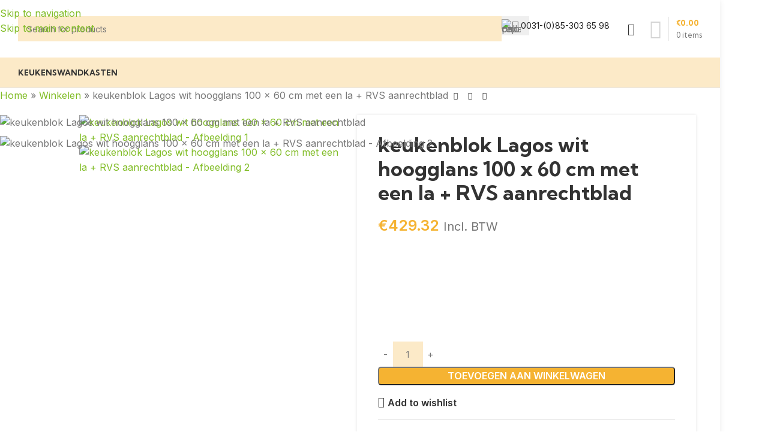

--- FILE ---
content_type: text/html; charset=UTF-8
request_url: https://kitchenettes.nl/product/keukenblok-lagos-wit-hoogglans-100-x-60-cm-met-een-la-rvs-aanrechtblad/
body_size: 54494
content:
<!DOCTYPE html>
<html lang="nl-NL">
<head>
	<meta charset="UTF-8">
	<link rel="profile" href="https://gmpg.org/xfn/11">
	<link rel="pingback" href="https://kitchenettes.nl/xmlrpc.php">

	<meta name='robots' content='index, follow, max-image-preview:large, max-snippet:-1, max-video-preview:-1' />

<!-- Google Tag Manager for WordPress by gtm4wp.com -->
<script data-cfasync="false" data-pagespeed-no-defer>
	var gtm4wp_datalayer_name = "dataLayer";
	var dataLayer = dataLayer || [];
</script>
<!-- End Google Tag Manager for WordPress by gtm4wp.com -->
<!-- Google Tag Manager by PYS -->
    <script data-cfasync="false" data-pagespeed-no-defer>
	    window.dataLayerPYS = window.dataLayerPYS || [];
	</script>
<!-- End Google Tag Manager by PYS -->
	<!-- This site is optimized with the Yoast SEO plugin v26.8 - https://yoast.com/product/yoast-seo-wordpress/ -->
	<title>keukenblok Lagos wit hoogglans 100 x 60 cm met een la + RVS aanrechtblad - Kitchenettes</title>
	<link rel="canonical" href="http://kitchenettes.nl/a-44657273/keukens-per-serie/serie-lagos-60-cm-diep-wit-hoogglans/keukenblok-lagos-wit-hoogglans-100-x-60-cm-met-een-la-rvs-aanrechtblad/" />
	<meta property="og:locale" content="nl_NL" />
	<meta property="og:type" content="article" />
	<meta property="og:title" content="keukenblok Lagos wit hoogglans 100 x 60 cm met een la + RVS aanrechtblad - Kitchenettes" />
	<meta property="og:description" content="ArtikeltypKeukenblok Variant1 La + deur, 1 deur SerieLagos Breedte100 cm Diepte60 cm Lichaamsmateriaal Geperst multilayer board Materiaal voorzijdeGeperst multilayer board OppervlakHoogglans Vorm handgreepBeugel-greep Kleur…" />
	<meta property="og:url" content="http://kitchenettes.nl/a-44657273/keukens-per-serie/serie-lagos-60-cm-diep-wit-hoogglans/keukenblok-lagos-wit-hoogglans-100-x-60-cm-met-een-la-rvs-aanrechtblad/" />
	<meta property="og:site_name" content="Kitchenettes" />
	<meta property="article:modified_time" content="2023-06-28T08:17:24+00:00" />
	<meta property="og:image" content="http://kitchenettes.nl/wp-content/uploads/2022/02/6347a64b33b7cbee047b9b6514a442cf4a98b681.jpg" />
	<meta property="og:image:width" content="468" />
	<meta property="og:image:height" content="468" />
	<meta property="og:image:type" content="image/jpeg" />
	<meta name="twitter:card" content="summary_large_image" />
	<script type="application/ld+json" class="yoast-schema-graph">{"@context":"https://schema.org","@graph":[{"@type":"WebPage","@id":"http://kitchenettes.nl/a-44657273/keukens-per-serie/serie-lagos-60-cm-diep-wit-hoogglans/keukenblok-lagos-wit-hoogglans-100-x-60-cm-met-een-la-rvs-aanrechtblad/","url":"http://kitchenettes.nl/a-44657273/keukens-per-serie/serie-lagos-60-cm-diep-wit-hoogglans/keukenblok-lagos-wit-hoogglans-100-x-60-cm-met-een-la-rvs-aanrechtblad/","name":"keukenblok Lagos wit hoogglans 100 x 60 cm met een la + RVS aanrechtblad - Kitchenettes","isPartOf":{"@id":"https://kitchenettes.nl/#website"},"primaryImageOfPage":{"@id":"http://kitchenettes.nl/a-44657273/keukens-per-serie/serie-lagos-60-cm-diep-wit-hoogglans/keukenblok-lagos-wit-hoogglans-100-x-60-cm-met-een-la-rvs-aanrechtblad/#primaryimage"},"image":{"@id":"http://kitchenettes.nl/a-44657273/keukens-per-serie/serie-lagos-60-cm-diep-wit-hoogglans/keukenblok-lagos-wit-hoogglans-100-x-60-cm-met-een-la-rvs-aanrechtblad/#primaryimage"},"thumbnailUrl":"https://kitchenettes.nl/wp-content/uploads/2022/02/6347a64b33b7cbee047b9b6514a442cf4a98b681.jpg","datePublished":"2022-05-12T10:46:35+00:00","dateModified":"2023-06-28T08:17:24+00:00","breadcrumb":{"@id":"http://kitchenettes.nl/a-44657273/keukens-per-serie/serie-lagos-60-cm-diep-wit-hoogglans/keukenblok-lagos-wit-hoogglans-100-x-60-cm-met-een-la-rvs-aanrechtblad/#breadcrumb"},"inLanguage":"nl-NL","potentialAction":[{"@type":"ReadAction","target":["http://kitchenettes.nl/a-44657273/keukens-per-serie/serie-lagos-60-cm-diep-wit-hoogglans/keukenblok-lagos-wit-hoogglans-100-x-60-cm-met-een-la-rvs-aanrechtblad/"]}]},{"@type":"ImageObject","inLanguage":"nl-NL","@id":"http://kitchenettes.nl/a-44657273/keukens-per-serie/serie-lagos-60-cm-diep-wit-hoogglans/keukenblok-lagos-wit-hoogglans-100-x-60-cm-met-een-la-rvs-aanrechtblad/#primaryimage","url":"https://kitchenettes.nl/wp-content/uploads/2022/02/6347a64b33b7cbee047b9b6514a442cf4a98b681.jpg","contentUrl":"https://kitchenettes.nl/wp-content/uploads/2022/02/6347a64b33b7cbee047b9b6514a442cf4a98b681.jpg","width":468,"height":468},{"@type":"BreadcrumbList","@id":"http://kitchenettes.nl/a-44657273/keukens-per-serie/serie-lagos-60-cm-diep-wit-hoogglans/keukenblok-lagos-wit-hoogglans-100-x-60-cm-met-een-la-rvs-aanrechtblad/#breadcrumb","itemListElement":[{"@type":"ListItem","position":1,"name":"Home","item":"https://kitchenettes.nl/"},{"@type":"ListItem","position":2,"name":"Winkelen","item":"https://kitchenettes.nl/"},{"@type":"ListItem","position":3,"name":"keukenblok Lagos wit hoogglans 100 x 60 cm met een la + RVS aanrechtblad"}]},{"@type":"WebSite","@id":"https://kitchenettes.nl/#website","url":"https://kitchenettes.nl/","name":"Kitchenettes","description":"Groothandel in Mini keuken, keuken, keukenblok, kitchenette. Ook voor particulieren","publisher":{"@id":"https://kitchenettes.nl/#organization"},"potentialAction":[{"@type":"SearchAction","target":{"@type":"EntryPoint","urlTemplate":"https://kitchenettes.nl/?s={search_term_string}"},"query-input":{"@type":"PropertyValueSpecification","valueRequired":true,"valueName":"search_term_string"}}],"inLanguage":"nl-NL"},{"@type":"Organization","@id":"https://kitchenettes.nl/#organization","name":"Keuken-Land","url":"https://kitchenettes.nl/","logo":{"@type":"ImageObject","inLanguage":"nl-NL","@id":"https://kitchenettes.nl/#/schema/logo/image/","url":"http://kitchenettes.nl/wp-content/uploads/2022/02/keukenland-logo.png","contentUrl":"http://kitchenettes.nl/wp-content/uploads/2022/02/keukenland-logo.png","width":270,"height":60,"caption":"Keuken-Land"},"image":{"@id":"https://kitchenettes.nl/#/schema/logo/image/"}}]}</script>
	<!-- / Yoast SEO plugin. -->


<script type='application/javascript'  id='pys-version-script'>console.log('PixelYourSite Free version 11.1.5.2');</script>
<link rel='dns-prefetch' href='//www.googletagmanager.com' />
<link rel='dns-prefetch' href='//checkout.buckaroo.nl' />
<link rel='dns-prefetch' href='//cdn.jsdelivr.net' />
<link rel='dns-prefetch' href='//fonts.googleapis.com' />
<link rel="alternate" type="application/rss+xml" title="Kitchenettes &raquo; Feed" href="https://kitchenettes.nl/feed/" />
<link rel="alternate" type="application/rss+xml" title="Kitchenettes &raquo; Reactiesfeed" href="https://kitchenettes.nl/comments/feed/" />
<link rel="alternate" type="application/rss+xml" title="Kitchenettes &raquo; keukenblok Lagos wit hoogglans 100 x 60 cm met een la + RVS aanrechtblad Reactiesfeed" href="https://kitchenettes.nl/product/keukenblok-lagos-wit-hoogglans-100-x-60-cm-met-een-la-rvs-aanrechtblad/feed/" />
<link rel="alternate" title="oEmbed (JSON)" type="application/json+oembed" href="https://kitchenettes.nl/wp-json/oembed/1.0/embed?url=https%3A%2F%2Fkitchenettes.nl%2Fproduct%2Fkeukenblok-lagos-wit-hoogglans-100-x-60-cm-met-een-la-rvs-aanrechtblad%2F" />
<link rel="alternate" title="oEmbed (XML)" type="text/xml+oembed" href="https://kitchenettes.nl/wp-json/oembed/1.0/embed?url=https%3A%2F%2Fkitchenettes.nl%2Fproduct%2Fkeukenblok-lagos-wit-hoogglans-100-x-60-cm-met-een-la-rvs-aanrechtblad%2F&#038;format=xml" />
<style id='wp-img-auto-sizes-contain-inline-css' type='text/css'>
img:is([sizes=auto i],[sizes^="auto," i]){contain-intrinsic-size:3000px 1500px}
/*# sourceURL=wp-img-auto-sizes-contain-inline-css */
</style>

<link rel='stylesheet' id='sgr-css' href='https://kitchenettes.nl/wp-content/plugins/simple-google-recaptcha/sgr.css?ver=1687616184' type='text/css' media='all' />
<link rel='stylesheet' id='themecomplete-fontawesome-css' href='https://kitchenettes.nl/wp-content/plugins/woocommerce-tm-extra-product-options/assets/css/fontawesome.css?ver=5.12' type='text/css' media='screen' />
<link rel='stylesheet' id='themecomplete-animate-css' href='https://kitchenettes.nl/wp-content/plugins/woocommerce-tm-extra-product-options/assets/css/animate.css?ver=6.0' type='text/css' media='all' />
<link rel='stylesheet' id='themecomplete-epo-css' href='https://kitchenettes.nl/wp-content/plugins/woocommerce-tm-extra-product-options/assets/css/tm-epo.css?ver=6.0' type='text/css' media='all' />
<link rel='stylesheet' id='wp-block-library-css' href='https://kitchenettes.nl/wp-includes/css/dist/block-library/style.min.css?ver=6.9' type='text/css' media='all' />
<style id='safe-svg-svg-icon-style-inline-css' type='text/css'>
.safe-svg-cover{text-align:center}.safe-svg-cover .safe-svg-inside{display:inline-block;max-width:100%}.safe-svg-cover svg{fill:currentColor;height:100%;max-height:100%;max-width:100%;width:100%}

/*# sourceURL=https://kitchenettes.nl/wp-content/plugins/safe-svg/dist/safe-svg-block-frontend.css */
</style>
<link rel='stylesheet' id='wp-call-btn-guten-blocks-style-css' href='https://kitchenettes.nl/wp-content/plugins/wp-call-button/assets/block/build/index.css?ver=085f82fba130fc4cf3057de5e2dcc820' type='text/css' media='all' />
<style id='global-styles-inline-css' type='text/css'>
:root{--wp--preset--aspect-ratio--square: 1;--wp--preset--aspect-ratio--4-3: 4/3;--wp--preset--aspect-ratio--3-4: 3/4;--wp--preset--aspect-ratio--3-2: 3/2;--wp--preset--aspect-ratio--2-3: 2/3;--wp--preset--aspect-ratio--16-9: 16/9;--wp--preset--aspect-ratio--9-16: 9/16;--wp--preset--color--black: #000000;--wp--preset--color--cyan-bluish-gray: #abb8c3;--wp--preset--color--white: #ffffff;--wp--preset--color--pale-pink: #f78da7;--wp--preset--color--vivid-red: #cf2e2e;--wp--preset--color--luminous-vivid-orange: #ff6900;--wp--preset--color--luminous-vivid-amber: #fcb900;--wp--preset--color--light-green-cyan: #7bdcb5;--wp--preset--color--vivid-green-cyan: #00d084;--wp--preset--color--pale-cyan-blue: #8ed1fc;--wp--preset--color--vivid-cyan-blue: #0693e3;--wp--preset--color--vivid-purple: #9b51e0;--wp--preset--gradient--vivid-cyan-blue-to-vivid-purple: linear-gradient(135deg,rgb(6,147,227) 0%,rgb(155,81,224) 100%);--wp--preset--gradient--light-green-cyan-to-vivid-green-cyan: linear-gradient(135deg,rgb(122,220,180) 0%,rgb(0,208,130) 100%);--wp--preset--gradient--luminous-vivid-amber-to-luminous-vivid-orange: linear-gradient(135deg,rgb(252,185,0) 0%,rgb(255,105,0) 100%);--wp--preset--gradient--luminous-vivid-orange-to-vivid-red: linear-gradient(135deg,rgb(255,105,0) 0%,rgb(207,46,46) 100%);--wp--preset--gradient--very-light-gray-to-cyan-bluish-gray: linear-gradient(135deg,rgb(238,238,238) 0%,rgb(169,184,195) 100%);--wp--preset--gradient--cool-to-warm-spectrum: linear-gradient(135deg,rgb(74,234,220) 0%,rgb(151,120,209) 20%,rgb(207,42,186) 40%,rgb(238,44,130) 60%,rgb(251,105,98) 80%,rgb(254,248,76) 100%);--wp--preset--gradient--blush-light-purple: linear-gradient(135deg,rgb(255,206,236) 0%,rgb(152,150,240) 100%);--wp--preset--gradient--blush-bordeaux: linear-gradient(135deg,rgb(254,205,165) 0%,rgb(254,45,45) 50%,rgb(107,0,62) 100%);--wp--preset--gradient--luminous-dusk: linear-gradient(135deg,rgb(255,203,112) 0%,rgb(199,81,192) 50%,rgb(65,88,208) 100%);--wp--preset--gradient--pale-ocean: linear-gradient(135deg,rgb(255,245,203) 0%,rgb(182,227,212) 50%,rgb(51,167,181) 100%);--wp--preset--gradient--electric-grass: linear-gradient(135deg,rgb(202,248,128) 0%,rgb(113,206,126) 100%);--wp--preset--gradient--midnight: linear-gradient(135deg,rgb(2,3,129) 0%,rgb(40,116,252) 100%);--wp--preset--font-size--small: 13px;--wp--preset--font-size--medium: 20px;--wp--preset--font-size--large: 36px;--wp--preset--font-size--x-large: 42px;--wp--preset--spacing--20: 0.44rem;--wp--preset--spacing--30: 0.67rem;--wp--preset--spacing--40: 1rem;--wp--preset--spacing--50: 1.5rem;--wp--preset--spacing--60: 2.25rem;--wp--preset--spacing--70: 3.38rem;--wp--preset--spacing--80: 5.06rem;--wp--preset--shadow--natural: 6px 6px 9px rgba(0, 0, 0, 0.2);--wp--preset--shadow--deep: 12px 12px 50px rgba(0, 0, 0, 0.4);--wp--preset--shadow--sharp: 6px 6px 0px rgba(0, 0, 0, 0.2);--wp--preset--shadow--outlined: 6px 6px 0px -3px rgb(255, 255, 255), 6px 6px rgb(0, 0, 0);--wp--preset--shadow--crisp: 6px 6px 0px rgb(0, 0, 0);}:where(body) { margin: 0; }.wp-site-blocks > .alignleft { float: left; margin-right: 2em; }.wp-site-blocks > .alignright { float: right; margin-left: 2em; }.wp-site-blocks > .aligncenter { justify-content: center; margin-left: auto; margin-right: auto; }:where(.is-layout-flex){gap: 0.5em;}:where(.is-layout-grid){gap: 0.5em;}.is-layout-flow > .alignleft{float: left;margin-inline-start: 0;margin-inline-end: 2em;}.is-layout-flow > .alignright{float: right;margin-inline-start: 2em;margin-inline-end: 0;}.is-layout-flow > .aligncenter{margin-left: auto !important;margin-right: auto !important;}.is-layout-constrained > .alignleft{float: left;margin-inline-start: 0;margin-inline-end: 2em;}.is-layout-constrained > .alignright{float: right;margin-inline-start: 2em;margin-inline-end: 0;}.is-layout-constrained > .aligncenter{margin-left: auto !important;margin-right: auto !important;}.is-layout-constrained > :where(:not(.alignleft):not(.alignright):not(.alignfull)){margin-left: auto !important;margin-right: auto !important;}body .is-layout-flex{display: flex;}.is-layout-flex{flex-wrap: wrap;align-items: center;}.is-layout-flex > :is(*, div){margin: 0;}body .is-layout-grid{display: grid;}.is-layout-grid > :is(*, div){margin: 0;}body{padding-top: 0px;padding-right: 0px;padding-bottom: 0px;padding-left: 0px;}a:where(:not(.wp-element-button)){text-decoration: none;}:root :where(.wp-element-button, .wp-block-button__link){background-color: #32373c;border-width: 0;color: #fff;font-family: inherit;font-size: inherit;font-style: inherit;font-weight: inherit;letter-spacing: inherit;line-height: inherit;padding-top: calc(0.667em + 2px);padding-right: calc(1.333em + 2px);padding-bottom: calc(0.667em + 2px);padding-left: calc(1.333em + 2px);text-decoration: none;text-transform: inherit;}.has-black-color{color: var(--wp--preset--color--black) !important;}.has-cyan-bluish-gray-color{color: var(--wp--preset--color--cyan-bluish-gray) !important;}.has-white-color{color: var(--wp--preset--color--white) !important;}.has-pale-pink-color{color: var(--wp--preset--color--pale-pink) !important;}.has-vivid-red-color{color: var(--wp--preset--color--vivid-red) !important;}.has-luminous-vivid-orange-color{color: var(--wp--preset--color--luminous-vivid-orange) !important;}.has-luminous-vivid-amber-color{color: var(--wp--preset--color--luminous-vivid-amber) !important;}.has-light-green-cyan-color{color: var(--wp--preset--color--light-green-cyan) !important;}.has-vivid-green-cyan-color{color: var(--wp--preset--color--vivid-green-cyan) !important;}.has-pale-cyan-blue-color{color: var(--wp--preset--color--pale-cyan-blue) !important;}.has-vivid-cyan-blue-color{color: var(--wp--preset--color--vivid-cyan-blue) !important;}.has-vivid-purple-color{color: var(--wp--preset--color--vivid-purple) !important;}.has-black-background-color{background-color: var(--wp--preset--color--black) !important;}.has-cyan-bluish-gray-background-color{background-color: var(--wp--preset--color--cyan-bluish-gray) !important;}.has-white-background-color{background-color: var(--wp--preset--color--white) !important;}.has-pale-pink-background-color{background-color: var(--wp--preset--color--pale-pink) !important;}.has-vivid-red-background-color{background-color: var(--wp--preset--color--vivid-red) !important;}.has-luminous-vivid-orange-background-color{background-color: var(--wp--preset--color--luminous-vivid-orange) !important;}.has-luminous-vivid-amber-background-color{background-color: var(--wp--preset--color--luminous-vivid-amber) !important;}.has-light-green-cyan-background-color{background-color: var(--wp--preset--color--light-green-cyan) !important;}.has-vivid-green-cyan-background-color{background-color: var(--wp--preset--color--vivid-green-cyan) !important;}.has-pale-cyan-blue-background-color{background-color: var(--wp--preset--color--pale-cyan-blue) !important;}.has-vivid-cyan-blue-background-color{background-color: var(--wp--preset--color--vivid-cyan-blue) !important;}.has-vivid-purple-background-color{background-color: var(--wp--preset--color--vivid-purple) !important;}.has-black-border-color{border-color: var(--wp--preset--color--black) !important;}.has-cyan-bluish-gray-border-color{border-color: var(--wp--preset--color--cyan-bluish-gray) !important;}.has-white-border-color{border-color: var(--wp--preset--color--white) !important;}.has-pale-pink-border-color{border-color: var(--wp--preset--color--pale-pink) !important;}.has-vivid-red-border-color{border-color: var(--wp--preset--color--vivid-red) !important;}.has-luminous-vivid-orange-border-color{border-color: var(--wp--preset--color--luminous-vivid-orange) !important;}.has-luminous-vivid-amber-border-color{border-color: var(--wp--preset--color--luminous-vivid-amber) !important;}.has-light-green-cyan-border-color{border-color: var(--wp--preset--color--light-green-cyan) !important;}.has-vivid-green-cyan-border-color{border-color: var(--wp--preset--color--vivid-green-cyan) !important;}.has-pale-cyan-blue-border-color{border-color: var(--wp--preset--color--pale-cyan-blue) !important;}.has-vivid-cyan-blue-border-color{border-color: var(--wp--preset--color--vivid-cyan-blue) !important;}.has-vivid-purple-border-color{border-color: var(--wp--preset--color--vivid-purple) !important;}.has-vivid-cyan-blue-to-vivid-purple-gradient-background{background: var(--wp--preset--gradient--vivid-cyan-blue-to-vivid-purple) !important;}.has-light-green-cyan-to-vivid-green-cyan-gradient-background{background: var(--wp--preset--gradient--light-green-cyan-to-vivid-green-cyan) !important;}.has-luminous-vivid-amber-to-luminous-vivid-orange-gradient-background{background: var(--wp--preset--gradient--luminous-vivid-amber-to-luminous-vivid-orange) !important;}.has-luminous-vivid-orange-to-vivid-red-gradient-background{background: var(--wp--preset--gradient--luminous-vivid-orange-to-vivid-red) !important;}.has-very-light-gray-to-cyan-bluish-gray-gradient-background{background: var(--wp--preset--gradient--very-light-gray-to-cyan-bluish-gray) !important;}.has-cool-to-warm-spectrum-gradient-background{background: var(--wp--preset--gradient--cool-to-warm-spectrum) !important;}.has-blush-light-purple-gradient-background{background: var(--wp--preset--gradient--blush-light-purple) !important;}.has-blush-bordeaux-gradient-background{background: var(--wp--preset--gradient--blush-bordeaux) !important;}.has-luminous-dusk-gradient-background{background: var(--wp--preset--gradient--luminous-dusk) !important;}.has-pale-ocean-gradient-background{background: var(--wp--preset--gradient--pale-ocean) !important;}.has-electric-grass-gradient-background{background: var(--wp--preset--gradient--electric-grass) !important;}.has-midnight-gradient-background{background: var(--wp--preset--gradient--midnight) !important;}.has-small-font-size{font-size: var(--wp--preset--font-size--small) !important;}.has-medium-font-size{font-size: var(--wp--preset--font-size--medium) !important;}.has-large-font-size{font-size: var(--wp--preset--font-size--large) !important;}.has-x-large-font-size{font-size: var(--wp--preset--font-size--x-large) !important;}
:where(.wp-block-post-template.is-layout-flex){gap: 1.25em;}:where(.wp-block-post-template.is-layout-grid){gap: 1.25em;}
:where(.wp-block-term-template.is-layout-flex){gap: 1.25em;}:where(.wp-block-term-template.is-layout-grid){gap: 1.25em;}
:where(.wp-block-columns.is-layout-flex){gap: 2em;}:where(.wp-block-columns.is-layout-grid){gap: 2em;}
:root :where(.wp-block-pullquote){font-size: 1.5em;line-height: 1.6;}
/*# sourceURL=global-styles-inline-css */
</style>
<style id='woocommerce-inline-inline-css' type='text/css'>
.woocommerce form .form-row .required { visibility: visible; }
/*# sourceURL=woocommerce-inline-inline-css */
</style>
<link rel='stylesheet' id='buckaroo-custom-styles-css' href='https://kitchenettes.nl/wp-content/plugins/wc-buckaroo-bpe-gateway/library/css/buckaroo-custom.css?ver=4.6.1' type='text/css' media='all' />
<link rel='stylesheet' id='sendcloud-checkout-css-css' href='https://kitchenettes.nl/wp-content/plugins/sendcloud-shipping/resources/css/sendcloud-checkout.css?ver=2.4.5' type='text/css' media='all' />
<link rel='stylesheet' id='mollie-applepaydirect-css' href='https://kitchenettes.nl/wp-content/plugins/mollie-payments-for-woocommerce/public/css/mollie-applepaydirect.min.css?ver=1768837083' type='text/css' media='screen' />
<link rel='stylesheet' id='elementor-icons-css' href='https://kitchenettes.nl/wp-content/plugins/elementor/assets/lib/eicons/css/elementor-icons.min.css?ver=5.46.0' type='text/css' media='all' />
<link rel='stylesheet' id='elementor-frontend-css' href='https://kitchenettes.nl/wp-content/plugins/elementor/assets/css/frontend.min.css?ver=3.34.4' type='text/css' media='all' />
<link rel='stylesheet' id='elementor-post-4-css' href='https://kitchenettes.nl/wp-content/uploads/elementor/css/post-4.css?ver=1769966585' type='text/css' media='all' />
<link rel='stylesheet' id='wd-style-base-css' href='https://kitchenettes.nl/wp-content/themes/woodmart/css/parts/base.min.css?ver=8.3.9' type='text/css' media='all' />
<link rel='stylesheet' id='wd-layout-wrapper-boxed-css' href='https://kitchenettes.nl/wp-content/themes/woodmart/css/parts/layout-wrapper-boxed.min.css?ver=8.3.9' type='text/css' media='all' />
<link rel='stylesheet' id='wd-helpers-wpb-elem-css' href='https://kitchenettes.nl/wp-content/themes/woodmart/css/parts/helpers-wpb-elem.min.css?ver=8.3.9' type='text/css' media='all' />
<link rel='stylesheet' id='wd-revolution-slider-css' href='https://kitchenettes.nl/wp-content/themes/woodmart/css/parts/int-rev-slider.min.css?ver=8.3.9' type='text/css' media='all' />
<link rel='stylesheet' id='wd-elementor-base-css' href='https://kitchenettes.nl/wp-content/themes/woodmart/css/parts/int-elem-base.min.css?ver=8.3.9' type='text/css' media='all' />
<link rel='stylesheet' id='wd-woocommerce-base-css' href='https://kitchenettes.nl/wp-content/themes/woodmart/css/parts/woocommerce-base.min.css?ver=8.3.9' type='text/css' media='all' />
<link rel='stylesheet' id='wd-mod-star-rating-css' href='https://kitchenettes.nl/wp-content/themes/woodmart/css/parts/mod-star-rating.min.css?ver=8.3.9' type='text/css' media='all' />
<link rel='stylesheet' id='wd-woocommerce-block-notices-css' href='https://kitchenettes.nl/wp-content/themes/woodmart/css/parts/woo-mod-block-notices.min.css?ver=8.3.9' type='text/css' media='all' />
<link rel='stylesheet' id='wd-woo-mod-quantity-css' href='https://kitchenettes.nl/wp-content/themes/woodmart/css/parts/woo-mod-quantity.min.css?ver=8.3.9' type='text/css' media='all' />
<link rel='stylesheet' id='wd-woo-single-prod-el-base-css' href='https://kitchenettes.nl/wp-content/themes/woodmart/css/parts/woo-single-prod-el-base.min.css?ver=8.3.9' type='text/css' media='all' />
<link rel='stylesheet' id='wd-woo-mod-stock-status-css' href='https://kitchenettes.nl/wp-content/themes/woodmart/css/parts/woo-mod-stock-status.min.css?ver=8.3.9' type='text/css' media='all' />
<link rel='stylesheet' id='wd-woo-mod-shop-attributes-css' href='https://kitchenettes.nl/wp-content/themes/woodmart/css/parts/woo-mod-shop-attributes.min.css?ver=8.3.9' type='text/css' media='all' />
<link rel='stylesheet' id='wd-wp-blocks-css' href='https://kitchenettes.nl/wp-content/themes/woodmart/css/parts/wp-blocks.min.css?ver=8.3.9' type='text/css' media='all' />
<link rel='stylesheet' id='child-style-css' href='https://kitchenettes.nl/wp-content/themes/woodmart-child/style.css?ver=8.3.9' type='text/css' media='all' />
<link rel='stylesheet' id='wd-woo-opt-demo-store-css' href='https://kitchenettes.nl/wp-content/themes/woodmart/css/parts/woo-opt-demo-store.min.css?ver=8.3.9' type='text/css' media='all' />
<link rel='stylesheet' id='wd-header-base-css' href='https://kitchenettes.nl/wp-content/themes/woodmart/css/parts/header-base.min.css?ver=8.3.9' type='text/css' media='all' />
<link rel='stylesheet' id='wd-mod-tools-css' href='https://kitchenettes.nl/wp-content/themes/woodmart/css/parts/mod-tools.min.css?ver=8.3.9' type='text/css' media='all' />
<link rel='stylesheet' id='wd-header-search-css' href='https://kitchenettes.nl/wp-content/themes/woodmart/css/parts/header-el-search.min.css?ver=8.3.9' type='text/css' media='all' />
<link rel='stylesheet' id='wd-header-search-form-css' href='https://kitchenettes.nl/wp-content/themes/woodmart/css/parts/header-el-search-form.min.css?ver=8.3.9' type='text/css' media='all' />
<link rel='stylesheet' id='wd-wd-search-form-css' href='https://kitchenettes.nl/wp-content/themes/woodmart/css/parts/wd-search-form.min.css?ver=8.3.9' type='text/css' media='all' />
<link rel='stylesheet' id='wd-wd-search-results-css' href='https://kitchenettes.nl/wp-content/themes/woodmart/css/parts/wd-search-results.min.css?ver=8.3.9' type='text/css' media='all' />
<link rel='stylesheet' id='wd-wd-search-dropdown-css' href='https://kitchenettes.nl/wp-content/themes/woodmart/css/parts/wd-search-dropdown.min.css?ver=8.3.9' type='text/css' media='all' />
<link rel='stylesheet' id='wd-header-cart-side-css' href='https://kitchenettes.nl/wp-content/themes/woodmart/css/parts/header-el-cart-side.min.css?ver=8.3.9' type='text/css' media='all' />
<link rel='stylesheet' id='wd-header-cart-css' href='https://kitchenettes.nl/wp-content/themes/woodmart/css/parts/header-el-cart.min.css?ver=8.3.9' type='text/css' media='all' />
<link rel='stylesheet' id='wd-widget-shopping-cart-css' href='https://kitchenettes.nl/wp-content/themes/woodmart/css/parts/woo-widget-shopping-cart.min.css?ver=8.3.9' type='text/css' media='all' />
<link rel='stylesheet' id='wd-widget-product-list-css' href='https://kitchenettes.nl/wp-content/themes/woodmart/css/parts/woo-widget-product-list.min.css?ver=8.3.9' type='text/css' media='all' />
<link rel='stylesheet' id='wd-header-elements-base-css' href='https://kitchenettes.nl/wp-content/themes/woodmart/css/parts/header-el-base.min.css?ver=8.3.9' type='text/css' media='all' />
<link rel='stylesheet' id='wd-info-box-css' href='https://kitchenettes.nl/wp-content/themes/woodmart/css/parts/el-info-box.min.css?ver=8.3.9' type='text/css' media='all' />
<link rel='stylesheet' id='wd-header-cart-design-3-css' href='https://kitchenettes.nl/wp-content/themes/woodmart/css/parts/header-el-cart-design-3.min.css?ver=8.3.9' type='text/css' media='all' />
<link rel='stylesheet' id='wd-header-mobile-nav-dropdown-css' href='https://kitchenettes.nl/wp-content/themes/woodmart/css/parts/header-el-mobile-nav-dropdown.min.css?ver=8.3.9' type='text/css' media='all' />
<link rel='stylesheet' id='wd-woo-single-prod-predefined-css' href='https://kitchenettes.nl/wp-content/themes/woodmart/css/parts/woo-single-prod-predefined.min.css?ver=8.3.9' type='text/css' media='all' />
<link rel='stylesheet' id='wd-woo-single-prod-and-quick-view-predefined-css' href='https://kitchenettes.nl/wp-content/themes/woodmart/css/parts/woo-single-prod-and-quick-view-predefined.min.css?ver=8.3.9' type='text/css' media='all' />
<link rel='stylesheet' id='wd-woo-single-prod-el-tabs-predefined-css' href='https://kitchenettes.nl/wp-content/themes/woodmart/css/parts/woo-single-prod-el-tabs-predefined.min.css?ver=8.3.9' type='text/css' media='all' />
<link rel='stylesheet' id='wd-woo-single-prod-opt-base-css' href='https://kitchenettes.nl/wp-content/themes/woodmart/css/parts/woo-single-prod-opt-base.min.css?ver=8.3.9' type='text/css' media='all' />
<link rel='stylesheet' id='wd-woo-single-prod-el-navigation-css' href='https://kitchenettes.nl/wp-content/themes/woodmart/css/parts/woo-single-prod-el-navigation.min.css?ver=8.3.9' type='text/css' media='all' />
<link rel='stylesheet' id='wd-woo-single-prod-el-gallery-css' href='https://kitchenettes.nl/wp-content/themes/woodmart/css/parts/woo-single-prod-el-gallery.min.css?ver=8.3.9' type='text/css' media='all' />
<link rel='stylesheet' id='wd-woo-single-prod-el-gallery-opt-thumb-left-desktop-css' href='https://kitchenettes.nl/wp-content/themes/woodmart/css/parts/woo-single-prod-el-gallery-opt-thumb-left-desktop.min.css?ver=8.3.9' type='text/css' media='all' />
<link rel='stylesheet' id='wd-swiper-css' href='https://kitchenettes.nl/wp-content/themes/woodmart/css/parts/lib-swiper.min.css?ver=8.3.9' type='text/css' media='all' />
<link rel='stylesheet' id='wd-swiper-arrows-css' href='https://kitchenettes.nl/wp-content/themes/woodmart/css/parts/lib-swiper-arrows.min.css?ver=8.3.9' type='text/css' media='all' />
<link rel='stylesheet' id='wd-photoswipe-css' href='https://kitchenettes.nl/wp-content/themes/woodmart/css/parts/lib-photoswipe.min.css?ver=8.3.9' type='text/css' media='all' />
<link rel='stylesheet' id='wd-swiper-pagin-css' href='https://kitchenettes.nl/wp-content/themes/woodmart/css/parts/lib-swiper-pagin.min.css?ver=8.3.9' type='text/css' media='all' />
<link rel='stylesheet' id='wd-social-icons-css' href='https://kitchenettes.nl/wp-content/themes/woodmart/css/parts/el-social-icons.min.css?ver=8.3.9' type='text/css' media='all' />
<link rel='stylesheet' id='wd-tabs-css' href='https://kitchenettes.nl/wp-content/themes/woodmart/css/parts/el-tabs.min.css?ver=8.3.9' type='text/css' media='all' />
<link rel='stylesheet' id='wd-woo-single-prod-el-tabs-opt-layout-tabs-css' href='https://kitchenettes.nl/wp-content/themes/woodmart/css/parts/woo-single-prod-el-tabs-opt-layout-tabs.min.css?ver=8.3.9' type='text/css' media='all' />
<link rel='stylesheet' id='wd-accordion-css' href='https://kitchenettes.nl/wp-content/themes/woodmart/css/parts/el-accordion.min.css?ver=8.3.9' type='text/css' media='all' />
<link rel='stylesheet' id='wd-accordion-elem-wpb-css' href='https://kitchenettes.nl/wp-content/themes/woodmart/css/parts/el-accordion-wpb-elem.min.css?ver=8.3.9' type='text/css' media='all' />
<link rel='stylesheet' id='wd-woo-single-prod-el-reviews-css' href='https://kitchenettes.nl/wp-content/themes/woodmart/css/parts/woo-single-prod-el-reviews.min.css?ver=8.3.9' type='text/css' media='all' />
<link rel='stylesheet' id='wd-woo-single-prod-el-reviews-style-1-css' href='https://kitchenettes.nl/wp-content/themes/woodmart/css/parts/woo-single-prod-el-reviews-style-1.min.css?ver=8.3.9' type='text/css' media='all' />
<link rel='stylesheet' id='wd-post-types-mod-comments-css' href='https://kitchenettes.nl/wp-content/themes/woodmart/css/parts/post-types-mod-comments.min.css?ver=8.3.9' type='text/css' media='all' />
<link rel='stylesheet' id='wd-image-gallery-css' href='https://kitchenettes.nl/wp-content/themes/woodmart/css/parts/el-gallery.min.css?ver=8.3.9' type='text/css' media='all' />
<link rel='stylesheet' id='wd-text-block-css' href='https://kitchenettes.nl/wp-content/themes/woodmart/css/parts/el-text-block.min.css?ver=8.3.9' type='text/css' media='all' />
<link rel='stylesheet' id='wd-product-loop-css' href='https://kitchenettes.nl/wp-content/themes/woodmart/css/parts/woo-product-loop.min.css?ver=8.3.9' type='text/css' media='all' />
<link rel='stylesheet' id='wd-product-loop-buttons-on-hover-css' href='https://kitchenettes.nl/wp-content/themes/woodmart/css/parts/woo-product-loop-buttons-on-hover.min.css?ver=8.3.9' type='text/css' media='all' />
<link rel='stylesheet' id='wd-woo-mod-add-btn-replace-css' href='https://kitchenettes.nl/wp-content/themes/woodmart/css/parts/woo-mod-add-btn-replace.min.css?ver=8.3.9' type='text/css' media='all' />
<link rel='stylesheet' id='wd-woo-mod-swatches-base-css' href='https://kitchenettes.nl/wp-content/themes/woodmart/css/parts/woo-mod-swatches-base.min.css?ver=8.3.9' type='text/css' media='all' />
<link rel='stylesheet' id='wd-woo-opt-products-shadow-css' href='https://kitchenettes.nl/wp-content/themes/woodmart/css/parts/woo-opt-products-shadow.min.css?ver=8.3.9' type='text/css' media='all' />
<link rel='stylesheet' id='wd-woo-opt-stretch-cont-css' href='https://kitchenettes.nl/wp-content/themes/woodmart/css/parts/woo-opt-stretch-cont.min.css?ver=8.3.9' type='text/css' media='all' />
<link rel='stylesheet' id='wd-bordered-product-css' href='https://kitchenettes.nl/wp-content/themes/woodmart/css/parts/woo-opt-bordered-product.min.css?ver=8.3.9' type='text/css' media='all' />
<link rel='stylesheet' id='wd-woo-opt-title-limit-css' href='https://kitchenettes.nl/wp-content/themes/woodmart/css/parts/woo-opt-title-limit.min.css?ver=8.3.9' type='text/css' media='all' />
<link rel='stylesheet' id='wd-woo-mod-product-labels-css' href='https://kitchenettes.nl/wp-content/themes/woodmart/css/parts/woo-mod-product-labels.min.css?ver=8.3.9' type='text/css' media='all' />
<link rel='stylesheet' id='wd-woo-mod-product-labels-round-css' href='https://kitchenettes.nl/wp-content/themes/woodmart/css/parts/woo-mod-product-labels-round.min.css?ver=8.3.9' type='text/css' media='all' />
<link rel='stylesheet' id='wd-mfp-popup-css' href='https://kitchenettes.nl/wp-content/themes/woodmart/css/parts/lib-magnific-popup.min.css?ver=8.3.9' type='text/css' media='all' />
<link rel='stylesheet' id='wd-mod-animations-transform-css' href='https://kitchenettes.nl/wp-content/themes/woodmart/css/parts/mod-animations-transform.min.css?ver=8.3.9' type='text/css' media='all' />
<link rel='stylesheet' id='wd-mod-transform-css' href='https://kitchenettes.nl/wp-content/themes/woodmart/css/parts/mod-transform.min.css?ver=8.3.9' type='text/css' media='all' />
<link rel='stylesheet' id='wd-widget-collapse-css' href='https://kitchenettes.nl/wp-content/themes/woodmart/css/parts/opt-widget-collapse.min.css?ver=8.3.9' type='text/css' media='all' />
<link rel='stylesheet' id='wd-footer-base-css' href='https://kitchenettes.nl/wp-content/themes/woodmart/css/parts/footer-base.min.css?ver=8.3.9' type='text/css' media='all' />
<link rel='stylesheet' id='wd-widget-nav-css' href='https://kitchenettes.nl/wp-content/themes/woodmart/css/parts/widget-nav.min.css?ver=8.3.9' type='text/css' media='all' />
<link rel='stylesheet' id='wd-scroll-top-css' href='https://kitchenettes.nl/wp-content/themes/woodmart/css/parts/opt-scrolltotop.min.css?ver=8.3.9' type='text/css' media='all' />
<link rel='stylesheet' id='wd-cookies-popup-css' href='https://kitchenettes.nl/wp-content/themes/woodmart/css/parts/opt-cookies.min.css?ver=8.3.9' type='text/css' media='all' />
<link rel='stylesheet' id='xts-google-fonts-css' href='https://fonts.googleapis.com/css?family=Inter%3A400%2C600%7CKumbh+Sans%3A400%2C600%2C700&#038;ver=8.3.9' type='text/css' media='all' />
<style id='themecomplete-extra-css-inline-css' type='text/css'>
.woocommerce #content table.cart img.epo-upload-image, .woocommerce table.cart img.epo-upload-image, .woocommerce-page #content table.cart img.epo-upload-image, .woocommerce-page table.cart img.epo-upload-image, .epo-upload-image {max-width: 50% !important;max-height: none !important;}

/*# sourceURL=themecomplete-extra-css-inline-css */
</style>
<link rel='stylesheet' id='elementor-gf-local-roboto-css' href='http://kitchenettes.nl/wp-content/uploads/elementor/google-fonts/css/roboto.css?ver=1742294905' type='text/css' media='all' />
<link rel='stylesheet' id='elementor-gf-local-robotoslab-css' href='http://kitchenettes.nl/wp-content/uploads/elementor/google-fonts/css/robotoslab.css?ver=1742294934' type='text/css' media='all' />
<script type="text/javascript" id="woocommerce-google-analytics-integration-gtag-js-after">
/* <![CDATA[ */
/* Google Analytics for WooCommerce (gtag.js) */
					window.dataLayerPYS = window.dataLayerPYS || [];
					function gtag(){dataLayerPYS.push(arguments);}
					// Set up default consent state.
					for ( const mode of [{"analytics_storage":"denied","ad_storage":"denied","ad_user_data":"denied","ad_personalization":"denied","region":["AT","BE","BG","HR","CY","CZ","DK","EE","FI","FR","DE","GR","HU","IS","IE","IT","LV","LI","LT","LU","MT","NL","NO","PL","PT","RO","SK","SI","ES","SE","GB","CH"]}] || [] ) {
						gtag( "consent", "default", { "wait_for_update": 500, ...mode } );
					}
					gtag("js", new Date());
					gtag("set", "developer_id.dOGY3NW", true);
					gtag("config", "G-Y0FGBJQ31H", {"track_404":true,"allow_google_signals":true,"logged_in":false,"linker":{"domains":[],"allow_incoming":false},"custom_map":{"dimension1":"logged_in"}});
//# sourceURL=woocommerce-google-analytics-integration-gtag-js-after
/* ]]> */
</script>
<script type="text/javascript" id="sgr-js-extra">
/* <![CDATA[ */
var sgr = {"sgr_site_key":"6LfgPPUfAAAAANMwdXIt8akg2Uje7V6uSKLZHKAD"};
//# sourceURL=sgr-js-extra
/* ]]> */
</script>
<script type="text/javascript" src="https://kitchenettes.nl/wp-content/plugins/simple-google-recaptcha/sgr.js?ver=1687616184" id="sgr-js"></script>
<script type="text/javascript" src="https://kitchenettes.nl/wp-includes/js/jquery/jquery.min.js?ver=3.7.1" id="jquery-core-js"></script>
<script type="text/javascript" src="https://kitchenettes.nl/wp-includes/js/jquery/jquery-migrate.min.js?ver=3.4.1" id="jquery-migrate-js"></script>
<script type="text/javascript" src="https://kitchenettes.nl/wp-content/plugins/woocommerce/assets/js/zoom/jquery.zoom.min.js?ver=1.7.21-wc.10.4.3" id="wc-zoom-js" defer="defer" data-wp-strategy="defer"></script>
<script type="text/javascript" id="wc-single-product-js-extra">
/* <![CDATA[ */
var wc_single_product_params = {"i18n_required_rating_text":"Geef uw beoordeling","i18n_rating_options":["1 van de 5 sterren","2 van de 5 sterren","3 van de 5 sterren","4 van de 5 sterren","5 van de 5 sterren"],"i18n_product_gallery_trigger_text":"Afbeeldinggalerij in volledig scherm bekijken","review_rating_required":"yes","flexslider":{"rtl":false,"animation":"slide","smoothHeight":true,"directionNav":false,"controlNav":"thumbnails","slideshow":false,"animationSpeed":500,"animationLoop":false,"allowOneSlide":false},"zoom_enabled":"","zoom_options":[],"photoswipe_enabled":"","photoswipe_options":{"shareEl":false,"closeOnScroll":false,"history":false,"hideAnimationDuration":0,"showAnimationDuration":0},"flexslider_enabled":""};
//# sourceURL=wc-single-product-js-extra
/* ]]> */
</script>
<script type="text/javascript" src="https://kitchenettes.nl/wp-content/plugins/woocommerce/assets/js/frontend/single-product.min.js?ver=10.4.3" id="wc-single-product-js" defer="defer" data-wp-strategy="defer"></script>
<script type="text/javascript" src="https://kitchenettes.nl/wp-content/plugins/woocommerce/assets/js/jquery-blockui/jquery.blockUI.min.js?ver=2.7.0-wc.10.4.3" id="wc-jquery-blockui-js" defer="defer" data-wp-strategy="defer"></script>
<script type="text/javascript" src="https://kitchenettes.nl/wp-content/plugins/woocommerce/assets/js/js-cookie/js.cookie.min.js?ver=2.1.4-wc.10.4.3" id="wc-js-cookie-js" defer="defer" data-wp-strategy="defer"></script>
<script type="text/javascript" id="woocommerce-js-extra">
/* <![CDATA[ */
var woocommerce_params = {"ajax_url":"/wp-admin/admin-ajax.php","wc_ajax_url":"/?wc-ajax=%%endpoint%%","i18n_password_show":"Wachtwoord weergeven","i18n_password_hide":"Verberg wachtwoord"};
//# sourceURL=woocommerce-js-extra
/* ]]> */
</script>
<script type="text/javascript" src="https://kitchenettes.nl/wp-content/plugins/woocommerce/assets/js/frontend/woocommerce.min.js?ver=10.4.3" id="woocommerce-js" defer="defer" data-wp-strategy="defer"></script>
<script type="text/javascript" id="buckaroo_sdk-js-extra">
/* <![CDATA[ */
var buckaroo_global = {"ajax_url":"https://kitchenettes.nl/","idin_i18n":{"general_error":"Something went wrong while processing your identification.","bank_required":"You need to select your bank!"},"payByBankLogos":{"ABNANL2A":"https://kitchenettes.nl/wp-content/plugins/wc-buckaroo-bpe-gateway//library/buckaroo_images/ideal/abnamro.svg","ASNBNL21":"https://kitchenettes.nl/wp-content/plugins/wc-buckaroo-bpe-gateway//library/buckaroo_images/ideal/asnbank.svg","INGBNL2A":"https://kitchenettes.nl/wp-content/plugins/wc-buckaroo-bpe-gateway//library/buckaroo_images/ideal/ing.svg","RABONL2U":"https://kitchenettes.nl/wp-content/plugins/wc-buckaroo-bpe-gateway//library/buckaroo_images/ideal/rabobank.svg","SNSBNL2A":"https://kitchenettes.nl/wp-content/plugins/wc-buckaroo-bpe-gateway//library/buckaroo_images/ideal/sns.svg","RBRBNL21":"https://kitchenettes.nl/wp-content/plugins/wc-buckaroo-bpe-gateway//library/buckaroo_images/ideal/regiobank.svg","KNABNL2H":"https://kitchenettes.nl/wp-content/plugins/wc-buckaroo-bpe-gateway//library/buckaroo_images/ideal/knab.svg","NTSBDEB1":"https://kitchenettes.nl/wp-content/plugins/wc-buckaroo-bpe-gateway//library/buckaroo_images/ideal/n26.svg"},"creditCardIssuers":[],"locale":"nl_NL_formal"};
//# sourceURL=buckaroo_sdk-js-extra
/* ]]> */
</script>
<script type="text/javascript" src="https://checkout.buckaroo.nl/api/buckaroosdk/script?ver=4.6.1" id="buckaroo_sdk-js"></script>
<script type="text/javascript" src="https://kitchenettes.nl/wp-content/plugins/pixelyoursite/dist/scripts/jquery.bind-first-0.2.3.min.js?ver=0.2.3" id="jquery-bind-first-js"></script>
<script type="text/javascript" src="https://kitchenettes.nl/wp-content/plugins/pixelyoursite/dist/scripts/js.cookie-2.1.3.min.js?ver=2.1.3" id="js-cookie-pys-js"></script>
<script type="text/javascript" src="https://kitchenettes.nl/wp-content/plugins/pixelyoursite/dist/scripts/tld.min.js?ver=2.3.1" id="js-tld-js"></script>
<script type="text/javascript" id="pys-js-extra">
/* <![CDATA[ */
var pysOptions = {"staticEvents":{"ga":{"woo_view_content":[{"delay":0,"type":"static","name":"view_item","trackingIds":["G-EC5DWW91XY"],"eventID":"4580e8c2-e5d1-4520-98ef-41feb35f2a1f","params":{"event_category":"ecommerce","currency":"EUR","items":[{"item_id":"87045","item_name":"keukenblok Lagos wit hoogglans 100 x 60 cm met een la + RVS aanrechtblad","quantity":1,"price":"429.32","item_category":"Keukens"}],"value":"429.32","page_title":"keukenblok Lagos wit hoogglans 100 x 60 cm met een la + RVS aanrechtblad","post_type":"product","post_id":87045,"plugin":"PixelYourSite","user_role":"guest","event_url":"kitchenettes.nl/product/keukenblok-lagos-wit-hoogglans-100-x-60-cm-met-een-la-rvs-aanrechtblad/"},"e_id":"woo_view_content","ids":[],"hasTimeWindow":false,"timeWindow":0,"pixelIds":[],"woo_order":"","edd_order":""}]}},"dynamicEvents":[],"triggerEvents":[],"triggerEventTypes":[],"ga":{"trackingIds":["G-EC5DWW91XY"],"commentEventEnabled":true,"downloadEnabled":true,"formEventEnabled":true,"crossDomainEnabled":false,"crossDomainAcceptIncoming":false,"crossDomainDomains":[],"isDebugEnabled":["index_0"],"serverContainerUrls":{"G-EC5DWW91XY":{"enable_server_container":"","server_container_url":"","transport_url":""}},"additionalConfig":{"G-EC5DWW91XY":{"first_party_collection":true}},"disableAdvertisingFeatures":false,"disableAdvertisingPersonalization":false,"wooVariableAsSimple":true,"custom_page_view_event":false},"debug":"","siteUrl":"https://kitchenettes.nl","ajaxUrl":"https://kitchenettes.nl/wp-admin/admin-ajax.php","ajax_event":"3918cd89d7","enable_remove_download_url_param":"1","cookie_duration":"7","last_visit_duration":"60","enable_success_send_form":"","ajaxForServerEvent":"1","ajaxForServerStaticEvent":"1","useSendBeacon":"1","send_external_id":"1","external_id_expire":"180","track_cookie_for_subdomains":"1","google_consent_mode":"1","gdpr":{"ajax_enabled":false,"all_disabled_by_api":false,"facebook_disabled_by_api":false,"analytics_disabled_by_api":false,"google_ads_disabled_by_api":false,"pinterest_disabled_by_api":false,"bing_disabled_by_api":false,"reddit_disabled_by_api":false,"externalID_disabled_by_api":false,"facebook_prior_consent_enabled":true,"analytics_prior_consent_enabled":true,"google_ads_prior_consent_enabled":null,"pinterest_prior_consent_enabled":true,"bing_prior_consent_enabled":true,"cookiebot_integration_enabled":false,"cookiebot_facebook_consent_category":"marketing","cookiebot_analytics_consent_category":"statistics","cookiebot_tiktok_consent_category":"marketing","cookiebot_google_ads_consent_category":"marketing","cookiebot_pinterest_consent_category":"marketing","cookiebot_bing_consent_category":"marketing","consent_magic_integration_enabled":false,"real_cookie_banner_integration_enabled":false,"cookie_notice_integration_enabled":false,"cookie_law_info_integration_enabled":false,"analytics_storage":{"enabled":true,"value":"granted","filter":false},"ad_storage":{"enabled":true,"value":"granted","filter":false},"ad_user_data":{"enabled":true,"value":"granted","filter":false},"ad_personalization":{"enabled":true,"value":"granted","filter":false}},"cookie":{"disabled_all_cookie":false,"disabled_start_session_cookie":false,"disabled_advanced_form_data_cookie":false,"disabled_landing_page_cookie":false,"disabled_first_visit_cookie":false,"disabled_trafficsource_cookie":false,"disabled_utmTerms_cookie":false,"disabled_utmId_cookie":false},"tracking_analytics":{"TrafficSource":"direct","TrafficLanding":"undefined","TrafficUtms":[],"TrafficUtmsId":[]},"GATags":{"ga_datalayer_type":"default","ga_datalayer_name":"dataLayerPYS"},"woo":{"enabled":true,"enabled_save_data_to_orders":true,"addToCartOnButtonEnabled":true,"addToCartOnButtonValueEnabled":true,"addToCartOnButtonValueOption":"price","singleProductId":87045,"removeFromCartSelector":"form.woocommerce-cart-form .remove","addToCartCatchMethod":"add_cart_hook","is_order_received_page":false,"containOrderId":false},"edd":{"enabled":false},"cache_bypass":"1769987673"};
//# sourceURL=pys-js-extra
/* ]]> */
</script>
<script type="text/javascript" src="https://kitchenettes.nl/wp-content/plugins/pixelyoursite/dist/scripts/public.js?ver=11.1.5.2" id="pys-js"></script>
<script type="text/javascript" src="https://kitchenettes.nl/wp-content/themes/woodmart/js/libs/device.min.js?ver=8.3.9" id="wd-device-library-js"></script>
<script type="text/javascript" src="https://kitchenettes.nl/wp-content/themes/woodmart/js/scripts/global/scrollBar.min.js?ver=8.3.9" id="wd-scrollbar-js"></script>
<link rel="https://api.w.org/" href="https://kitchenettes.nl/wp-json/" /><link rel="alternate" title="JSON" type="application/json" href="https://kitchenettes.nl/wp-json/wp/v2/product/87045" /><link rel="EditURI" type="application/rsd+xml" title="RSD" href="https://kitchenettes.nl/xmlrpc.php?rsd" />
<meta name="generator" content="WordPress 6.9" />
<meta name="generator" content="WooCommerce 10.4.3" />
<link rel='shortlink' href='https://kitchenettes.nl/?p=87045' />
<meta name="generator" content="Site Kit by Google 1.171.0" />
<!-- Google Tag Manager for WordPress by gtm4wp.com -->
<!-- GTM Container placement set to footer -->
<script data-cfasync="false" data-pagespeed-no-defer>
</script>
<!-- End Google Tag Manager for WordPress by gtm4wp.com --><meta name="theme-color" content="rgba(255,255,255,0)">					<meta name="viewport" content="width=device-width, initial-scale=1.0, maximum-scale=1.0, user-scalable=no">
										<noscript><style>.woocommerce-product-gallery{ opacity: 1 !important; }</style></noscript>
	<meta name="generator" content="Elementor 3.34.4; features: additional_custom_breakpoints; settings: css_print_method-external, google_font-enabled, font_display-auto">
<style type="text/css" id="filter-everything-inline-css">.wpc-orderby-select{width:100%}.wpc-filters-open-button-container{display:none}.wpc-debug-message{padding:16px;font-size:14px;border:1px dashed #ccc;margin-bottom:20px}.wpc-debug-title{visibility:hidden}.wpc-button-inner,.wpc-chip-content{display:flex;align-items:center}.wpc-icon-html-wrapper{position:relative;margin-right:10px;top:2px}.wpc-icon-html-wrapper span{display:block;height:1px;width:18px;border-radius:3px;background:#2c2d33;margin-bottom:4px;position:relative}span.wpc-icon-line-1:after,span.wpc-icon-line-2:after,span.wpc-icon-line-3:after{content:"";display:block;width:3px;height:3px;border:1px solid #2c2d33;background-color:#fff;position:absolute;top:-2px;box-sizing:content-box}span.wpc-icon-line-3:after{border-radius:50%;left:2px}span.wpc-icon-line-1:after{border-radius:50%;left:5px}span.wpc-icon-line-2:after{border-radius:50%;left:12px}body .wpc-filters-open-button-container a.wpc-filters-open-widget,body .wpc-filters-open-button-container a.wpc-open-close-filters-button{display:inline-block;text-align:left;border:1px solid #2c2d33;border-radius:2px;line-height:1.5;padding:7px 12px;background-color:transparent;color:#2c2d33;box-sizing:border-box;text-decoration:none!important;font-weight:400;transition:none;position:relative}@media screen and (max-width:768px){.wpc_show_bottom_widget .wpc-filters-open-button-container,.wpc_show_open_close_button .wpc-filters-open-button-container{display:block}.wpc_show_bottom_widget .wpc-filters-open-button-container{margin-top:1em;margin-bottom:1em}}</style>
			<style>
				.e-con.e-parent:nth-of-type(n+4):not(.e-lazyloaded):not(.e-no-lazyload),
				.e-con.e-parent:nth-of-type(n+4):not(.e-lazyloaded):not(.e-no-lazyload) * {
					background-image: none !important;
				}
				@media screen and (max-height: 1024px) {
					.e-con.e-parent:nth-of-type(n+3):not(.e-lazyloaded):not(.e-no-lazyload),
					.e-con.e-parent:nth-of-type(n+3):not(.e-lazyloaded):not(.e-no-lazyload) * {
						background-image: none !important;
					}
				}
				@media screen and (max-height: 640px) {
					.e-con.e-parent:nth-of-type(n+2):not(.e-lazyloaded):not(.e-no-lazyload),
					.e-con.e-parent:nth-of-type(n+2):not(.e-lazyloaded):not(.e-no-lazyload) * {
						background-image: none !important;
					}
				}
			</style>
			<meta name="generator" content="Powered by Slider Revolution 6.7.10 - responsive, Mobile-Friendly Slider Plugin for WordPress with comfortable drag and drop interface." />
<link rel="icon" href="https://kitchenettes.nl/wp-content/uploads/2024/02/cropped-logo-kitchenettes-8-32x32.png" sizes="32x32" />
<link rel="icon" href="https://kitchenettes.nl/wp-content/uploads/2024/02/cropped-logo-kitchenettes-8-192x192.png" sizes="192x192" />
<link rel="apple-touch-icon" href="https://kitchenettes.nl/wp-content/uploads/2024/02/cropped-logo-kitchenettes-8-180x180.png" />
<meta name="msapplication-TileImage" content="https://kitchenettes.nl/wp-content/uploads/2024/02/cropped-logo-kitchenettes-8-270x270.png" />
<script>function setREVStartSize(e){
			//window.requestAnimationFrame(function() {
				window.RSIW = window.RSIW===undefined ? window.innerWidth : window.RSIW;
				window.RSIH = window.RSIH===undefined ? window.innerHeight : window.RSIH;
				try {
					var pw = document.getElementById(e.c).parentNode.offsetWidth,
						newh;
					pw = pw===0 || isNaN(pw) || (e.l=="fullwidth" || e.layout=="fullwidth") ? window.RSIW : pw;
					e.tabw = e.tabw===undefined ? 0 : parseInt(e.tabw);
					e.thumbw = e.thumbw===undefined ? 0 : parseInt(e.thumbw);
					e.tabh = e.tabh===undefined ? 0 : parseInt(e.tabh);
					e.thumbh = e.thumbh===undefined ? 0 : parseInt(e.thumbh);
					e.tabhide = e.tabhide===undefined ? 0 : parseInt(e.tabhide);
					e.thumbhide = e.thumbhide===undefined ? 0 : parseInt(e.thumbhide);
					e.mh = e.mh===undefined || e.mh=="" || e.mh==="auto" ? 0 : parseInt(e.mh,0);
					if(e.layout==="fullscreen" || e.l==="fullscreen")
						newh = Math.max(e.mh,window.RSIH);
					else{
						e.gw = Array.isArray(e.gw) ? e.gw : [e.gw];
						for (var i in e.rl) if (e.gw[i]===undefined || e.gw[i]===0) e.gw[i] = e.gw[i-1];
						e.gh = e.el===undefined || e.el==="" || (Array.isArray(e.el) && e.el.length==0)? e.gh : e.el;
						e.gh = Array.isArray(e.gh) ? e.gh : [e.gh];
						for (var i in e.rl) if (e.gh[i]===undefined || e.gh[i]===0) e.gh[i] = e.gh[i-1];
											
						var nl = new Array(e.rl.length),
							ix = 0,
							sl;
						e.tabw = e.tabhide>=pw ? 0 : e.tabw;
						e.thumbw = e.thumbhide>=pw ? 0 : e.thumbw;
						e.tabh = e.tabhide>=pw ? 0 : e.tabh;
						e.thumbh = e.thumbhide>=pw ? 0 : e.thumbh;
						for (var i in e.rl) nl[i] = e.rl[i]<window.RSIW ? 0 : e.rl[i];
						sl = nl[0];
						for (var i in nl) if (sl>nl[i] && nl[i]>0) { sl = nl[i]; ix=i;}
						var m = pw>(e.gw[ix]+e.tabw+e.thumbw) ? 1 : (pw-(e.tabw+e.thumbw)) / (e.gw[ix]);
						newh =  (e.gh[ix] * m) + (e.tabh + e.thumbh);
					}
					var el = document.getElementById(e.c);
					if (el!==null && el) el.style.height = newh+"px";
					el = document.getElementById(e.c+"_wrapper");
					if (el!==null && el) {
						el.style.height = newh+"px";
						el.style.display = "block";
					}
				} catch(e){
					console.log("Failure at Presize of Slider:" + e)
				}
			//});
		  };</script>
		<style type="text/css" id="wp-custom-css">
			label.tc-cell.tc-epo-label.tm-epo-element-label {
    font-weight: bold;
}

.product-grid-item.product:hover .product-wrapper {
        box-shadow: 0px 3px 10px 3px rgb(0 0 0 / 15%);
}

.shop-content-area img.attachment-woocommerce_thumbnail {
    height: 220px;
    object-fit: contain;
}
.rte_content.fullwidth h3 {
    font-size: 15px;
    font-weight: 400;
}

.product-grid-item .product-image-link img, .product-grid-item .hover-img img {
    height: 220px;
    object-fit: contain;
}

div#tab-description table {
    width: 100% !important;
}

element.style {
letter-spacing: 0.1em;
}

.wpc-filter-title {
	letter-spacing: 0.11em;
}


/* Verberg categorie-labels op productoverzicht */
.woocommerce-loop-product__categories,
.product-category,
.product-cat,
.product-category-link,
.product-badges,
.product-label,
.product-tag {
    display: none !important;
}


		</style>
		<style>
		
		</style><script class="tm-hidden" type="text/template" id="tmpl-tc-cart-options-popup">
	<div class='header'>
		<h3>{{{ data.title }}}</h3>
	</div>
	<div id='{{{ data.id }}}' class='float-editbox'>{{{ data.html }}}</div>
	<div class='footer'>
		<div class='inner'>
			<span class='tm-button button button-secondary button-large floatbox-cancel'>{{{ data.close }}}</span>
		</div>
	</div>
</script>
<script class="tm-hidden" type="text/template" id="tmpl-tc-lightbox">
	<div class="tc-lightbox-wrap">
		<span class="tc-lightbox-button tcfa tcfa-search tc-transition tcinit"></span>
	</div>
</script>
<script class="tm-hidden" type="text/template" id="tmpl-tc-lightbox-zoom">
	<span class="tc-lightbox-button-close tcfa tcfa-times"></span>
	{{{ data.img }}}
</script>
<script class="tm-hidden" type="text/template" id="tmpl-tc-final-totals">
	<dl class="tm-extra-product-options-totals tm-custom-price-totals">
		<# if (data.show_unit_price==true){ #>		<dt class="tm-unit-price">{{{ data.unit_price }}}</dt>
		<dd class="tm-unit-price">
			<span class="price amount options">{{{ data.formatted_unit_price }}}</span>
		</dd>		<# } #>
		<# if (data.show_options_total==true){ #>		<dt class="tm-options-totals">{{{ data.options_total }}}</dt>
		<dd class="tm-options-totals">
			<span class="price amount options">{{{ data.formatted_options_total }}}</span>
		</dd>		<# } #>
		<# if (data.show_fees_total==true){ #>		<dt class="tm-fee-totals">{{{ data.fees_total }}}</dt>
		<dd class="tm-fee-totals">
			<span class="price amount fees">{{{ data.formatted_fees_total }}}</span>
		</dd>		<# } #>
		<# if (data.show_extra_fee==true){ #>		<dt class="tm-extra-fee">{{{ data.extra_fee }}}</dt>
		<dd class="tm-extra-fee">
			<span class="price amount options extra-fee">{{{ data.formatted_extra_fee }}}</span>
		</dd>		<# } #>
		<# if (data.show_final_total==true){ #>		<dt class="tm-final-totals">{{{ data.final_total }}}</dt>
		<dd class="tm-final-totals">
			<span class="price amount final">{{{ data.formatted_final_total }}}</span>
		</dd>		<# } #>
			</dl>
</script>
<script class="tm-hidden" type="text/template" id="tmpl-tc-price">
	<span class="amount">{{{ data.price.price }}}</span>
</script>
<script class="tm-hidden" type="text/template" id="tmpl-tc-sale-price">
	<del>
		<span class="tc-original-price amount">{{{ data.price.original_price }}}</span>
	</del>
	<ins>
		<span class="amount">{{{ data.price.price }}}</span>
	</ins>
</script>
<script class="tm-hidden" type="text/template" id="tmpl-tc-section-pop-link">
	<div id="tm-section-pop-up" class="tm-extra-product-options flasho tc-wrapper tm-section-pop-up single tm-animated appear">
		<div class='header'><h3>{{{ data.title }}}</h3></div>
		<div class="float-editbox" id="tc-floatbox-content"></div>
		<div class='footer'>
			<div class='inner'>
				<span class='tm-button button button-secondary button-large floatbox-cancel'>{{{ data.close }}}</span>
			</div>
		</div>
	</div>
</script>
<script class="tm-hidden" type="text/template" id="tmpl-tc-floating-box-nks">
	<# if (data.values.length) {#>
	{{{ data.html_before }}}
	<div class="tc-row tm-fb-labels">
		<span class="tc-cell tc-col-3 tm-fb-title">{{{ data.option_label }}}</span>
		<span class="tc-cell tc-col-3 tm-fb-value">{{{ data.option_value }}}</span>
		<span class="tc-cell tc-col-3 tm-fb-quantity">{{{ data.option__qty }}}</span>
		<span class="tc-cell tc-col-3 tm-fb-price">{{{ data.option_lpric }}}</span>
	</div>
	<# for (var i = 0; i < data.values.length; i++) { #>
		<# if (data.values[i].label_show=='' || data.values[i].value_show=='') {#>
	<div class="tc-row">
			<# if (data.values[i].label_show=='') {#>
		<span class="tc-cell tc-col-3 tm-fb-title">{{{ data.values[i].title }}}</span>
			<# } #>
			<# if (data.values[i].value_show=='') {#>
		<span class="tc-cell tc-col-3 tm-fb-value">{{{ data.values[i].value }}}</span>
			<# } #>
		<span class="tc-cell tc-col-3 tm-fb-quantity">{{{ data.values[i].quantity }}}</span>
		<span class="tc-cell tc-col-3 tm-fb-price">{{{ data.values[i].price }}}</span>
	</div>
		<# } #>
	<# } #>
	{{{ data.html_after }}}
	{{{ data.totals }}}
	<# }#>
</script>
<script class="tm-hidden" type="text/template" id="tmpl-tc-floating-box">
	<# if (data.values.length) {#>
	{{{ data.html_before }}}
	<dl class="tm-fb">
		<# for (var i = 0; i < data.values.length; i++) { #>
			<# if (data.values[i].label_show=='') {#>
		<dt class="tm-fb-title">{{{ data.values[i].title }}}</dt>
			<# } #>
			<# if (data.values[i].value_show=='') {#>
		<dd class="tm-fb-value">{{{ data.values[i].value }}}</dd>
			<# } #>
		<# } #>
	</dl>
	{{{ data.html_after }}}
	{{{ data.totals }}}
	<# }#>
</script>
<script class="tm-hidden" type="text/template" id="tmpl-tc-chars-remanining">
	<span class="tc-chars">
		<span class="tc-chars-remanining">{{{ data.maxlength }}}</span>
		<span class="tc-remaining"> {{{ data.characters_remaining }}}</span>
	</span>
</script>
<script class="tm-hidden" type="text/template" id="tmpl-tc-formatted-price"><# if (data.customer_price_format_wrap_start) {#>
	{{{ data.customer_price_format_wrap_start }}}
	<# } #>&lt;span class=&quot;woocommerce-Price-amount amount&quot;&gt;&lt;bdi&gt;&lt;span class=&quot;woocommerce-Price-currencySymbol&quot;&gt;&euro;&lt;/span&gt;{{{ data.price }}}&lt;/bdi&gt;&lt;/span&gt;<# if (data.customer_price_format_wrap_end) {#>
	{{{ data.customer_price_format_wrap_end }}}
	<# } #></script>
<script class="tm-hidden" type="text/template" id="tmpl-tc-formatted-sale-price"><# if (data.customer_price_format_wrap_start) {#>
	{{{ data.customer_price_format_wrap_start }}}
	<# } #>&lt;del aria-hidden=&quot;true&quot;&gt;&lt;span class=&quot;woocommerce-Price-amount amount&quot;&gt;&lt;bdi&gt;&lt;span class=&quot;woocommerce-Price-currencySymbol&quot;&gt;&euro;&lt;/span&gt;{{{ data.price }}}&lt;/bdi&gt;&lt;/span&gt;&lt;/del&gt; &lt;span class=&quot;screen-reader-text&quot;&gt;Oorspronkelijke prijs was: &euro;{{{ data.price }}}.&lt;/span&gt;&lt;ins aria-hidden=&quot;true&quot;&gt;&lt;span class=&quot;woocommerce-Price-amount amount&quot;&gt;&lt;bdi&gt;&lt;span class=&quot;woocommerce-Price-currencySymbol&quot;&gt;&euro;&lt;/span&gt;{{{ data.sale_price }}}&lt;/bdi&gt;&lt;/span&gt;&lt;/ins&gt;&lt;span class=&quot;screen-reader-text&quot;&gt;Huidige prijs is: &euro;{{{ data.sale_price }}}.&lt;/span&gt;<# if (data.customer_price_format_wrap_end) {#>
	{{{ data.customer_price_format_wrap_end }}}
	<# } #></script>
<script class="tm-hidden" type="text/template" id="tmpl-tc-upload-messages">
	<div class="header">
		<h3>{{{ data.title }}}</h3>
	</div>
	<div class="float-editbox" id="tc-floatbox-content">
		<div class="tc-upload-messages">
			<div class="tc-upload-message">{{{ data.message }}}</div>
			<# for (var i in data.files) {
				if (data.files.hasOwnProperty(i)) {#>
				<div class="tc-upload-files">{{{ data.files[i] }}}</div>
				<# }
			}#>
		</div>
	</div>
	<div class="footer">
		<div class="inner">&nbsp;</div>
	</div>
</script>
			<style id="wd-style-header_925063-css" data-type="wd-style-header_925063">
				:root{
	--wd-top-bar-h: .00001px;
	--wd-top-bar-sm-h: .00001px;
	--wd-top-bar-sticky-h: .00001px;
	--wd-top-bar-brd-w: .00001px;

	--wd-header-general-h: 96px;
	--wd-header-general-sm-h: 70px;
	--wd-header-general-sticky-h: 70px;
	--wd-header-general-brd-w: .00001px;

	--wd-header-bottom-h: 50px;
	--wd-header-bottom-sm-h: .00001px;
	--wd-header-bottom-sticky-h: 50px;
	--wd-header-bottom-brd-w: 1px;

	--wd-header-clone-h: .00001px;

	--wd-header-brd-w: calc(var(--wd-top-bar-brd-w) + var(--wd-header-general-brd-w) + var(--wd-header-bottom-brd-w));
	--wd-header-h: calc(var(--wd-top-bar-h) + var(--wd-header-general-h) + var(--wd-header-bottom-h) + var(--wd-header-brd-w));
	--wd-header-sticky-h: calc(var(--wd-top-bar-sticky-h) + var(--wd-header-general-sticky-h) + var(--wd-header-bottom-sticky-h) + var(--wd-header-clone-h) + var(--wd-header-brd-w));
	--wd-header-sm-h: calc(var(--wd-top-bar-sm-h) + var(--wd-header-general-sm-h) + var(--wd-header-bottom-sm-h) + var(--wd-header-brd-w));
}


.whb-sticked .whb-general-header .wd-dropdown:not(.sub-sub-menu) {
	margin-top: 14px;
}

.whb-sticked .whb-general-header .wd-dropdown:not(.sub-sub-menu):after {
	height: 25px;
}

:root:has(.whb-top-bar.whb-border-boxed) {
	--wd-top-bar-brd-w: .00001px;
}

@media (max-width: 1024px) {
:root:has(.whb-top-bar.whb-hidden-mobile) {
	--wd-top-bar-brd-w: .00001px;
}
}


:root:has(.whb-header-bottom.whb-border-boxed) {
	--wd-header-bottom-brd-w: .00001px;
}

@media (max-width: 1024px) {
:root:has(.whb-header-bottom.whb-hidden-mobile) {
	--wd-header-bottom-brd-w: .00001px;
}
}

.whb-header-bottom .wd-dropdown {
	margin-top: 4px;
}

.whb-header-bottom .wd-dropdown:after {
	height: 15px;
}

.whb-sticked .whb-header-bottom .wd-dropdown:not(.sub-sub-menu) {
	margin-top: 4px;
}

.whb-sticked .whb-header-bottom .wd-dropdown:not(.sub-sub-menu):after {
	height: 15px;
}


		
.whb-5dgc33e8jz5yc07lgntv form.searchform {
	--wd-form-height: 42px;
}.whb-top-bar-inner { border-color: rgba(255, 255, 255, 0.25);border-bottom-width: 1px;border-bottom-style: solid; }
.whb-cenzky46nsuw448ofknr form.searchform {
	--wd-form-height: 46px;
}
.whb-8r59c44tpstf0t2vwwp0.info-box-wrapper div.wd-info-box {
	--ib-icon-sp: 10px;
}
.whb-general-header {
	background-color: rgba(255, 255, 255, 1);border-bottom-width: 0px;border-bottom-style: solid;
}

.whb-header-bottom {
	border-color: rgba(230, 230, 230, 1);border-bottom-width: 1px;border-bottom-style: solid;
}
			</style>
						<style id="wd-style-theme_settings_default-css" data-type="wd-style-theme_settings_default">
				@font-face {
	font-weight: normal;
	font-style: normal;
	font-family: "woodmart-font";
	src: url("//kitchenettes.nl/wp-content/themes/woodmart/fonts/woodmart-font-1-400.woff2?v=8.3.9") format("woff2");
}

@font-face {
	font-family: "star";
	font-weight: 400;
	font-style: normal;
	src: url("//kitchenettes.nl/wp-content/plugins/woocommerce/assets/fonts/star.eot?#iefix") format("embedded-opentype"), url("//kitchenettes.nl/wp-content/plugins/woocommerce/assets/fonts/star.woff") format("woff"), url("//kitchenettes.nl/wp-content/plugins/woocommerce/assets/fonts/star.ttf") format("truetype"), url("//kitchenettes.nl/wp-content/plugins/woocommerce/assets/fonts/star.svg#star") format("svg");
}

@font-face {
	font-family: "WooCommerce";
	font-weight: 400;
	font-style: normal;
	src: url("//kitchenettes.nl/wp-content/plugins/woocommerce/assets/fonts/WooCommerce.eot?#iefix") format("embedded-opentype"), url("//kitchenettes.nl/wp-content/plugins/woocommerce/assets/fonts/WooCommerce.woff") format("woff"), url("//kitchenettes.nl/wp-content/plugins/woocommerce/assets/fonts/WooCommerce.ttf") format("truetype"), url("//kitchenettes.nl/wp-content/plugins/woocommerce/assets/fonts/WooCommerce.svg#WooCommerce") format("svg");
}

:root {
	--wd-text-font: "Inter", Arial, Helvetica, sans-serif;
	--wd-text-font-weight: 400;
	--wd-text-color: #777777;
	--wd-text-font-size: 16px;
	--wd-title-font: "Kumbh Sans", Arial, Helvetica, sans-serif;
	--wd-title-font-weight: 700;
	--wd-title-color: #242424;
	--wd-entities-title-font: "Kumbh Sans", Arial, Helvetica, sans-serif;
	--wd-entities-title-font-weight: 700;
	--wd-entities-title-color: rgb(51,51,51);
	--wd-entities-title-color-hover: rgb(51 51 51 / 65%);
	--wd-alternative-font: "Kumbh Sans", Arial, Helvetica, sans-serif;
	--wd-widget-title-font: "Kumbh Sans", Arial, Helvetica, sans-serif;
	--wd-widget-title-font-weight: 700;
	--wd-widget-title-transform: uppercase;
	--wd-widget-title-color: #333;
	--wd-widget-title-font-size: 16px;
	--wd-header-el-font: "Kumbh Sans", Arial, Helvetica, sans-serif;
	--wd-header-el-font-weight: 700;
	--wd-header-el-transform: uppercase;
	--wd-header-el-font-size: 13px;
	--wd-otl-style: dotted;
	--wd-primary-color: rgb(245,179,50);
	--wd-alternative-color: rgb(129,215,66);
	--btn-default-bgcolor: #f7f7f7;
	--btn-default-bgcolor-hover: #efefef;
	--btn-accented-bgcolor: rgb(245,179,50);
	--btn-accented-bgcolor-hover: rgb(223,163,46);
	--wd-form-brd-width: 0px;
	--notices-success-bg: #459647;
	--notices-success-color: #fff;
	--notices-warning-bg: #E0B252;
	--notices-warning-color: #fff;
	--wd-link-color: rgb(128,188,37);
	--wd-link-color-hover: rgb(133,185,58);
}
.wd-age-verify-wrap {
	--wd-popup-width: 500px;
}
.wd-popup.wd-promo-popup {
	background-color: #111111;
	background-image: none;
	background-repeat: no-repeat;
	background-size: contain;
	background-position: left center;
}
.wd-promo-popup-wrap {
	--wd-popup-width: 800px;
}
:is(.woodmart-woocommerce-layered-nav, .wd-product-category-filter) .wd-scroll-content {
	max-height: 311px;
}
.wd-page-title .wd-page-title-bg img {
	object-fit: cover;
	object-position: left top;
}
.wd-footer {
	background-color: rgb(81,81,81);
	background-image: none;
}
.page .wd-page-content {
	background-color: rgba(223,224,219,0);
	background-image: none;
}
.woodmart-archive-shop:not(.single-product) .wd-page-content {
	background-color: rgba(255,255,255,0);
	background-image: none;
}
.mfp-wrap.wd-popup-quick-view-wrap {
	--wd-popup-width: 920px;
}
:root{
--wd-container-w: 1160px;
--wd-form-brd-radius: 0px;
--btn-default-color: #333;
--btn-default-color-hover: #333;
--btn-accented-color: #fff;
--btn-accented-color-hover: #fff;
--btn-default-brd-radius: 5px;
--btn-default-box-shadow: none;
--btn-default-box-shadow-hover: none;
--btn-accented-brd-radius: 5px;
--btn-accented-box-shadow: none;
--btn-accented-box-shadow-hover: none;
}

@media (min-width: 1160px) {
section.elementor-section.wd-section-stretch > .elementor-container {
margin-left: auto;
margin-right: auto;
}
}


.wd-page-title {
background-color: rgb(135,135,135);
}

tr:nth-child(odd) {
  
	background-color: #fafafa;
	width: 100%;
	font-family: Arial;
		
}

table {
    width: 100%;
    border-spacing: 0;
    border-collapse: collapse;
    line-height: 1.4;
	  vertical-align: baseline;
        font-size:12px;
        font-family:Arial;
        font-weight:normal;
        font-style:normal;
        color:#000000;	
}

TD, TH { height: 30px; 
	  vertical-align: baseline;
  	font-family: Arial;
}
.widget-area .filter-widget{
	max-width: 100% !important;
}


.wpc-filter-title {
    margin-bottom: 1em;
    position: relative;
    display: flex;
    justify-content: space-between;
    align-items: center;
	background-color: #f5b332;
    background-color: #f5b332;
}
.wpc-filters-main-wrap .wpc-filter-has-brands .wpc-filters-labels li.wpc-term-has-image label span.wpc-filter-label-wrapper, .wpc-filters-scroll-container, .wpc_show_bottom_widget .wpc-widget-top-inside .wpc-inner-widget-chips-wrapper .wpc-filter-chips-list.wpc-empty-chips-container {
    padding: 0;
    background-color: #f8f8f8;
}

@media (min-width: 1025px)
.whb-header-bottom-inner {
    height: 50px;
    max-height: 50px;
    background-color: #f8f8f8;
}


.products-bordered-grid.elements-grid:not(.elements-list) [class*="-grid-item"] {
    margin-bottom: 0 !important;
    border-style: solid;
    border-bottom-width: 11px;
    border-right-width: 11px;
    border-color: #f8f8f8;
}

@media (min-width: 1025px)
.title-size-default {
    padding: 0px 0;
}

.wd-nav[class*="wd-style-"] {
    --nav-color: #333;
    --nav-color-hover: rgb(245 179 50);
    --nav-color-active: rgba(51,51,51,0.7);
    --nav-chevron-color: rgba(82, 82, 82, .45);
}

@media (min-width: 1025px)
.title-size-large {
    padding: 0px 0 !important;
}

@media (min-width: 1025px)
.title-size-large {
    padding: 0px 0;
}
.page-title {
    position: relative;
    margin-top: -40px;
    margin-bottom: 20px;
    padding: 15px 0;
}

input[type='email'], input[type='date'], input[type='search'], input[type='number'], input[type='text'], input[type='tel'], input[type='url'], input[type='password'], textarea, select {
    padding: 0 15px;
    max-width: 100%;
    width: 100%;
    height: 42px;
    border: var(--wd-form-brd-width) solid var(--wd-form-brd-color);
    border-radius: var(--wd-form-brd-radius);
    color: var(--wd-form-color);
    background-color: #fceac8 !important;
}

div.quantity input[type="number"] {
    width: 50px;
    height: 42px;
    border-radius: 12;
   
}

.whb-color-dark:not(.whb-with-bg) {
    background-color: #fceac8 !important;
}

.whb-color-dark:not(.whb-with-bg) {
    background-color: #fceac8 !important;
}
			</style>
			</head>

<body class="wp-singular product-template-default single single-product postid-87045 wp-theme-woodmart wp-child-theme-woodmart-child theme-woodmart woocommerce woocommerce-page woocommerce-demo-store woocommerce-no-js tm-responsive wrapper-boxed-2  categories-accordion-on woodmart-ajax-shop-on wpc_show_open_close_button elementor-default elementor-kit-4">
			<script type="text/javascript" id="wd-flicker-fix">// Flicker fix.</script><p role="complementary" aria-label="Winkelmelding" class="woocommerce-store-notice demo_store" data-notice-id="43dde53ac983a6d1f03b31b24089ba41" style="display:none;">| Standaard levertijd 2-3 weken. | 
Gemonteerd leveren? vraag naar de mogelijkheden. |  <a role="button" href="#" class="woocommerce-store-notice__dismiss-link">Negeren</a></p>		<div class="wd-skip-links">
								<a href="#menu-onze-collectie" class="wd-skip-navigation btn">
						Skip to navigation					</a>
								<a href="#main-content" class="wd-skip-content btn">
				Skip to main content			</a>
		</div>
			
	
	<div class="wd-page-wrapper website-wrapper">
									<header class="whb-header whb-header_925063 whb-sticky-shadow whb-scroll-slide whb-sticky-real">
					<div class="whb-main-header">
	
<div class="whb-row whb-top-bar whb-not-sticky-row whb-without-bg whb-border-boxed whb-color-light whb-hidden-desktop whb-hidden-mobile whb-flex-flex-middle">
	<div class="container">
		<div class="whb-flex-row whb-top-bar-inner">
			<div class="whb-column whb-col-left whb-column5 whb-visible-lg whb-empty-column">
	</div>
<div class="whb-column whb-col-center whb-column6 whb-visible-lg whb-empty-column">
	</div>
<div class="whb-column whb-col-right whb-column7 whb-visible-lg whb-empty-column">
	</div>
<div class="whb-column whb-col-mobile whb-column_mobile1 whb-hidden-lg">
	<div class="wd-search-form  wd-header-search-form-mobile wd-display-form whb-5dgc33e8jz5yc07lgntv">

<form role="search" method="get" class="searchform  wd-style-with-bg woodmart-ajax-search" action="https://kitchenettes.nl/"  data-thumbnail="1" data-price="1" data-post_type="product" data-count="20" data-sku="1" data-symbols_count="3" data-include_cat_search="no" autocomplete="off">
	<input type="text" class="s" placeholder="Search for products" value="" name="s" aria-label="Search" title="Search for products" required/>
	<input type="hidden" name="post_type" value="product">

	<span tabindex="0" aria-label="Clear search" class="wd-clear-search wd-role-btn wd-hide"></span>

	
	<button type="submit" class="searchsubmit wd-with-img">
		<span>
			Search		</span>
			</button>
</form>

	<div class="wd-search-results-wrapper">
		<div class="wd-search-results wd-dropdown-results wd-dropdown wd-scroll">
			<div class="wd-scroll-content">
				
				
							</div>
		</div>
	</div>

</div>

<div class="wd-header-cart wd-tools-element wd-design-2 cart-widget-opener whb-lhsdw3ijp3fefhhneugq">
	<a href="https://kitchenettes.nl/cart/" title="Shopping cart">
		
			<span class="wd-tools-icon">
															<span class="wd-cart-number wd-tools-count">0 <span>items</span></span>
									</span>
			<span class="wd-tools-text">
				
										<span class="wd-cart-subtotal"><span class="woocommerce-Price-amount amount"><bdi><span class="woocommerce-Price-currencySymbol">&euro;</span>0.00</bdi></span></span>
					</span>

			</a>
	</div>
</div>
		</div>
	</div>
</div>

<div class="whb-row whb-general-header whb-sticky-row whb-with-bg whb-without-border whb-color-dark whb-flex-flex-middle">
	<div class="container">
		<div class="whb-flex-row whb-general-header-inner">
			<div class="whb-column whb-col-left whb-column8 whb-visible-lg">
	
<div class="whb-space-element whb-b51hbxbg8h22qn4yrxf1 " style="width:40px;"></div>
<div class="site-logo whb-gs8bcnxektjsro21n657 wd-switch-logo">
	<a href="https://kitchenettes.nl/" class="wd-logo wd-main-logo" rel="home" aria-label="Site logo">
		<img width="169" height="47" src="https://kitchenettes.nl/wp-content/uploads/2022/07/logo-kitchenettes-8-1.png" class="attachment-full size-full" alt="" style="max-width:215px;" decoding="async" srcset="https://kitchenettes.nl/wp-content/uploads/2022/07/logo-kitchenettes-8-1.png 169w, https://kitchenettes.nl/wp-content/uploads/2022/07/logo-kitchenettes-8-1-150x42.png 150w" sizes="(max-width: 169px) 100vw, 169px" />	</a>
					<a href="https://kitchenettes.nl/" class="wd-logo wd-sticky-logo" rel="home">
			<img width="169" height="47" src="https://kitchenettes.nl/wp-content/uploads/2022/07/logo-kitchenettes-8-1.png" class="attachment-full size-full" alt="" style="max-width:245px;" decoding="async" srcset="https://kitchenettes.nl/wp-content/uploads/2022/07/logo-kitchenettes-8-1.png 169w, https://kitchenettes.nl/wp-content/uploads/2022/07/logo-kitchenettes-8-1-150x42.png 150w" sizes="(max-width: 169px) 100vw, 169px" />		</a>
	</div>
</div>
<div class="whb-column whb-col-center whb-column9 whb-visible-lg">
	<div class="wd-search-form  wd-header-search-form wd-display-form whb-cenzky46nsuw448ofknr">

<form role="search" method="get" class="searchform  wd-style-with-bg woodmart-ajax-search" action="https://kitchenettes.nl/"  data-thumbnail="1" data-price="1" data-post_type="product" data-count="20" data-sku="1" data-symbols_count="3" data-include_cat_search="no" autocomplete="off">
	<input type="text" class="s" placeholder="Search for products" value="" name="s" aria-label="Search" title="Search for products" required/>
	<input type="hidden" name="post_type" value="product">

	<span tabindex="0" aria-label="Clear search" class="wd-clear-search wd-role-btn wd-hide"></span>

	
	<button type="submit" class="searchsubmit">
		<span>
			Search		</span>
			</button>
</form>

	<div class="wd-search-results-wrapper">
		<div class="wd-search-results wd-dropdown-results wd-dropdown wd-scroll">
			<div class="wd-scroll-content">
				
				
							</div>
		</div>
	</div>

</div>
</div>
<div class="whb-column whb-col-right whb-column10 whb-visible-lg">
				<div class="info-box-wrapper  whb-8r59c44tpstf0t2vwwp0">
				<div id="wd-697fde5996d7c" class=" wd-info-box text-left box-icon-align-left box-style-base color-scheme- wd-bg-none wd-items-top">
											<div class="box-icon-wrapper  box-with-icon box-icon-simple">
							<div class="info-box-icon">

							
																	<div class="info-svg-wrapper" style="width: 32px;height: 32px;"><img  src="https://kitchenettes.nl/wp-content/uploads/2021/10/repair-phone-call.svg" title="repair-phone-call" loading="lazy" width="32" height="32"></div>															
							</div>
						</div>
										<div class="info-box-content">
												<div class="info-box-inner reset-last-child"><div style="font-weight: 500; font-size: 14px; color: #242424;">0031-(0)85-303 65 98</div>
</div>

											</div>

											<a class="wd-info-box-link wd-fill" aria-label="Infobox link" href="tel:0853036598" title=""></a>
					
									</div>
			</div>
		
<div class="whb-space-element whb-senzemuw9p7wd2wf5el7 " style="width:30px;"></div>

<div class="wd-header-wishlist wd-tools-element wd-style-icon wd-with-count wd-design-2 whb-0bia7ijl9jiuuj5da369" title="My Wishlist">
	<a href="https://kitchenettes.nl/wishlist/" title="Wishlist products">
		
			<span class="wd-tools-icon">
				
									<span class="wd-tools-count">
						0					</span>
							</span>

			<span class="wd-tools-text">
				Wishlist			</span>

			</a>
</div>

<div class="whb-space-element whb-d1vvlixn2juy0c1505yt " style="width:10px;"></div>

<div class="wd-header-cart wd-tools-element wd-design-3 cart-widget-opener whb-70n0bare8elq0nggz5kf">
	<a href="https://kitchenettes.nl/cart/" title="Shopping cart">
		
			<span class="wd-tools-icon">
											</span>
			<span class="wd-tools-text">
											<span class="wd-cart-number wd-tools-count">0 <span>items</span></span>
						
										<span class="wd-cart-subtotal"><span class="woocommerce-Price-amount amount"><bdi><span class="woocommerce-Price-currencySymbol">&euro;</span>0.00</bdi></span></span>
					</span>

			</a>
	</div>
</div>
<div class="whb-column whb-mobile-left whb-column_mobile2 whb-hidden-lg">
	<div class="wd-tools-element wd-header-mobile-nav wd-style-icon wd-design-1 whb-u53r4lz5214h3bnetp6h">
	<a href="#" rel="nofollow" aria-label="Open mobile menu">
		
		<span class="wd-tools-icon">
					</span>

		<span class="wd-tools-text">Menu</span>

			</a>
</div></div>
<div class="whb-column whb-mobile-center whb-column_mobile3 whb-hidden-lg">
	<div class="site-logo whb-lt7vdqgaccmapftzurvt wd-switch-logo">
	<a href="https://kitchenettes.nl/" class="wd-logo wd-main-logo" rel="home" aria-label="Site logo">
		<img width="169" height="47" src="https://kitchenettes.nl/wp-content/uploads/2022/07/logo-kitchenettes-8-1.png" class="attachment-full size-full" alt="" style="max-width:179px;" decoding="async" srcset="https://kitchenettes.nl/wp-content/uploads/2022/07/logo-kitchenettes-8-1.png 169w, https://kitchenettes.nl/wp-content/uploads/2022/07/logo-kitchenettes-8-1-150x42.png 150w" sizes="(max-width: 169px) 100vw, 169px" />	</a>
					<a href="https://kitchenettes.nl/" class="wd-logo wd-sticky-logo" rel="home">
			<img width="169" height="47" src="https://kitchenettes.nl/wp-content/uploads/2022/07/logo-kitchenettes-8-1.png" class="attachment-full size-full" alt="" style="max-width:179px;" decoding="async" srcset="https://kitchenettes.nl/wp-content/uploads/2022/07/logo-kitchenettes-8-1.png 169w, https://kitchenettes.nl/wp-content/uploads/2022/07/logo-kitchenettes-8-1-150x42.png 150w" sizes="(max-width: 169px) 100vw, 169px" />		</a>
	</div>
</div>
<div class="whb-column whb-mobile-right whb-column_mobile4 whb-hidden-lg whb-empty-column">
	</div>
		</div>
	</div>
</div>

<div class="whb-row whb-header-bottom whb-sticky-row whb-without-bg whb-border-fullwidth whb-color-dark whb-hidden-mobile whb-flex-flex-middle">
	<div class="container">
		<div class="whb-flex-row whb-header-bottom-inner">
			<div class="whb-column whb-col-left whb-column11 whb-visible-lg">
	
<div class="whb-space-element whb-1v1xsjh056hs67fj0z91 " style="width:40px;"></div>
<nav class="wd-header-nav wd-header-main-nav text-left wd-design-1 whb-jtx8f0weqme10xpi2mcg" role="navigation" aria-label="Main navigation">
	<ul id="menu-onze-collectie" class="menu wd-nav wd-nav-header wd-nav-main wd-style-separated wd-gap-s"><li id="menu-item-102716" class="menu-item menu-item-type-taxonomy menu-item-object-product_cat current-product-ancestor current-menu-parent current-product-parent menu-item-102716 item-level-0 menu-simple-dropdown wd-event-hover" ><a href="https://kitchenettes.nl/product-category/keukens/" class="woodmart-nav-link"><span class="nav-link-text">Keukens</span></a></li>
<li id="menu-item-102717" class="menu-item menu-item-type-taxonomy menu-item-object-product_cat menu-item-102717 item-level-0 menu-simple-dropdown wd-event-hover" ><a href="https://kitchenettes.nl/product-category/wandkasten/" class="woodmart-nav-link"><span class="nav-link-text">Wandkasten</span></a></li>
</ul></nav>
</div>
<div class="whb-column whb-col-center whb-column12 whb-visible-lg whb-empty-column">
	</div>
<div class="whb-column whb-col-right whb-column13 whb-visible-lg whb-empty-column">
	</div>
<div class="whb-column whb-col-mobile whb-column_mobile5 whb-hidden-lg whb-empty-column">
	</div>
		</div>
	</div>
</div>
</div>
				</header>
			
								<div class="wd-page-content main-page-wrapper">
		
		
		<main id="main-content" class="wd-content-layout content-layout-wrapper wd-builder-off" role="main">
				

	<div class="wd-content-area site-content">
	
		
	
	<div class="single-breadcrumbs-wrapper">
		<div class="wd-grid-f container">
										<div class="yoast-breadcrumb">
				<span><span><a href="https://kitchenettes.nl/">Home</a></span> » <span><a href="https://kitchenettes.nl/">Winkelen</a></span> » <span class="breadcrumb_last" aria-current="page">keukenblok Lagos wit hoogglans 100 x 60 cm met een la + RVS aanrechtblad</span></span>			</div>
						
							
<div class="wd-products-nav">
			<div class="wd-event-hover">
			<a class="wd-product-nav-btn wd-btn-prev" href="https://kitchenettes.nl/product/keukenblok-lagos-wit-hoogglans-100-x-60-cm-met-3-laden-rvs-aanrechtblad-2/" aria-label="Previous product"></a>

			<div class="wd-dropdown">
				<a href="https://kitchenettes.nl/product/keukenblok-lagos-wit-hoogglans-100-x-60-cm-met-3-laden-rvs-aanrechtblad-2/" class="wd-product-nav-thumb">
					<img width="150" height="150" src="https://kitchenettes.nl/wp-content/uploads/2022/01/afcd7d6185ab243914e4a5067827d9dfbbcff8f9-150x150.jpg" class="attachment-thumbnail size-thumbnail" alt="keukenblok Lagos wit hoogglans 100 x 60 cm met 3 laden + RVS aanrechtblad" decoding="async" />				</a>

				<div class="wd-product-nav-desc">
					<a href="https://kitchenettes.nl/product/keukenblok-lagos-wit-hoogglans-100-x-60-cm-met-3-laden-rvs-aanrechtblad-2/" class="wd-entities-title">
						keukenblok Lagos wit hoogglans 100 x 60 cm met 3 laden + RVS aanrechtblad					</a>

					<span class="price">
						<span class="woocommerce-Price-amount amount"><bdi><span class="woocommerce-Price-currencySymbol">&euro;</span>824.97</bdi></span> <small class="woocommerce-price-suffix">Incl. BTW</small>					</span>
				</div>
			</div>
		</div>
	
	<a href="https://kitchenettes.nl/" class="wd-product-nav-btn wd-btn-back wd-tooltip">
		<span>
			Back to products		</span>
	</a>

			<div class="wd-event-hover">
			<a class="wd-product-nav-btn wd-btn-next" href="https://kitchenettes.nl/product/keukenblok-lagos-wit-hoogglans-100-x-60-cm-met-een-la-e-kookplaat-2/" aria-label="Next product"></a>

			<div class="wd-dropdown">
				<a href="https://kitchenettes.nl/product/keukenblok-lagos-wit-hoogglans-100-x-60-cm-met-een-la-e-kookplaat-2/" class="wd-product-nav-thumb">
					<img width="150" height="150" src="https://kitchenettes.nl/wp-content/uploads/2022/01/6b9802d98fe4ba0619bfd4b1a76cf2505a10df6d-150x150.jpg" class="attachment-thumbnail size-thumbnail" alt="keukenblok Lagos wit hoogglans 100 x 60 cm met een la + E-kookplaat" decoding="async" />				</a>

				<div class="wd-product-nav-desc">
					<a href="https://kitchenettes.nl/product/keukenblok-lagos-wit-hoogglans-100-x-60-cm-met-een-la-e-kookplaat-2/" class="wd-entities-title">
						keukenblok Lagos wit hoogglans 100 x 60 cm met een la + E-kookplaat					</a>

					<span class="price">
						<del aria-hidden="true"><span class="woocommerce-Price-amount amount"><bdi><span class="woocommerce-Price-currencySymbol">&euro;</span>1,018.20</bdi></span></del> <span class="screen-reader-text">Oorspronkelijke prijs was: &euro;1,018.20.</span><ins aria-hidden="true"><span class="woocommerce-Price-amount amount"><bdi><span class="woocommerce-Price-currencySymbol">&euro;</span>543.29</bdi></span></ins><span class="screen-reader-text">Huidige prijs is: &euro;543.29.</span> <small class="woocommerce-price-suffix">Incl. BTW</small>					</span>
				</div>
			</div>
		</div>
	</div>
					</div>
	</div>

	<div class="container">
			</div>

<div id="product-87045" class="single-product-page single-product-content product-design-default tabs-location-standard tabs-type-tabs meta-location-add_to_cart reviews-location-tabs wd-sticky-on product-summary-shadow product-sticky-on product-no-bg tm-has-options product type-product post-87045 status-publish first instock product_cat-keukens has-post-thumbnail taxable shipping-taxable purchasable product-type-simple">

	<div class="container">

		<div class="woocommerce-notices-wrapper"></div>
		<div class="product-image-summary-wrap">
			
			<div class="product-image-summary" >
				<div class="product-image-summary-inner wd-grid-g" style="--wd-col-lg:12;--wd-gap-lg:30px;--wd-gap-sm:20px;">
					<div class="product-images wd-grid-col" style="--wd-col-lg:6;--wd-col-md:6;--wd-col-sm:12;">
						<div class="woocommerce-product-gallery woocommerce-product-gallery--with-images woocommerce-product-gallery--columns-4 images wd-has-thumb thumbs-position-left wd-thumbs-wrap images image-action-zoom">
	<div class="wd-carousel-container wd-gallery-images">
		<div class="wd-carousel-inner">

		
		<figure class="woocommerce-product-gallery__wrapper wd-carousel wd-grid" style="--wd-col-lg:1;--wd-col-md:1;--wd-col-sm:1;">
			<div class="wd-carousel-wrap">

				<div class="wd-carousel-item"><figure data-thumb="https://kitchenettes.nl/wp-content/uploads/2022/02/6347a64b33b7cbee047b9b6514a442cf4a98b681-430x430.jpg" data-thumb-alt="keukenblok Lagos wit hoogglans 100 x 60 cm met een la + RVS aanrechtblad - Afbeelding 1" class="woocommerce-product-gallery__image"><a data-elementor-open-lightbox="no" href="https://kitchenettes.nl/wp-content/uploads/2022/02/6347a64b33b7cbee047b9b6514a442cf4a98b681.jpg"><img width="468" height="468" src="https://kitchenettes.nl/wp-content/uploads/2022/02/6347a64b33b7cbee047b9b6514a442cf4a98b681.jpg" class="wp-post-image wp-post-image" alt="keukenblok Lagos wit hoogglans 100 x 60 cm met een la + RVS aanrechtblad - Afbeelding 1" title="6347a64b33b7cbee047b9b6514a442cf4a98b681" data-caption="" data-src="https://kitchenettes.nl/wp-content/uploads/2022/02/6347a64b33b7cbee047b9b6514a442cf4a98b681.jpg" data-large_image="https://kitchenettes.nl/wp-content/uploads/2022/02/6347a64b33b7cbee047b9b6514a442cf4a98b681.jpg" data-large_image_width="468" data-large_image_height="468" decoding="async" fetchpriority="high" srcset="https://kitchenettes.nl/wp-content/uploads/2022/02/6347a64b33b7cbee047b9b6514a442cf4a98b681.jpg 468w, https://kitchenettes.nl/wp-content/uploads/2022/02/6347a64b33b7cbee047b9b6514a442cf4a98b681-430x430.jpg 430w, https://kitchenettes.nl/wp-content/uploads/2022/02/6347a64b33b7cbee047b9b6514a442cf4a98b681-300x300.jpg 300w, https://kitchenettes.nl/wp-content/uploads/2022/02/6347a64b33b7cbee047b9b6514a442cf4a98b681-150x150.jpg 150w" sizes="(max-width: 468px) 100vw, 468px" /></a></figure></div>
						<div class="wd-carousel-item">
			<figure data-thumb="https://kitchenettes.nl/wp-content/uploads/2022/01/3aac401511a6aa7032a653d80792595473654730-1.jpg" data-thumb-alt="keukenblok Lagos wit hoogglans 100 x 60 cm met een la + RVS aanrechtblad - Afbeelding 2" class="woocommerce-product-gallery__image">
				<a data-elementor-open-lightbox="no" href="https://kitchenettes.nl/wp-content/uploads/2022/01/3aac401511a6aa7032a653d80792595473654730-1.jpg">
					<img width="400" height="400" src="https://kitchenettes.nl/wp-content/uploads/2022/01/3aac401511a6aa7032a653d80792595473654730-1.jpg" class="" alt="keukenblok Lagos wit hoogglans 100 x 60 cm met een la + RVS aanrechtblad - Afbeelding 2" title="3aac401511a6aa7032a653d80792595473654730" data-caption="" data-src="https://kitchenettes.nl/wp-content/uploads/2022/01/3aac401511a6aa7032a653d80792595473654730-1.jpg" data-large_image="https://kitchenettes.nl/wp-content/uploads/2022/01/3aac401511a6aa7032a653d80792595473654730-1.jpg" data-large_image_width="400" data-large_image_height="400" decoding="async" loading="lazy" srcset="https://kitchenettes.nl/wp-content/uploads/2022/01/3aac401511a6aa7032a653d80792595473654730-1.jpg 400w, https://kitchenettes.nl/wp-content/uploads/2022/01/3aac401511a6aa7032a653d80792595473654730-1-150x150.jpg 150w, https://kitchenettes.nl/wp-content/uploads/2022/01/3aac401511a6aa7032a653d80792595473654730-1-350x350.jpg 350w, https://kitchenettes.nl/wp-content/uploads/2022/01/3aac401511a6aa7032a653d80792595473654730-1-300x300.jpg 300w" sizes="auto, (max-width: 400px) 100vw, 400px" />				</a>
			</figure>
		</div>
					</div>
		</figure>

					<div class="wd-nav-arrows wd-pos-sep wd-hover-1 wd-custom-style wd-icon-1">
			<div class="wd-btn-arrow wd-prev wd-disabled">
				<div class="wd-arrow-inner"></div>
			</div>
			<div class="wd-btn-arrow wd-next">
				<div class="wd-arrow-inner"></div>
			</div>
		</div>
		
					<div class="product-additional-galleries">
					<div class="wd-show-product-gallery-wrap wd-action-btn wd-style-icon-bg-text wd-gallery-btn"><a href="#" rel="nofollow" class="woodmart-show-product-gallery"><span>Click to enlarge</span></a></div>
					</div>
		
		</div>

							<div class="wd-nav-pagin-wrap text-center wd-style-shape wd-custom-style">
			<ul class="wd-nav-pagin"></ul>
		</div>
					</div>

					<div class="wd-carousel-container wd-gallery-thumb">
			<div class="wd-carousel-inner">
				<div class="wd-carousel wd-grid" style="--wd-col-lg:5;--wd-col-md:4;--wd-col-sm:3;">
					<div class="wd-carousel-wrap">
																													<div class="wd-carousel-item ">
									<img width="430" height="430" src="https://kitchenettes.nl/wp-content/uploads/2022/02/6347a64b33b7cbee047b9b6514a442cf4a98b681-430x430.jpg" class="attachment-430x0 size-430x0" alt="keukenblok Lagos wit hoogglans 100 x 60 cm met een la + RVS aanrechtblad" decoding="async" loading="lazy" srcset="https://kitchenettes.nl/wp-content/uploads/2022/02/6347a64b33b7cbee047b9b6514a442cf4a98b681-430x430.jpg 430w, https://kitchenettes.nl/wp-content/uploads/2022/02/6347a64b33b7cbee047b9b6514a442cf4a98b681-300x300.jpg 300w, https://kitchenettes.nl/wp-content/uploads/2022/02/6347a64b33b7cbee047b9b6514a442cf4a98b681-150x150.jpg 150w, https://kitchenettes.nl/wp-content/uploads/2022/02/6347a64b33b7cbee047b9b6514a442cf4a98b681.jpg 468w" sizes="auto, (max-width: 430px) 100vw, 430px" />								</div>
																							<div class="wd-carousel-item ">
									<img width="400" height="400" src="https://kitchenettes.nl/wp-content/uploads/2022/01/3aac401511a6aa7032a653d80792595473654730-1.jpg" class="attachment-430x0 size-430x0" alt="keukenblok Lagos wit hoogglans 100 x 60 cm met een la + RVS aanrechtblad - Afbeelding 2" decoding="async" loading="lazy" srcset="https://kitchenettes.nl/wp-content/uploads/2022/01/3aac401511a6aa7032a653d80792595473654730-1.jpg 400w, https://kitchenettes.nl/wp-content/uploads/2022/01/3aac401511a6aa7032a653d80792595473654730-1-150x150.jpg 150w, https://kitchenettes.nl/wp-content/uploads/2022/01/3aac401511a6aa7032a653d80792595473654730-1-350x350.jpg 350w, https://kitchenettes.nl/wp-content/uploads/2022/01/3aac401511a6aa7032a653d80792595473654730-1-300x300.jpg 300w" sizes="auto, (max-width: 400px) 100vw, 400px" />								</div>
																		</div>
				</div>

						<div class="wd-nav-arrows wd-thumb-nav wd-custom-style wd-pos-sep wd-icon-1">
			<div class="wd-btn-arrow wd-prev wd-disabled">
				<div class="wd-arrow-inner"></div>
			</div>
			<div class="wd-btn-arrow wd-next">
				<div class="wd-arrow-inner"></div>
			</div>
		</div>
					</div>
		</div>
	</div>
					</div>
					<div class="summary entry-summary text-left wd-grid-col" style="--wd-col-lg:6;--wd-col-md:6;--wd-col-sm:12;">
						<div class="summary-inner wd-set-mb reset-last-child">
							
							
<h1 class="product_title entry-title wd-entities-title">
	
	keukenblok Lagos wit hoogglans 100 x 60 cm met een la + RVS aanrechtblad
	</h1>
<p class="price"><span class="woocommerce-Price-amount amount"><bdi><span class="woocommerce-Price-currencySymbol">&euro;</span>429.32</bdi></span> <small class="woocommerce-price-suffix">Incl. BTW</small></p>
					
	
	<form class="cart" action="https://kitchenettes.nl/product/keukenblok-lagos-wit-hoogglans-100-x-60-cm-met-een-la-rvs-aanrechtblad/" method="post" enctype='multipart/form-data'>
		<input type="hidden" class="tm-epo-counter" name="tm-epo-counter" value="1"><input type="hidden" data-epo-id="1" class="tc-add-to-cart" name="tcaddtocart" value="87045"><div data-epo-id="1" data-cart-id="main" data-product-id="87045" class="tc-extra-product-options tm-extra-product-options tm-custom-prices tc-clearfix tm-product-id-87045 tm-cart-main" id="tm-extra-product-options">
	<ul id="tm-extra-product-options-fields" class="tm-extra-product-options-fields tc-container">
<li id="tc-epo-form-99360-0" class="tm-extra-product-options-field tc-row">
<div data-uniqid="627b2ad74ccd92.39013000"
	data-logic=""
	data-haslogic=""
	class="cpf-section tc-cell tcwidth-100 ">
	<div class="tc-section-inner-wrap"><div class="tc-row">
	<div class="tc-cell tc-col"><div class="tc-row"><div data-uniqid="627b2ad74ccdc0.94753549"
	data-logic=""
	data-haslogic=""
	data-fblabelshow=""
	data-fbvalueshow=""
		class="tc-container cpf-element tc-cell tcwidth-100 cpf-type-select">
	<div class="tc-element-inner-wrap">
	<div class="tc-row">
	<label class="tc-cell tc-epo-label tm-epo-element-label tcwidth-100">Overloopgarnituur & Sifon</label>		<div class="tc-cell tc-col tc-element-container">
			<ul data-rules="{&quot;Nee, bedankt_0&quot;:[&quot;0&quot;],&quot;Ja, een setje overloopgarnituur &amp; Sifon_1&quot;:[&quot;23&quot;]}"
		data-original-rules="{&quot;Nee, bedankt_0&quot;:[&quot;0&quot;],&quot;Ja, een setje overloopgarnituur &amp; Sifon_1&quot;:[&quot;23&quot;]}"
		data-rulestype="{&quot;Nee, bedankt_0&quot;:[&quot;&quot;],&quot;Ja, een setje overloopgarnituur &amp; Sifon_1&quot;:[&quot;&quot;]}"
				data-tm-validation="[]" 
				class="tmcp-ul-wrap tmcp-elements tm-extra-product-options-select tm-element-ul-select element_0">
<li class="tmcp-field-wrap">
		<label class="tm-epo-field-label" for="tmcp_select_1697fde59a39de">
	<select class="tmcp-field tm-epo-field tmcp-select" id="tmcp_select_1697fde59a39de" name="tmcp_select_0" data-price="" data-rules="" data-original-rules="" data-placeholder=""><option class="tc-multiple-option tc-select-option" data-imagep="" data-price="0" data-image-variations="[]" data-rules="[&quot;0&quot;]" data-original-rules="[&quot;0&quot;]" data-rulestype="[&quot;&quot;]" data-text="Nee, bedankt" data-hide-amount="0" value="Nee, bedankt_0">Nee, bedankt</option><option class="tc-multiple-option tc-select-option" data-imagep="" data-price="23" data-image-variations="[]" data-rules="[&quot;23&quot;]" data-original-rules="[&quot;23&quot;]" data-rulestype="[&quot;&quot;]" data-text="Ja, een setje overloopgarnituur &amp; Sifon" data-hide-amount="0" value="Ja, een setje overloopgarnituur &amp; Sifon_1">Ja, een setje overloopgarnituur &#038; Sifon</option></select>	</label>
	<span class="tc-price-wrap">
		<span class="price tc-price">
		<span class="amount"></span>
	</span>
	</span>
<i data-tm-tooltip-html="" class="tm-tooltip tc-tooltip tcfa tcfa-question-circle"></i>		</li>
	</ul>
					</div>
				</div>
	</div>
</div>
</div></div></div></div></div></li>
<li id="tc-epo-form-99353-1" class="tm-extra-product-options-field tc-row">
<div data-uniqid="627b2a361f5b29.29292291"
	data-logic=""
	data-haslogic=""
	class="cpf-section tc-cell tcwidth-100 ">
	<div class="tc-section-inner-wrap"><div class="tc-row">
	<div class="tc-cell tc-col"><div class="tc-row"><div data-uniqid="627b2a361f5b60.15668743"
	data-logic=""
	data-haslogic=""
	data-fblabelshow=""
	data-fbvalueshow=""
		class="tc-container cpf-element tc-cell tcwidth-100 cpf-type-select">
	<div class="tc-element-inner-wrap">
	<div class="tc-row">
	<label class="tc-cell tc-epo-label tm-epo-element-label tcwidth-100">Kraan:</label>		<div class="tc-cell tc-col tc-element-container">
			<ul data-rules="{&quot;Nee, ik wil geen kraan_0&quot;:[&quot;0&quot;],&quot;Ja, Keuken Mengkraan Incl aansluitslangen RAI-41500_1&quot;:[&quot;36&quot;]}"
		data-original-rules="{&quot;Nee, ik wil geen kraan_0&quot;:[&quot;0&quot;],&quot;Ja, Keuken Mengkraan Incl aansluitslangen RAI-41500_1&quot;:[&quot;36&quot;]}"
		data-rulestype="{&quot;Nee, ik wil geen kraan_0&quot;:[&quot;&quot;],&quot;Ja, Keuken Mengkraan Incl aansluitslangen RAI-41500_1&quot;:[&quot;&quot;]}"
				data-tm-validation="[]" 
				class="tmcp-ul-wrap tmcp-elements tm-extra-product-options-select tm-element-ul-select element_1">
<li class="tmcp-field-wrap">
		<label class="tm-epo-field-label" for="tmcp_select_2697fde59a447b">
	<select class="tmcp-field tm-epo-field tmcp-select" id="tmcp_select_2697fde59a447b" name="tmcp_select_1" data-price="" data-rules="" data-original-rules="" data-placeholder=""><option class="tc-multiple-option tc-select-option" data-imagep="" data-price="0" data-image-variations="[]" data-rules="[&quot;0&quot;]" data-original-rules="[&quot;0&quot;]" data-rulestype="[&quot;&quot;]" data-text="Nee, ik wil geen kraan" data-hide-amount="0" value="Nee, ik wil geen kraan_0">Nee, ik wil geen kraan</option><option class="tc-multiple-option tc-select-option" data-imagep="" data-price="36" data-image-variations="[]" data-rules="[&quot;36&quot;]" data-original-rules="[&quot;36&quot;]" data-rulestype="[&quot;&quot;]" data-text="Ja, Keuken Mengkraan Incl aansluitslangen RAI-41500" data-hide-amount="0" value="Ja, Keuken Mengkraan Incl aansluitslangen RAI-41500_1">Ja, Keuken Mengkraan Incl aansluitslangen RAI-41500</option></select>	</label>
	<span class="tc-price-wrap">
		<span class="price tc-price">
		<span class="amount"></span>
	</span>
	</span>
<i data-tm-tooltip-html="" class="tm-tooltip tc-tooltip tcfa tcfa-question-circle"></i>		</li>
	</ul>
					</div>
				</div>
	</div>
</div>
</div></div></div></div></div></li>
</ul></div>
<div class="tc-totals-form tm-product-id-87045 tm-totals-form-main" data-epo-id="1" data-product-id="87045">
	<input type="hidden" value="354.81" name="cpf_product_price" class="cpf-product-price">
	<input type="hidden" value="" name="tc_form_prefix" class="tc_form_prefix">
		<div id="tm-epo-totals"
		class="tc-epo-totals tm-product-id-87045 tm-epo-totals tm-custom-prices-total tm-cart-main"
		data-epo-id="1"
		data-tm-epo-final-total-box="normal"
		data-theme-name="Woodmart Child"
		data-cart-id="main"
		data-is-sold-individually=""
		data-type="simple"
		data-price="354.81"
		data-regular-price="354.81"
		data-is-on-sale=""
		data-product-price-rules="[]"
		data-fields-price-rules="0"
		data-force-quantity="0"
		data-price-override="0"
		data-is-vat-exempt="0"
		data-non-base-location-prices="0"
		data-taxable="1"
		data-tax-rate="21"
		data-base-tax-rate="21"
		data-taxes-of-one="0.21"
		data-base-taxes-of-one="0.21"
		data-modded-taxes-of-one="0.1659"
		data-tax-string=""
		data-tax-display-mode="incl"
		data-prices-include-tax=""
		data-variations="[]"  ></div>
</div>

		
<div class="quantity">
	
			<input type="button" value="-" class="minus btn" aria-label="Decrease quantity" />
	
	<label class="screen-reader-text" for="quantity_697fde59a4c76">keukenblok Lagos wit hoogglans 100 x 60 cm met een la + RVS aanrechtblad hoeveelheid</label>
	<input
		type="number"
				id="quantity_697fde59a4c76"
		class="input-text qty text"
		value="1"
		aria-label="Productaantal"
				min="1"
				name="quantity"

					step="1"
			placeholder=""
			inputmode="numeric"
			autocomplete="off"
			>

			<input type="button" value="+" class="plus btn" aria-label="Increase quantity" />
	
	</div>

		<button type="submit" name="add-to-cart" value="87045" class="single_add_to_cart_button button alt">Toevoegen aan winkelwagen</button>

			</form>

	
							<div class="wd-wishlist-btn wd-action-btn wd-style-text wd-wishlist-icon">
				<a class="" href="https://kitchenettes.nl/wishlist/" data-key="7c30e5ed1f" data-product-id="87045" rel="nofollow" data-added-text="Browse wishlist">
					<span class="wd-added-icon"></span>
					<span class="wd-action-text">Add to wishlist</span>
				</a>
			</div>
		
<div class="product_meta">
	
			
		<span class="sku_wrapper">
			<span class="meta-label">
				SKU:			</span>
			<span class="sku">
				P5-20260			</span>
		</span>
	
			<span class="posted_in"><span class="meta-label">Categorie:</span> <a href="https://kitchenettes.nl/product-category/keukens/" rel="tag">Keukens</a></span>	
				
	
	</div>
			<div
						class=" wd-social-icons wd-style-default wd-size-small social-share wd-shape-circle product-share wd-layout-inline text-left">
				
									<span class="wd-label share-title">Share:</span>
				
									<a rel="noopener noreferrer nofollow" href="https://www.facebook.com/sharer/sharer.php?u=https://kitchenettes.nl/product/keukenblok-lagos-wit-hoogglans-100-x-60-cm-met-een-la-rvs-aanrechtblad/" target="_blank" class=" wd-social-icon social-facebook" aria-label="Facebook social link">
						<span class="wd-icon"></span>
											</a>
				
									<a rel="noopener noreferrer nofollow" href="https://x.com/share?url=https://kitchenettes.nl/product/keukenblok-lagos-wit-hoogglans-100-x-60-cm-met-een-la-rvs-aanrechtblad/" target="_blank" class=" wd-social-icon social-twitter" aria-label="X social link">
						<span class="wd-icon"></span>
											</a>
				
				
				
				
				
				
									<a rel="noopener noreferrer nofollow" href="https://pinterest.com/pin/create/button/?url=https://kitchenettes.nl/product/keukenblok-lagos-wit-hoogglans-100-x-60-cm-met-een-la-rvs-aanrechtblad/&media=https://kitchenettes.nl/wp-content/uploads/2022/02/6347a64b33b7cbee047b9b6514a442cf4a98b681.jpg&description=keukenblok+Lagos+wit+hoogglans+100+x+60+cm+met+een+la+%2B+RVS+aanrechtblad" target="_blank" class=" wd-social-icon social-pinterest" aria-label="Pinterest social link">
						<span class="wd-icon"></span>
											</a>
				
				
									<a rel="noopener noreferrer nofollow" href="https://www.linkedin.com/shareArticle?mini=true&url=https://kitchenettes.nl/product/keukenblok-lagos-wit-hoogglans-100-x-60-cm-met-een-la-rvs-aanrechtblad/" target="_blank" class=" wd-social-icon social-linkedin" aria-label="Linkedin social link">
						<span class="wd-icon"></span>
											</a>
				
				
				
				
				
				
				
				
				
				
				
				
				
				
				
									<a rel="noopener noreferrer nofollow" href="https://telegram.me/share/url?url=https://kitchenettes.nl/product/keukenblok-lagos-wit-hoogglans-100-x-60-cm-met-een-la-rvs-aanrechtblad/" target="_blank" class=" wd-social-icon social-tg" aria-label="Telegram social link">
						<span class="wd-icon"></span>
											</a>
				
				
			</div>

								</div>
					</div>
				</div>
			</div>

			
		</div>

		
	</div>

			<div class="product-tabs-wrapper">
			<div class="container product-tabs-inner">
				<div class="woocommerce-tabs wc-tabs-wrapper tabs-layout-tabs wd-opener-pos-right wd-opener-style-arrow" data-state="first" data-layout="tabs">
					<div class="wd-nav-wrapper wd-nav-tabs-wrapper text-center">
				<ul class="wd-nav wd-nav-tabs tabs wc-tabs wd-style-underline-reverse" role="tablist">
																	<li class="description_tab active" id="tab-title-description" role="presentation">
							<a class="wd-nav-link" href="#tab-description" aria-controls="tab-description" role="tab">
																	<span class="nav-link-text wd-tabs-title">
										Beschrijving									</span>
															</a>
						</li>

																							<li class="reviews_tab" id="tab-title-reviews" role="presentation">
							<a class="wd-nav-link" href="#tab-reviews" aria-controls="tab-reviews" role="tab">
																	<span class="nav-link-text wd-tabs-title">
										Beoordelingen (0)									</span>
															</a>
						</li>

																							<li class="wd_additional_tab_tab" id="tab-title-wd_additional_tab" role="presentation">
							<a class="wd-nav-link" href="#tab-wd_additional_tab" aria-controls="tab-wd_additional_tab" role="tab">
																	<span class="nav-link-text wd-tabs-title">
										Levering									</span>
															</a>
						</li>

																							<li class="wd_additional_tab_2_tab" id="tab-title-wd_additional_tab_2" role="presentation">
							<a class="wd-nav-link" href="#tab-wd_additional_tab_2" aria-controls="tab-wd_additional_tab_2" role="tab">
																	<span class="nav-link-text wd-tabs-title">
										Review									</span>
															</a>
						</li>

															</ul>
			</div>
		
								<div class="wd-accordion-item">
				<div id="tab-item-title-description" class="wd-accordion-title tab-title-description wd-role-btn wd-active" data-accordion-index="description" tabindex="0">
					<div class="wd-accordion-title-text">
													<span>
								Beschrijving							</span>
											</div>

					<span class="wd-accordion-opener"></span>
				</div>

				<div class="entry-content woocommerce-Tabs-panel woocommerce-Tabs-panel--description wd-active panel wc-tab" id="tab-description" role="tabpanel" aria-labelledby="tab-title-description" data-accordion-index="description">
					<div class="wc-tab-inner wd-entry-content">
													
	<h2>Beschrijving</h2>

<div class="rte_content fullwidth">
<h3>&nbsp;</h3>
<p><img decoding="async" alt="Kompakt-Lagos.jpg" src="http://kitchenettes.nl/wp-content/uploads/2022/02/Kompakt-Lagos.jpg" style="border:0px rgb(102, 102, 102)"></p>
<p>&nbsp;</p>
<table style="background-attachment:initial; background-clip:initial; background-image:initial; background-origin:initial; background-position:initial; background-repeat:initial; background-size:initial; border-collapse:collapse; border-spacing:0px; border:0px; box-sizing:border-box; color:rgb(51, 51, 51); font-family:arial,verdana,helvetica,sans-serif; font-size:12px; line-height:11.52px; margin:0px; max-width:100%; outline:0px; padding:0px; vertical-align:top; width:638.4px" class="techdata">
<tbody>
<tr>
<th scope="row" style="vertical-align:top; width:289.2px">
<table style="background-color:rgb(250, 250, 250); border-collapse:collapse; border-spacing:0px; box-sizing:border-box; color:rgb(84, 84, 84); font-family:open sans,arial,helvetica,sans-serif; max-width:100%; width:461px">
<tbody>
<tr>
<th scope="row" style="width:174px">
<p style="text-align:left"><strong>Artikeltyp</strong></p>
</th>
<td style="width:276px">
<p style="text-align:left">Keukenblok</p>
</td>
</tr>
<tr>
<th scope="row" style="text-align:left; width:174px">
<p><strong>Variant</strong></p>
</th>
<td style="text-align:left; width:276px">
<p>1 La + deur, 1 deur</p>
</td>
</tr>
<tr>
<th scope="row" style="width:174px">
<p style="text-align:left"><strong>Serie</strong></p>
</th>
<td style="width:276px">
<p style="text-align:left">Lagos</p>
</td>
</tr>
<tr>
<th scope="row" style="width:174px">
<p style="text-align:left"><strong>Breedte</strong></p>
</th>
<td style="width:276px">
<p style="text-align:left">100 cm</p>
</td>
</tr>
<tr>
<th scope="row" style="width:174px">
<p style="text-align:left"><strong>Diepte</strong></p>
</th>
<td style="width:276px">
<p style="text-align:left">60 cm</p>
</td>
</tr>
<tr>
<th scope="row" style="width:174px">
<p style="text-align:left"><strong>Lichaamsmateriaal &nbsp;</strong></p>
</th>
<td style="width:276px">
<p style="text-align:left">Geperst multilayer board</p>
</td>
</tr>
<tr>
<th scope="row" style="width:174px">
<p style="text-align:left"><strong>Materiaal voorzijde</strong></p>
</th>
<td style="width:276px">
<p style="text-align:left">Geperst multilayer board</p>
</td>
</tr>
<tr>
<th scope="row" style="width:174px">
<p style="text-align:left"><strong>Oppervlak</strong></p>
</th>
<td style="width:276px">
<p style="text-align:left">Hoogglans</p>
</td>
</tr>
<tr>
<th scope="row" style="width:174px">
<p style="text-align:left"><strong>Vorm handgreep</strong></p>
</th>
<td style="width:276px">
<p style="text-align:left">Beugel-greep</p>
</td>
</tr>
<tr>
<th scope="row" style="width:174px">
<p style="text-align:left"><strong>Kleur handgreep</strong></p>
</th>
<td style="width:276px">
<p style="text-align:left">Nikkel-optica</p>
</td>
</tr>
<tr>
<th scope="row" style="width:174px">
<p style="text-align:left"><strong>Materiaal worktop</strong></p>
</th>
<td style="width:276px">
<p style="text-align:left">Melamine met front-side rand</p>
</td>
</tr>
<tr>
<th scope="row" style="width:174px">
<p style="text-align:left"><strong>Eigenschap</strong></p>
</th>
<td style="width:276px">
<p style="text-align:left">Softclose</p>
</td>
</tr>
</tbody>
</table>
</th>
</tr>
</tbody>
</table>
</div>
											</div>
				</div>
			</div>

											<div class="wd-accordion-item">
				<div id="tab-item-title-reviews" class="wd-accordion-title tab-title-reviews wd-role-btn" data-accordion-index="reviews" tabindex="0">
					<div class="wd-accordion-title-text">
													<span>
								Beoordelingen (0)							</span>
											</div>

					<span class="wd-accordion-opener"></span>
				</div>

				<div class="entry-content woocommerce-Tabs-panel woocommerce-Tabs-panel--reviews panel wc-tab wd-single-reviews wd-layout-two-column wd-form-pos-after" id="tab-reviews" role="tabpanel" aria-labelledby="tab-title-reviews" data-accordion-index="reviews">
					<div class="wc-tab-inner wd-entry-content">
													<div id="reviews" class="woocommerce-Reviews" data-product-id="87045">
	
	<div id="comments">
		<div class="wd-reviews-heading">
			<div class="wd-reviews-tools">
				<h2 class="woocommerce-Reviews-title">
					Beoordelingen				</h2>

							</div>

					</div>

		<div class="wd-reviews-content">
							<p class="woocommerce-noreviews">Er zijn nog geen beoordelingen.</p>
					</div>

		<div class="wd-loader-overlay wd-fill"></div>
	</div>

			<div id="review_form_wrapper">
			<div id="review_form">
					<div id="respond" class="comment-respond">
		<span id="reply-title" class="comment-reply-title title" role="heading" aria-level="3">Wees de eerste om &ldquo;keukenblok Lagos wit hoogglans 100 x 60 cm met een la + RVS aanrechtblad&rdquo; te beoordelen <small><a rel="nofollow" id="cancel-comment-reply-link" href="/product/keukenblok-lagos-wit-hoogglans-100-x-60-cm-met-een-la-rvs-aanrechtblad/#respond" style="display:none;">Reactie annuleren</a></small></span><p class="must-log-in">U moet <a href="https://kitchenettes.nl/my-account/">ingelogd zijn</a> om een beoordeling te plaatsen.</p>	</div><!-- #respond -->
				</div>
		</div>
	</div>
											</div>
				</div>
			</div>

											<div class="wd-accordion-item">
				<div id="tab-item-title-wd_additional_tab" class="wd-accordion-title tab-title-wd_additional_tab wd-role-btn" data-accordion-index="wd_additional_tab" tabindex="0">
					<div class="wd-accordion-title-text">
													<span>
								Levering							</span>
											</div>

					<span class="wd-accordion-opener"></span>
				</div>

				<div class="entry-content woocommerce-Tabs-panel woocommerce-Tabs-panel--wd_additional_tab panel wc-tab" id="tab-wd_additional_tab" role="tabpanel" aria-labelledby="tab-title-wd_additional_tab" data-accordion-index="wd_additional_tab">
					<div class="wc-tab-inner wd-entry-content">
																<link rel="stylesheet" id="elementor-post-726-css" href="https://kitchenettes.nl/wp-content/uploads/elementor/css/post-726.css?ver=1769966872" type="text/css" media="all">
					<div data-elementor-type="wp-post" data-elementor-id="726" class="elementor elementor-726">
						<section class="wd-negative-gap elementor-section elementor-top-section elementor-element elementor-element-7fa0583 elementor-section-content-top elementor-section-boxed elementor-section-height-default elementor-section-height-default" data-id="7fa0583" data-element_type="section">
						<div class="elementor-container elementor-column-gap-default">
					<div class="elementor-column elementor-col-50 elementor-top-column elementor-element elementor-element-2e923df7" data-id="2e923df7" data-element_type="column">
			<div class="elementor-widget-wrap elementor-element-populated">
						<div class="elementor-element elementor-element-66f8a204 wd-width-100 elementor-widget elementor-widget-wd_images_gallery" data-id="66f8a204" data-element_type="widget" data-widget_type="wd_images_gallery.default">
				<div class="elementor-widget-container">
							<div class="wd-images-gallery" style="--wd-align-items:center; --wd-justify-content:center;">
						<div class="wd-grid-g" style="--wd-col-lg:2;--wd-col-md:2;--wd-col-sm:1;--wd-gap-lg:10px;" >
																		<div class="wd-gallery-item wd-col">
						
						<img width="350" height="450" src="https://kitchenettes.nl/wp-content/uploads/2021/08/wd-ship-1.jpg" class="attachment-350x450 size-350x450" alt="wd-ship-1" decoding="async" loading="lazy" srcset="https://kitchenettes.nl/wp-content/uploads/2021/08/wd-ship-1.jpg 350w, https://kitchenettes.nl/wp-content/uploads/2021/08/wd-ship-1-150x193.jpg 150w, https://kitchenettes.nl/wp-content/uploads/2021/08/wd-ship-1-233x300.jpg 233w" sizes="auto, (max-width: 350px) 100vw, 350px" />
											</div>
															<div class="wd-gallery-item wd-col">
						
						<img width="350" height="450" src="https://kitchenettes.nl/wp-content/uploads/2021/08/wd-ship-2.jpg" class="attachment-350x450 size-350x450" alt="wd-ship-2" decoding="async" loading="lazy" srcset="https://kitchenettes.nl/wp-content/uploads/2021/08/wd-ship-2.jpg 350w, https://kitchenettes.nl/wp-content/uploads/2021/08/wd-ship-2-150x193.jpg 150w, https://kitchenettes.nl/wp-content/uploads/2021/08/wd-ship-2-233x300.jpg 233w" sizes="auto, (max-width: 350px) 100vw, 350px" />
											</div>
													</div>
					</div>
						</div>
				</div>
					</div>
		</div>
				<div class="elementor-column elementor-col-50 elementor-top-column elementor-element elementor-element-78fd86a6" data-id="78fd86a6" data-element_type="column">
			<div class="elementor-widget-wrap elementor-element-populated">
						<div class="elementor-element elementor-element-74ec8c4 elementor-widget elementor-widget-wd_text_block" data-id="74ec8c4" data-element_type="widget" data-widget_type="wd_text_block.default">
				<div class="elementor-widget-container">
							<div class="wd-text-block reset-last-child text-left">
			
			<h3>Onze vervoerders:</h3><br>Als onze producten worden of direct vanuit de fabriek in Duitsland of door ons in Nederland verzonden, wij werken haast, afhankelijk van de aard, gewicht en formaat van de zending, met alle bestaande vervoerders samen, u krijgt van de transporteur of van ons een bericht wanneer uw bestelling verzonden kan worden, hou er rekening mee dat dit maar een indicatie is, wij hebben geen invloed op hun schema.
					</div>
						</div>
				</div>
					</div>
		</div>
					</div>
		</section>
				</div>
													</div>
				</div>
			</div>

											<div class="wd-accordion-item">
				<div id="tab-item-title-wd_additional_tab_2" class="wd-accordion-title tab-title-wd_additional_tab_2 wd-role-btn" data-accordion-index="wd_additional_tab_2" tabindex="0">
					<div class="wd-accordion-title-text">
													<span>
								Review							</span>
											</div>

					<span class="wd-accordion-opener"></span>
				</div>

				<div class="entry-content woocommerce-Tabs-panel woocommerce-Tabs-panel--wd_additional_tab_2 panel wc-tab" id="tab-wd_additional_tab_2" role="tabpanel" aria-labelledby="tab-title-wd_additional_tab_2" data-accordion-index="wd_additional_tab_2">
					<div class="wc-tab-inner wd-entry-content">
																								</div>
				</div>
			</div>

					
			</div>
			</div>
		</div>
	
	
	<div class="container related-and-upsells">
					
			<div id="carousel-454" class="wd-carousel-container  related-products with-title wd-products-element wd-products products wd-products-with-shadow wd-stretch-cont-lg products-bordered-grid-ins title-line-two">
				
									<h2 class="wd-el-title title slider-title element-title"><span>Gerelateerde producten</span></h2>							
				<div class="wd-carousel-inner">
					<div class=" wd-carousel wd-grid wd-stretch-cont-lg" data-scroll_per_page="yes" style="--wd-col-lg:4;--wd-col-md:4;--wd-col-sm:2;--wd-gap-lg:6px;">
						<div class="wd-carousel-wrap">
									<div class="wd-carousel-item">
											<div class="wd-product wd-hover-buttons-on-hover product-grid-item product type-product post-29021 status-publish last instock product_cat-keukenblokken-100-cm product_cat-keukens has-post-thumbnail taxable shipping-taxable purchasable product-type-simple" data-loop="1" data-id="29021">
				
	
<div class="product-wrapper">
	<div class="product-element-top wd-quick-shop">
		<a href="https://kitchenettes.nl/product/kitchenette-100cm-wit-glans-met-vierkante-design-rvs-spoelbak-rai-4430/" class="product-image-link" tabindex="-1" aria-label="Kitchenette 100cm wit glans met vierkante design rvs spoelbak RAI-4430">
			<img width="430" height="397" src="https://kitchenettes.nl/wp-content/uploads/2022/01/f17d784a91422cd844faab8771a206c4c9d844b9-430x397.jpg" class="attachment-woocommerce_thumbnail size-woocommerce_thumbnail" alt="" decoding="async" loading="lazy" srcset="https://kitchenettes.nl/wp-content/uploads/2022/01/f17d784a91422cd844faab8771a206c4c9d844b9-430x397.jpg 430w, https://kitchenettes.nl/wp-content/uploads/2022/01/f17d784a91422cd844faab8771a206c4c9d844b9-325x300.jpg 325w, https://kitchenettes.nl/wp-content/uploads/2022/01/f17d784a91422cd844faab8771a206c4c9d844b9-150x138.jpg 150w, https://kitchenettes.nl/wp-content/uploads/2022/01/f17d784a91422cd844faab8771a206c4c9d844b9.jpg 533w" sizes="auto, (max-width: 430px) 100vw, 430px" />		</a>

		
		<div class="wd-buttons wd-pos-r-t">
						<div class="wd-wishlist-btn wd-action-btn wd-style-icon wd-wishlist-icon">
				<a class="" href="https://kitchenettes.nl/wishlist/" data-key="7c30e5ed1f" data-product-id="29021" rel="nofollow" data-added-text="Browse wishlist">
					<span class="wd-added-icon"></span>
					<span class="wd-action-text">Add to wishlist</span>
				</a>
			</div>
				</div>
	</div>

	<div class="product-element-bottom">

		<div class="wd-product-header">
			<h3 class="wd-entities-title"><a href="https://kitchenettes.nl/product/kitchenette-100cm-wit-glans-met-vierkante-design-rvs-spoelbak-rai-4430/">Kitchenette 100cm wit glans met vierkante design rvs spoelbak RAI-4430</a></h3>
					</div>

		
		
					<p class="wd-product-stock stock wd-style-default in-stock">In stock</p>
		
		<div class="wrap-price">
			
	<span class="price"><span class="woocommerce-Price-amount amount"><bdi><span class="woocommerce-Price-currencySymbol">&euro;</span>511.83</bdi></span> <small class="woocommerce-price-suffix">Incl. BTW</small></span>

					</div>

		
		
		
		
		<div class="wd-product-footer">
			<div class="wd-add-btn wd-add-btn-replace">
				<a href="/product/keukenblok-lagos-wit-hoogglans-100-x-60-cm-met-een-la-rvs-aanrechtblad/?add-to-cart=29021" aria-describedby="woocommerce_loop_add_to_cart_link_describedby_29021" data-quantity="1" class="button product_type_simple add_to_cart_button ajax_add_to_cart add-to-cart-loop" data-product_id="29021" data-product_sku="P5-2092" aria-label="Toevoegen aan winkelwagen: &ldquo;Kitchenette 100cm wit glans met vierkante design rvs spoelbak RAI-4430&ldquo;" rel="nofollow" data-success_message="&ldquo;Kitchenette 100cm wit glans met vierkante design rvs spoelbak RAI-4430&rdquo; is toegevoegd aan uw winkelwagen"><span>Toevoegen aan winkelwagen</span></a>	<span id="woocommerce_loop_add_to_cart_link_describedby_29021" class="screen-reader-text">
			</span>
			</div>

						<div class="wd-action-buttons">
						<div class="wd-compare-btn product-compare-button wd-action-btn wd-style-icon wd-compare-icon wd-tooltip">
			<a href="https://kitchenettes.nl/compare/" data-id="29021" rel="nofollow" data-added-text="Compare products">
				<span class="wd-added-icon"></span>
				<span class="wd-action-text">Add to compare</span>
			</a>
		</div>
								<div class="quick-view wd-action-btn wd-style-icon wd-quick-view-icon wd-tooltip">
			<a
				href="https://kitchenettes.nl/product/kitchenette-100cm-wit-glans-met-vierkante-design-rvs-spoelbak-rai-4430/"
				class="open-quick-view quick-view-button"
				rel="nofollow"
				data-id="29021"
				>Quick view</a>
		</div>
					</div>
					</div>
	</div>
</div>
</div>
					</div>
				<div class="wd-carousel-item">
											<div class="wd-product wd-with-labels wd-hover-buttons-on-hover product-grid-item product type-product post-29221 status-publish first instock product_cat-keukenblokken-100-cm product_cat-keukens has-post-thumbnail taxable shipping-taxable purchasable product-type-simple" data-loop="2" data-id="29221">
				
	
<div class="product-wrapper">
	<div class="product-element-top wd-quick-shop">
		<a href="https://kitchenettes.nl/product/keukenblok-faro-antraciet-met-onderkast-3-x-laden-en-bovenkast-100-x-60-cm-opti-0103/" class="product-image-link" tabindex="-1" aria-label="Keukenblok Faro Antraciet met onderkast 3 x laden en bovenkast 100 x 60 cm OPTI-0103">
			<div class="product-labels labels-rounded"><span class="attribute-label product-label label-term-keukenblok label-attribute-pa_type-product">Keukenblok</span></div><img width="430" height="413" src="https://kitchenettes.nl/wp-content/uploads/2022/01/df838653da704ee36e514b2ae04acd546d05df1d-430x413.jpg" class="attachment-woocommerce_thumbnail size-woocommerce_thumbnail" alt="" decoding="async" loading="lazy" srcset="https://kitchenettes.nl/wp-content/uploads/2022/01/df838653da704ee36e514b2ae04acd546d05df1d-430x413.jpg 430w, https://kitchenettes.nl/wp-content/uploads/2022/01/df838653da704ee36e514b2ae04acd546d05df1d-312x300.jpg 312w, https://kitchenettes.nl/wp-content/uploads/2022/01/df838653da704ee36e514b2ae04acd546d05df1d-150x144.jpg 150w, https://kitchenettes.nl/wp-content/uploads/2022/01/df838653da704ee36e514b2ae04acd546d05df1d.jpg 547w" sizes="auto, (max-width: 430px) 100vw, 430px" />		</a>

		
		<div class="wd-buttons wd-pos-r-t">
						<div class="wd-wishlist-btn wd-action-btn wd-style-icon wd-wishlist-icon">
				<a class="" href="https://kitchenettes.nl/wishlist/" data-key="7c30e5ed1f" data-product-id="29221" rel="nofollow" data-added-text="Browse wishlist">
					<span class="wd-added-icon"></span>
					<span class="wd-action-text">Add to wishlist</span>
				</a>
			</div>
				</div>
	</div>

	<div class="product-element-bottom">

		<div class="wd-product-header">
			<h3 class="wd-entities-title"><a href="https://kitchenettes.nl/product/keukenblok-faro-antraciet-met-onderkast-3-x-laden-en-bovenkast-100-x-60-cm-opti-0103/">Keukenblok Faro Antraciet met onderkast 3 x laden en bovenkast 100 x 60 cm OPTI-0103</a></h3>
					</div>

		
		
					<p class="wd-product-stock stock wd-style-default in-stock">In stock</p>
		
		<div class="wrap-price">
			
	<span class="price"><span class="woocommerce-Price-amount amount"><bdi><span class="woocommerce-Price-currencySymbol">&euro;</span>665.50</bdi></span> <small class="woocommerce-price-suffix">Incl. BTW</small></span>

					</div>

		
		
		
		
		<div class="wd-product-footer">
			<div class="wd-add-btn wd-add-btn-replace">
				<a href="/product/keukenblok-lagos-wit-hoogglans-100-x-60-cm-met-een-la-rvs-aanrechtblad/?add-to-cart=29221" aria-describedby="woocommerce_loop_add_to_cart_link_describedby_29221" data-quantity="1" class="button product_type_simple add_to_cart_button ajax_add_to_cart add-to-cart-loop" data-product_id="29221" data-product_sku="P5-20237" aria-label="Toevoegen aan winkelwagen: &ldquo;Keukenblok Faro Antraciet met onderkast 3 x laden en bovenkast 100 x 60 cm OPTI-0103&ldquo;" rel="nofollow" data-success_message="&ldquo;Keukenblok Faro Antraciet met onderkast 3 x laden en bovenkast 100 x 60 cm OPTI-0103&rdquo; is toegevoegd aan uw winkelwagen"><span>Toevoegen aan winkelwagen</span></a>	<span id="woocommerce_loop_add_to_cart_link_describedby_29221" class="screen-reader-text">
			</span>
			</div>

						<div class="wd-action-buttons">
						<div class="wd-compare-btn product-compare-button wd-action-btn wd-style-icon wd-compare-icon wd-tooltip">
			<a href="https://kitchenettes.nl/compare/" data-id="29221" rel="nofollow" data-added-text="Compare products">
				<span class="wd-added-icon"></span>
				<span class="wd-action-text">Add to compare</span>
			</a>
		</div>
								<div class="quick-view wd-action-btn wd-style-icon wd-quick-view-icon wd-tooltip">
			<a
				href="https://kitchenettes.nl/product/keukenblok-faro-antraciet-met-onderkast-3-x-laden-en-bovenkast-100-x-60-cm-opti-0103/"
				class="open-quick-view quick-view-button"
				rel="nofollow"
				data-id="29221"
				>Quick view</a>
		</div>
					</div>
					</div>
	</div>
</div>
</div>
					</div>
				<div class="wd-carousel-item">
											<div class="wd-product wd-with-labels wd-hover-buttons-on-hover product-grid-item product type-product post-29451 status-publish last instock product_cat-keukenblokken-100-cm product_cat-keukens has-post-thumbnail taxable shipping-taxable purchasable product-type-simple" data-loop="3" data-id="29451">
				
	
<div class="product-wrapper">
	<div class="product-element-top wd-quick-shop">
		<a href="https://kitchenettes.nl/product/keukenblok-met-aanrecht-100cm-incl-kookplaat-en-koelkast-rai-8855/" class="product-image-link" tabindex="-1" aria-label="Keukenblok met aanrecht 100cm incl. kookplaat en koelkast RAI-8855">
			<div class="product-labels labels-rounded"><span class="attribute-label product-label label-term-keukenblok label-attribute-pa_type-product">Keukenblok</span></div><img width="430" height="381" src="https://kitchenettes.nl/wp-content/uploads/2022/01/b493712bbc8b11f48c7ee6979c1af42ffdc9203c-430x381.jpg" class="attachment-woocommerce_thumbnail size-woocommerce_thumbnail" alt="" decoding="async" loading="lazy" srcset="https://kitchenettes.nl/wp-content/uploads/2022/01/b493712bbc8b11f48c7ee6979c1af42ffdc9203c-430x381.jpg 430w, https://kitchenettes.nl/wp-content/uploads/2022/01/b493712bbc8b11f48c7ee6979c1af42ffdc9203c-339x300.jpg 339w, https://kitchenettes.nl/wp-content/uploads/2022/01/b493712bbc8b11f48c7ee6979c1af42ffdc9203c-150x133.jpg 150w, https://kitchenettes.nl/wp-content/uploads/2022/01/b493712bbc8b11f48c7ee6979c1af42ffdc9203c.jpg 490w" sizes="auto, (max-width: 430px) 100vw, 430px" />		</a>

		
		<div class="wd-buttons wd-pos-r-t">
						<div class="wd-wishlist-btn wd-action-btn wd-style-icon wd-wishlist-icon">
				<a class="" href="https://kitchenettes.nl/wishlist/" data-key="7c30e5ed1f" data-product-id="29451" rel="nofollow" data-added-text="Browse wishlist">
					<span class="wd-added-icon"></span>
					<span class="wd-action-text">Add to wishlist</span>
				</a>
			</div>
				</div>
	</div>

	<div class="product-element-bottom">

		<div class="wd-product-header">
			<h3 class="wd-entities-title"><a href="https://kitchenettes.nl/product/keukenblok-met-aanrecht-100cm-incl-kookplaat-en-koelkast-rai-8855/">Keukenblok met aanrecht 100cm incl. kookplaat en koelkast RAI-8855</a></h3>
										<link rel="stylesheet" id="wd-mod-star-rating-style-simple-css" href="https://kitchenettes.nl/wp-content/themes/woodmart/css/parts/mod-star-rating-style-simple.min.css?ver=8.3.9" type="text/css" media="all" /> 					
				<div class="star-rating wd-style-simple" role="img" aria-label="Waardering 4 uit 5">
					<div>
			4		</div>
				</div>

		
									</div>

		
		
					<p class="wd-product-stock stock wd-style-default in-stock">In stock</p>
		
		<div class="wrap-price">
			
	<span class="price"><span class="woocommerce-Price-amount amount"><bdi><span class="woocommerce-Price-currencySymbol">&euro;</span>785.29</bdi></span> <small class="woocommerce-price-suffix">Incl. BTW</small></span>

					</div>

		
		
		
		
		<div class="wd-product-footer">
			<div class="wd-add-btn wd-add-btn-replace">
				<a href="/product/keukenblok-lagos-wit-hoogglans-100-x-60-cm-met-een-la-rvs-aanrechtblad/?add-to-cart=29451" aria-describedby="woocommerce_loop_add_to_cart_link_describedby_29451" data-quantity="1" class="button product_type_simple add_to_cart_button ajax_add_to_cart add-to-cart-loop" data-product_id="29451" data-product_sku="9efb907ff37b" aria-label="Toevoegen aan winkelwagen: &ldquo;Keukenblok met aanrecht 100cm incl. kookplaat en koelkast RAI-8855&ldquo;" rel="nofollow" data-success_message="&ldquo;Keukenblok met aanrecht 100cm incl. kookplaat en koelkast RAI-8855&rdquo; is toegevoegd aan uw winkelwagen"><span>Toevoegen aan winkelwagen</span></a>	<span id="woocommerce_loop_add_to_cart_link_describedby_29451" class="screen-reader-text">
			</span>
			</div>

						<div class="wd-action-buttons">
						<div class="wd-compare-btn product-compare-button wd-action-btn wd-style-icon wd-compare-icon wd-tooltip">
			<a href="https://kitchenettes.nl/compare/" data-id="29451" rel="nofollow" data-added-text="Compare products">
				<span class="wd-added-icon"></span>
				<span class="wd-action-text">Add to compare</span>
			</a>
		</div>
								<div class="quick-view wd-action-btn wd-style-icon wd-quick-view-icon wd-tooltip">
			<a
				href="https://kitchenettes.nl/product/keukenblok-met-aanrecht-100cm-incl-kookplaat-en-koelkast-rai-8855/"
				class="open-quick-view quick-view-button"
				rel="nofollow"
				data-id="29451"
				>Quick view</a>
		</div>
					</div>
					</div>
	</div>
</div>
</div>
					</div>
				<div class="wd-carousel-item">
											<div class="wd-product wd-with-labels wd-hover-buttons-on-hover product-grid-item product type-product post-30907 status-publish first instock product_cat-keukenblokken-110-cm product_cat-keukens has-post-thumbnail taxable shipping-taxable purchasable product-type-simple" data-loop="4" data-id="30907">
				
	
<div class="product-wrapper">
	<div class="product-element-top wd-quick-shop">
		<a href="https://kitchenettes.nl/product/keukenbok-110cm-wit-mdf-met-stelpoten-en-wandkasten-rai-333/" class="product-image-link" tabindex="-1" aria-label="keukenbok 110cm wit MDF met stelpoten en wandkasten RAI-333">
			<div class="product-labels labels-rounded"><span class="attribute-label product-label label-term-keukenblok label-attribute-pa_type-product">Keukenblok</span></div><img width="203" height="324" src="https://kitchenettes.nl/wp-content/uploads/2022/01/9c46177631b726874c06e0808ed2619b19144828.jpg" class="attachment-woocommerce_thumbnail size-woocommerce_thumbnail" alt="" decoding="async" loading="lazy" srcset="https://kitchenettes.nl/wp-content/uploads/2022/01/9c46177631b726874c06e0808ed2619b19144828.jpg 203w, https://kitchenettes.nl/wp-content/uploads/2022/01/9c46177631b726874c06e0808ed2619b19144828-150x239.jpg 150w, https://kitchenettes.nl/wp-content/uploads/2022/01/9c46177631b726874c06e0808ed2619b19144828-188x300.jpg 188w" sizes="auto, (max-width: 203px) 100vw, 203px" />		</a>

		
		<div class="wd-buttons wd-pos-r-t">
						<div class="wd-wishlist-btn wd-action-btn wd-style-icon wd-wishlist-icon">
				<a class="" href="https://kitchenettes.nl/wishlist/" data-key="7c30e5ed1f" data-product-id="30907" rel="nofollow" data-added-text="Browse wishlist">
					<span class="wd-added-icon"></span>
					<span class="wd-action-text">Add to wishlist</span>
				</a>
			</div>
				</div>
	</div>

	<div class="product-element-bottom">

		<div class="wd-product-header">
			<h3 class="wd-entities-title"><a href="https://kitchenettes.nl/product/keukenbok-110cm-wit-mdf-met-stelpoten-en-wandkasten-rai-333/">keukenbok 110cm wit MDF met stelpoten en wandkasten RAI-333</a></h3>
					</div>

		
		
					<p class="wd-product-stock stock wd-style-default in-stock">In stock</p>
		
		<div class="wrap-price">
			
	<span class="price"><span class="woocommerce-Price-amount amount"><bdi><span class="woocommerce-Price-currencySymbol">&euro;</span>797.27</bdi></span> <small class="woocommerce-price-suffix">Incl. BTW</small></span>

					</div>

		
		
		
		
		<div class="wd-product-footer">
			<div class="wd-add-btn wd-add-btn-replace">
				<a href="/product/keukenblok-lagos-wit-hoogglans-100-x-60-cm-met-een-la-rvs-aanrechtblad/?add-to-cart=30907" aria-describedby="woocommerce_loop_add_to_cart_link_describedby_30907" data-quantity="1" class="button product_type_simple add_to_cart_button ajax_add_to_cart add-to-cart-loop" data-product_id="30907" data-product_sku="P5-1544" aria-label="Toevoegen aan winkelwagen: &ldquo;keukenbok 110cm wit MDF met stelpoten en wandkasten RAI-333&ldquo;" rel="nofollow" data-success_message="&ldquo;keukenbok 110cm wit MDF met stelpoten en wandkasten RAI-333&rdquo; is toegevoegd aan uw winkelwagen"><span>Toevoegen aan winkelwagen</span></a>	<span id="woocommerce_loop_add_to_cart_link_describedby_30907" class="screen-reader-text">
			</span>
			</div>

						<div class="wd-action-buttons">
						<div class="wd-compare-btn product-compare-button wd-action-btn wd-style-icon wd-compare-icon wd-tooltip">
			<a href="https://kitchenettes.nl/compare/" data-id="30907" rel="nofollow" data-added-text="Compare products">
				<span class="wd-added-icon"></span>
				<span class="wd-action-text">Add to compare</span>
			</a>
		</div>
								<div class="quick-view wd-action-btn wd-style-icon wd-quick-view-icon wd-tooltip">
			<a
				href="https://kitchenettes.nl/product/keukenbok-110cm-wit-mdf-met-stelpoten-en-wandkasten-rai-333/"
				class="open-quick-view quick-view-button"
				rel="nofollow"
				data-id="30907"
				>Quick view</a>
		</div>
					</div>
					</div>
	</div>
</div>
</div>
					</div>
				<div class="wd-carousel-item">
											<div class="wd-product wd-with-labels wd-hover-buttons-on-hover product-grid-item product type-product post-27416 status-publish last instock product_cat-keukenblokken-150-cm product_cat-keukens has-post-thumbnail taxable shipping-taxable purchasable product-type-simple" data-loop="5" data-id="27416">
				
	
<div class="product-wrapper">
	<div class="product-element-top wd-quick-shop">
		<a href="https://kitchenettes.nl/product/kitchenette-buffetkast-150-cm-met-wit-schuif-rek-kt154-9-210/" class="product-image-link" tabindex="-1" aria-label="Kitchenette/buffetkast 150 cm met wit schuif rek KT154-9-210">
			<div class="product-labels labels-rounded"><span class="attribute-label product-label label-term-keukenblok label-attribute-pa_type-product">Keukenblok</span></div><img width="430" height="362" src="https://kitchenettes.nl/wp-content/uploads/2022/01/3a15c6b7f329d663782d79adabe3ebec29ab383a-430x362.jpg" class="attachment-woocommerce_thumbnail size-woocommerce_thumbnail" alt="" decoding="async" loading="lazy" srcset="https://kitchenettes.nl/wp-content/uploads/2022/01/3a15c6b7f329d663782d79adabe3ebec29ab383a-430x362.jpg 430w, https://kitchenettes.nl/wp-content/uploads/2022/01/3a15c6b7f329d663782d79adabe3ebec29ab383a-700x590.jpg 700w, https://kitchenettes.nl/wp-content/uploads/2022/01/3a15c6b7f329d663782d79adabe3ebec29ab383a-356x300.jpg 356w, https://kitchenettes.nl/wp-content/uploads/2022/01/3a15c6b7f329d663782d79adabe3ebec29ab383a-768x647.jpg 768w, https://kitchenettes.nl/wp-content/uploads/2022/01/3a15c6b7f329d663782d79adabe3ebec29ab383a-150x126.jpg 150w, https://kitchenettes.nl/wp-content/uploads/2022/01/3a15c6b7f329d663782d79adabe3ebec29ab383a.jpg 800w" sizes="auto, (max-width: 430px) 100vw, 430px" />		</a>

		
		<div class="wd-buttons wd-pos-r-t">
						<div class="wd-wishlist-btn wd-action-btn wd-style-icon wd-wishlist-icon">
				<a class="" href="https://kitchenettes.nl/wishlist/" data-key="7c30e5ed1f" data-product-id="27416" rel="nofollow" data-added-text="Browse wishlist">
					<span class="wd-added-icon"></span>
					<span class="wd-action-text">Add to wishlist</span>
				</a>
			</div>
				</div>
	</div>

	<div class="product-element-bottom">

		<div class="wd-product-header">
			<h3 class="wd-entities-title"><a href="https://kitchenettes.nl/product/kitchenette-buffetkast-150-cm-met-wit-schuif-rek-kt154-9-210/">Kitchenette/buffetkast 150 cm met wit schuif rek KT154-9-210</a></h3>
					</div>

		
		
					<p class="wd-product-stock stock wd-style-default in-stock">In stock</p>
		
		<div class="wrap-price">
			
	<span class="price"><span class="woocommerce-Price-amount amount"><bdi><span class="woocommerce-Price-currencySymbol">&euro;</span>907.50</bdi></span> <small class="woocommerce-price-suffix">Incl. BTW</small></span>

					</div>

		
		
		
		
		<div class="wd-product-footer">
			<div class="wd-add-btn wd-add-btn-replace">
				<a href="/product/keukenblok-lagos-wit-hoogglans-100-x-60-cm-met-een-la-rvs-aanrechtblad/?add-to-cart=27416" aria-describedby="woocommerce_loop_add_to_cart_link_describedby_27416" data-quantity="1" class="button product_type_simple add_to_cart_button ajax_add_to_cart add-to-cart-loop" data-product_id="27416" data-product_sku="P5-20389" aria-label="Toevoegen aan winkelwagen: &ldquo;Kitchenette/buffetkast 150 cm met wit schuif rek KT154-9-210&ldquo;" rel="nofollow" data-success_message="&ldquo;Kitchenette/buffetkast 150 cm met wit schuif rek KT154-9-210&rdquo; is toegevoegd aan uw winkelwagen"><span>Toevoegen aan winkelwagen</span></a>	<span id="woocommerce_loop_add_to_cart_link_describedby_27416" class="screen-reader-text">
			</span>
			</div>

						<div class="wd-action-buttons">
						<div class="wd-compare-btn product-compare-button wd-action-btn wd-style-icon wd-compare-icon wd-tooltip">
			<a href="https://kitchenettes.nl/compare/" data-id="27416" rel="nofollow" data-added-text="Compare products">
				<span class="wd-added-icon"></span>
				<span class="wd-action-text">Add to compare</span>
			</a>
		</div>
								<div class="quick-view wd-action-btn wd-style-icon wd-quick-view-icon wd-tooltip">
			<a
				href="https://kitchenettes.nl/product/kitchenette-buffetkast-150-cm-met-wit-schuif-rek-kt154-9-210/"
				class="open-quick-view quick-view-button"
				rel="nofollow"
				data-id="27416"
				>Quick view</a>
		</div>
					</div>
					</div>
	</div>
</div>
</div>
					</div>
				<div class="wd-carousel-item">
											<div class="wd-product wd-with-labels wd-hover-buttons-on-hover product-grid-item product type-product post-30419 status-publish first instock product_cat-keukenblokken-110-cm product_cat-keukens has-post-thumbnail taxable shipping-taxable purchasable product-type-simple" data-loop="6" data-id="30419">
				
	
<div class="product-wrapper">
	<div class="product-element-top wd-quick-shop">
		<a href="https://kitchenettes.nl/product/kitchenette-110cm-antraciet-mat-incl-inbouw-koelkast-met-of-zonder-wandkasten-rai-1047/" class="product-image-link" tabindex="-1" aria-label="Kitchenette 110cm Antraciet mat incl inbouw koelkast met of zonder wandkasten RAI-1047">
			<div class="product-labels labels-rounded"><span class="attribute-label product-label label-term-keukenblok label-attribute-pa_type-product">Keukenblok</span></div><img width="430" height="472" src="https://kitchenettes.nl/wp-content/uploads/2022/01/eb9f160b6befcd23d6a61f8bef2f7174dbaf4124-430x472.jpg" class="attachment-woocommerce_thumbnail size-woocommerce_thumbnail" alt="" decoding="async" loading="lazy" srcset="https://kitchenettes.nl/wp-content/uploads/2022/01/eb9f160b6befcd23d6a61f8bef2f7174dbaf4124-430x472.jpg 430w, https://kitchenettes.nl/wp-content/uploads/2022/01/eb9f160b6befcd23d6a61f8bef2f7174dbaf4124-600x658.jpg 600w, https://kitchenettes.nl/wp-content/uploads/2022/01/eb9f160b6befcd23d6a61f8bef2f7174dbaf4124-273x300.jpg 273w, https://kitchenettes.nl/wp-content/uploads/2022/01/eb9f160b6befcd23d6a61f8bef2f7174dbaf4124-150x165.jpg 150w, https://kitchenettes.nl/wp-content/uploads/2022/01/eb9f160b6befcd23d6a61f8bef2f7174dbaf4124.jpg 700w" sizes="auto, (max-width: 430px) 100vw, 430px" />		</a>

		
		<div class="wd-buttons wd-pos-r-t">
						<div class="wd-wishlist-btn wd-action-btn wd-style-icon wd-wishlist-icon">
				<a class="" href="https://kitchenettes.nl/wishlist/" data-key="7c30e5ed1f" data-product-id="30419" rel="nofollow" data-added-text="Browse wishlist">
					<span class="wd-added-icon"></span>
					<span class="wd-action-text">Add to wishlist</span>
				</a>
			</div>
				</div>
	</div>

	<div class="product-element-bottom">

		<div class="wd-product-header">
			<h3 class="wd-entities-title"><a href="https://kitchenettes.nl/product/kitchenette-110cm-antraciet-mat-incl-inbouw-koelkast-met-of-zonder-wandkasten-rai-1047/">Kitchenette 110cm Antraciet mat incl inbouw koelkast met of zonder wandkasten RAI-1047</a></h3>
					</div>

		
		
					<p class="wd-product-stock stock wd-style-default in-stock">In stock</p>
		
		<div class="wrap-price">
			
	<span class="price"><span class="woocommerce-Price-amount amount"><bdi><span class="woocommerce-Price-currencySymbol">&euro;</span>1,078.11</bdi></span> <small class="woocommerce-price-suffix">Incl. BTW</small></span>

					</div>

		
		
		
		
		<div class="wd-product-footer">
			<div class="wd-add-btn wd-add-btn-replace">
				<a href="/product/keukenblok-lagos-wit-hoogglans-100-x-60-cm-met-een-la-rvs-aanrechtblad/?add-to-cart=30419" aria-describedby="woocommerce_loop_add_to_cart_link_describedby_30419" data-quantity="1" class="button product_type_simple add_to_cart_button ajax_add_to_cart add-to-cart-loop" data-product_id="30419" data-product_sku="P5-1527" aria-label="Toevoegen aan winkelwagen: &ldquo;Kitchenette 110cm Antraciet mat incl inbouw koelkast met of zonder wandkasten RAI-1047&ldquo;" rel="nofollow" data-success_message="&ldquo;Kitchenette 110cm Antraciet mat incl inbouw koelkast met of zonder wandkasten RAI-1047&rdquo; is toegevoegd aan uw winkelwagen"><span>Toevoegen aan winkelwagen</span></a>	<span id="woocommerce_loop_add_to_cart_link_describedby_30419" class="screen-reader-text">
			</span>
			</div>

						<div class="wd-action-buttons">
						<div class="wd-compare-btn product-compare-button wd-action-btn wd-style-icon wd-compare-icon wd-tooltip">
			<a href="https://kitchenettes.nl/compare/" data-id="30419" rel="nofollow" data-added-text="Compare products">
				<span class="wd-added-icon"></span>
				<span class="wd-action-text">Add to compare</span>
			</a>
		</div>
								<div class="quick-view wd-action-btn wd-style-icon wd-quick-view-icon wd-tooltip">
			<a
				href="https://kitchenettes.nl/product/kitchenette-110cm-antraciet-mat-incl-inbouw-koelkast-met-of-zonder-wandkasten-rai-1047/"
				class="open-quick-view quick-view-button"
				rel="nofollow"
				data-id="30419"
				>Quick view</a>
		</div>
					</div>
					</div>
	</div>
</div>
</div>
					</div>
				<div class="wd-carousel-item">
											<div class="wd-product wd-with-labels wd-hover-buttons-on-hover product-grid-item product type-product post-29879 status-publish last instock product_cat-keukenblokken-110-cm product_cat-keukens has-post-thumbnail taxable shipping-taxable purchasable product-type-simple" data-loop="7" data-id="29879">
				
	
<div class="product-wrapper">
	<div class="product-element-top wd-quick-shop">
		<a href="https://kitchenettes.nl/product/kitchenette-110cm-wit-beuken-incl-inbouw-koelkast-met-of-zonder-wandkasten-rai-1045/" class="product-image-link" tabindex="-1" aria-label="Kitchenette 110cm wit-beuken incl inbouw koelkast met of zonder wandkasten RAI-1045">
			<div class="product-labels labels-rounded"><span class="attribute-label product-label label-term-keukenblok label-attribute-pa_type-product">Keukenblok</span></div><img width="430" height="418" src="https://kitchenettes.nl/wp-content/uploads/2022/01/627dfcf6fcc3dd2f617571e33be1e44bbbc5f413-430x418.jpg" class="attachment-woocommerce_thumbnail size-woocommerce_thumbnail" alt="" decoding="async" loading="lazy" srcset="https://kitchenettes.nl/wp-content/uploads/2022/01/627dfcf6fcc3dd2f617571e33be1e44bbbc5f413-430x418.jpg 430w, https://kitchenettes.nl/wp-content/uploads/2022/01/627dfcf6fcc3dd2f617571e33be1e44bbbc5f413-600x583.jpg 600w, https://kitchenettes.nl/wp-content/uploads/2022/01/627dfcf6fcc3dd2f617571e33be1e44bbbc5f413-309x300.jpg 309w, https://kitchenettes.nl/wp-content/uploads/2022/01/627dfcf6fcc3dd2f617571e33be1e44bbbc5f413-150x146.jpg 150w, https://kitchenettes.nl/wp-content/uploads/2022/01/627dfcf6fcc3dd2f617571e33be1e44bbbc5f413.jpg 613w" sizes="auto, (max-width: 430px) 100vw, 430px" />		</a>

		
		<div class="wd-buttons wd-pos-r-t">
						<div class="wd-wishlist-btn wd-action-btn wd-style-icon wd-wishlist-icon">
				<a class="" href="https://kitchenettes.nl/wishlist/" data-key="7c30e5ed1f" data-product-id="29879" rel="nofollow" data-added-text="Browse wishlist">
					<span class="wd-added-icon"></span>
					<span class="wd-action-text">Add to wishlist</span>
				</a>
			</div>
				</div>
	</div>

	<div class="product-element-bottom">

		<div class="wd-product-header">
			<h3 class="wd-entities-title"><a href="https://kitchenettes.nl/product/kitchenette-110cm-wit-beuken-incl-inbouw-koelkast-met-of-zonder-wandkasten-rai-1045/">Kitchenette 110cm wit-beuken incl inbouw koelkast met of zonder wandkasten RAI-1045</a></h3>
					</div>

		
		
					<p class="wd-product-stock stock wd-style-default in-stock">In stock</p>
		
		<div class="wrap-price">
			
	<span class="price"><span class="woocommerce-Price-amount amount"><bdi><span class="woocommerce-Price-currencySymbol">&euro;</span>1,196.57</bdi></span> <small class="woocommerce-price-suffix">Incl. BTW</small></span>

					</div>

		
		
		
		
		<div class="wd-product-footer">
			<div class="wd-add-btn wd-add-btn-replace">
				<a href="/product/keukenblok-lagos-wit-hoogglans-100-x-60-cm-met-een-la-rvs-aanrechtblad/?add-to-cart=29879" aria-describedby="woocommerce_loop_add_to_cart_link_describedby_29879" data-quantity="1" class="button product_type_simple add_to_cart_button ajax_add_to_cart add-to-cart-loop" data-product_id="29879" data-product_sku="P5-1527" aria-label="Toevoegen aan winkelwagen: &ldquo;Kitchenette 110cm wit-beuken incl inbouw koelkast met of zonder wandkasten RAI-1045&ldquo;" rel="nofollow" data-success_message="&ldquo;Kitchenette 110cm wit-beuken incl inbouw koelkast met of zonder wandkasten RAI-1045&rdquo; is toegevoegd aan uw winkelwagen"><span>Toevoegen aan winkelwagen</span></a>	<span id="woocommerce_loop_add_to_cart_link_describedby_29879" class="screen-reader-text">
			</span>
			</div>

						<div class="wd-action-buttons">
						<div class="wd-compare-btn product-compare-button wd-action-btn wd-style-icon wd-compare-icon wd-tooltip">
			<a href="https://kitchenettes.nl/compare/" data-id="29879" rel="nofollow" data-added-text="Compare products">
				<span class="wd-added-icon"></span>
				<span class="wd-action-text">Add to compare</span>
			</a>
		</div>
								<div class="quick-view wd-action-btn wd-style-icon wd-quick-view-icon wd-tooltip">
			<a
				href="https://kitchenettes.nl/product/kitchenette-110cm-wit-beuken-incl-inbouw-koelkast-met-of-zonder-wandkasten-rai-1045/"
				class="open-quick-view quick-view-button"
				rel="nofollow"
				data-id="29879"
				>Quick view</a>
		</div>
					</div>
					</div>
	</div>
</div>
</div>
					</div>
				<div class="wd-carousel-item">
											<div class="wd-product wd-with-labels wd-hover-buttons-on-hover product-grid-item product type-product post-28722 status-publish first instock product_cat-keukenblokken-150-cm product_cat-keukens has-post-thumbnail taxable shipping-taxable purchasable product-type-simple" data-loop="8" data-id="28722">
				
	
<div class="product-wrapper">
	<div class="product-element-top wd-quick-shop">
		<a href="https://kitchenettes.nl/product/kitchenette-150-cm-met-blauw-schuif-rek-met-rvs-aanrechtblad-keramisch-kookplaat-en-rvs-spoelbak-rai-5252/" class="product-image-link" tabindex="-1" aria-label="Kitchenette 150 cm met blauw schuif rek met rvs aanrechtblad, keramisch kookplaat en rvs spoelbak RAI-5252">
			<div class="product-labels labels-rounded"><span class="attribute-label product-label label-term-keukenblok label-attribute-pa_type-product">Keukenblok</span></div><img width="430" height="486" src="https://kitchenettes.nl/wp-content/uploads/2022/01/508d3974a14b8197d16da2c5b20fc7e2d6c47673-430x486.jpg" class="attachment-woocommerce_thumbnail size-woocommerce_thumbnail" alt="" decoding="async" loading="lazy" srcset="https://kitchenettes.nl/wp-content/uploads/2022/01/508d3974a14b8197d16da2c5b20fc7e2d6c47673-430x486.jpg 430w, https://kitchenettes.nl/wp-content/uploads/2022/01/508d3974a14b8197d16da2c5b20fc7e2d6c47673-600x678.jpg 600w, https://kitchenettes.nl/wp-content/uploads/2022/01/508d3974a14b8197d16da2c5b20fc7e2d6c47673-265x300.jpg 265w, https://kitchenettes.nl/wp-content/uploads/2022/01/508d3974a14b8197d16da2c5b20fc7e2d6c47673-150x170.jpg 150w, https://kitchenettes.nl/wp-content/uploads/2022/01/508d3974a14b8197d16da2c5b20fc7e2d6c47673.jpg 697w" sizes="auto, (max-width: 430px) 100vw, 430px" />		</a>

		
		<div class="wd-buttons wd-pos-r-t">
						<div class="wd-wishlist-btn wd-action-btn wd-style-icon wd-wishlist-icon">
				<a class="" href="https://kitchenettes.nl/wishlist/" data-key="7c30e5ed1f" data-product-id="28722" rel="nofollow" data-added-text="Browse wishlist">
					<span class="wd-added-icon"></span>
					<span class="wd-action-text">Add to wishlist</span>
				</a>
			</div>
				</div>
	</div>

	<div class="product-element-bottom">

		<div class="wd-product-header">
			<h3 class="wd-entities-title"><a href="https://kitchenettes.nl/product/kitchenette-150-cm-met-blauw-schuif-rek-met-rvs-aanrechtblad-keramisch-kookplaat-en-rvs-spoelbak-rai-5252/">Kitchenette 150 cm met blauw schuif rek met rvs aanrechtblad, keramisch kookplaat en rvs spoelbak RAI-5252</a></h3>
					</div>

		
		
					<p class="wd-product-stock stock wd-style-default in-stock">In stock</p>
		
		<div class="wrap-price">
			
	<span class="price"><span class="woocommerce-Price-amount amount"><bdi><span class="woocommerce-Price-currencySymbol">&euro;</span>1,476.08</bdi></span> <small class="woocommerce-price-suffix">Incl. BTW</small></span>

					</div>

		
		
		
		
		<div class="wd-product-footer">
			<div class="wd-add-btn wd-add-btn-replace">
				<a href="/product/keukenblok-lagos-wit-hoogglans-100-x-60-cm-met-een-la-rvs-aanrechtblad/?add-to-cart=28722" aria-describedby="woocommerce_loop_add_to_cart_link_describedby_28722" data-quantity="1" class="button product_type_simple add_to_cart_button ajax_add_to_cart add-to-cart-loop" data-product_id="28722" data-product_sku="P5-20392" aria-label="Toevoegen aan winkelwagen: &ldquo;Kitchenette 150 cm met blauw schuif rek met rvs aanrechtblad, keramisch kookplaat en rvs spoelbak RAI-5252&ldquo;" rel="nofollow" data-success_message="&ldquo;Kitchenette 150 cm met blauw schuif rek met rvs aanrechtblad, keramisch kookplaat en rvs spoelbak RAI-5252&rdquo; is toegevoegd aan uw winkelwagen"><span>Toevoegen aan winkelwagen</span></a>	<span id="woocommerce_loop_add_to_cart_link_describedby_28722" class="screen-reader-text">
			</span>
			</div>

						<div class="wd-action-buttons">
						<div class="wd-compare-btn product-compare-button wd-action-btn wd-style-icon wd-compare-icon wd-tooltip">
			<a href="https://kitchenettes.nl/compare/" data-id="28722" rel="nofollow" data-added-text="Compare products">
				<span class="wd-added-icon"></span>
				<span class="wd-action-text">Add to compare</span>
			</a>
		</div>
								<div class="quick-view wd-action-btn wd-style-icon wd-quick-view-icon wd-tooltip">
			<a
				href="https://kitchenettes.nl/product/kitchenette-150-cm-met-blauw-schuif-rek-met-rvs-aanrechtblad-keramisch-kookplaat-en-rvs-spoelbak-rai-5252/"
				class="open-quick-view quick-view-button"
				rel="nofollow"
				data-id="28722"
				>Quick view</a>
		</div>
					</div>
					</div>
	</div>
</div>
</div>
					</div>
								</div>
					</div>

							<div class="wd-nav-arrows wd-pos-sep wd-hover-1 wd-icon-1">
			<div class="wd-btn-arrow wd-prev wd-disabled">
				<div class="wd-arrow-inner"></div>
			</div>
			<div class="wd-btn-arrow wd-next">
				<div class="wd-arrow-inner"></div>
			</div>
		</div>
						</div>

									<div class="wd-nav-pagin-wrap text-center wd-style-shape wd-hide-md-sm wd-hide-sm">
			<ul class="wd-nav-pagin"></ul>
		</div>
									</div>
							</div>

</div>


	
	</div>
			</main>
		
</div>
							<footer class="wd-footer footer-container color-scheme-light">
																					<div class="container main-footer">
		<aside class="footer-sidebar widget-area wd-grid-g" style="--wd-col-lg:12;--wd-gap-lg:30px;--wd-gap-sm:20px;">
											<div class="footer-column footer-column-1 wd-grid-col" style="--wd-col-xs:12;--wd-col-md:4;--wd-col-lg:3;">
					<div id="custom_html-6" class="widget_text wd-widget widget footer-widget  widget_custom_html"><h5 class="widget-title">Ons gegevens</h5><div class="textwidget custom-html-widget">info@Kitchenettes.nl
<br><br>
085 - 303 65 98
<br>
Ma t/m Vr 10:00 - 17:00
<br><br>

Laan van waalhaven 299     
<br>
2497 GL 
Den Haag
<br><br>
Openingstijden: Uitsluitend op afspraak

</div></div>				</div>
											<div class="footer-column footer-column-2 wd-grid-col" style="--wd-col-xs:12;--wd-col-md:4;--wd-col-lg:6;">
									</div>
											<div class="footer-column footer-column-3 wd-grid-col" style="--wd-col-xs:12;--wd-col-md:4;--wd-col-lg:3;">
					<div id="nav_menu-19" class="wd-widget widget footer-widget  widget_nav_menu"><h5 class="widget-title">Onze ons :</h5><div class="menu-over_ons-container"><ul id="menu-over_ons" class="menu"><li id="menu-item-102713" class="menu-item menu-item-type-post_type menu-item-object-page menu-item-102713"><a href="https://kitchenettes.nl/wat-is-een-keukenblok-2/">Leveringsvoorwaarde</a></li>
<li id="menu-item-102712" class="menu-item menu-item-type-post_type menu-item-object-page menu-item-privacy-policy menu-item-102712"><a rel="privacy-policy" href="https://kitchenettes.nl/privacy-policy/">Privacy Beleid</a></li>
<li id="menu-item-102711" class="menu-item menu-item-type-post_type menu-item-object-page menu-item-102711"><a href="https://kitchenettes.nl/retourneren/">Retourneren</a></li>
<li id="menu-item-102715" class="menu-item menu-item-type-post_type menu-item-object-page menu-item-102715"><a href="https://kitchenettes.nl/wat-is-een-keukenblok-3/">Garantie &#038; Retour</a></li>
<li id="menu-item-102714" class="menu-item menu-item-type-post_type menu-item-object-page menu-item-102714"><a href="https://kitchenettes.nl/klachtenprocedure/">Klachtenprocedure</a></li>
</ul></div></div>				</div>
					</aside>
	</div>
	
																							<div class="wd-copyrights copyrights-wrapper wd-layout-two-columns">
						<div class="container wd-grid-g">
							<div class="wd-col-start reset-last-child">
																	<small><a href="https://kitchenettes.nl/"><strong>www.Kitchenettes.nl</strong></a> © 2008 - 2026 															</div>
															<div class="wd-col-end reset-last-child">
									<img src="https://kitchenettes.nl/wp-content/themes/woodmart/images/payments.png" alt="payments">								</div>
													</div>
					</div>
							</footer>
			</div>
<div class="wd-close-side wd-fill"></div>
		<a href="#" class="scrollToTop" aria-label="Scroll to top button"></a>
		<div class="mobile-nav wd-side-hidden wd-side-hidden-nav wd-right wd-opener-arrow" role="navigation" aria-label="Mobile navigation"><ul id="menu-onze-collectie-1" class="mobile-pages-menu menu wd-nav wd-nav-mobile wd-dis-hover wd-layout-dropdown wd-active"><li class="menu-item menu-item-type-taxonomy menu-item-object-product_cat current-product-ancestor current-menu-parent current-product-parent menu-item-102716 item-level-0" ><a href="https://kitchenettes.nl/product-category/keukens/" class="woodmart-nav-link"><span class="nav-link-text">Keukens</span></a></li>
<li class="menu-item menu-item-type-taxonomy menu-item-object-product_cat menu-item-102717 item-level-0" ><a href="https://kitchenettes.nl/product-category/wandkasten/" class="woodmart-nav-link"><span class="nav-link-text">Wandkasten</span></a></li>
<li class="menu-item menu-item-wishlist wd-with-icon item-level-0">			<a href="https://kitchenettes.nl/wishlist/" class="woodmart-nav-link">
				<span class="nav-link-text">Wishlist</span>
			</a>
			</li></ul>
		</div>			<div class="cart-widget-side wd-side-hidden wd-right" role="complementary" aria-label="Shopping cart sidebar">
				<div class="wd-heading">
					<span class="title">Shopping cart</span>
					<div class="close-side-widget wd-action-btn wd-style-text wd-cross-icon">
						<a href="#" rel="nofollow">Close</a>
					</div>
				</div>
				<div class="widget woocommerce widget_shopping_cart"><div class="widget_shopping_cart_content"></div></div>			</div>
					<div class="wd-cookies-popup" role="complementary" aria-label="Cookies">
				<div class="wd-cookies-inner">
					<div class="cookies-info-text">
						Wij gebruiken cookies om uw ervaring op onze website te verbeteren. Door deze website te bezoeken, gaat u akkoord met ons gebruik van cookies.					</div>
					<div class="cookies-buttons">
													<a href="https://kitchenettes.nl/privacy-policy/" class="cookies-more-btn">
								More info								<span class="screen-reader-text">More info</span>
							</a>
												<a href="#" rel="nofollow noopener" class="btn cookies-accept-btn">Accept</a>
					</div>
				</div>
			</div>
		
		<script>
			window.RS_MODULES = window.RS_MODULES || {};
			window.RS_MODULES.modules = window.RS_MODULES.modules || {};
			window.RS_MODULES.waiting = window.RS_MODULES.waiting || [];
			window.RS_MODULES.defered = true;
			window.RS_MODULES.moduleWaiting = window.RS_MODULES.moduleWaiting || {};
			window.RS_MODULES.type = 'compiled';
		</script>
		<script type="speculationrules">
{"prefetch":[{"source":"document","where":{"and":[{"href_matches":"/*"},{"not":{"href_matches":["/wp-*.php","/wp-admin/*","/wp-content/uploads/*","/wp-content/*","/wp-content/plugins/*","/wp-content/themes/woodmart-child/*","/wp-content/themes/woodmart/*","/*\\?(.+)","/wishlist/","/compare/","/my-account/"]}},{"not":{"selector_matches":"a[rel~=\"nofollow\"]"}},{"not":{"selector_matches":".no-prefetch, .no-prefetch a"}}]},"eagerness":"conservative"}]}
</script>

<!-- GTM Container placement set to footer -->
<!-- Google Tag Manager (noscript) --><script type="application/ld+json">{"@context":"https://schema.org/","@type":"Product","@id":"https://kitchenettes.nl/product/keukenblok-lagos-wit-hoogglans-100-x-60-cm-met-een-la-rvs-aanrechtblad/#product","name":"keukenblok Lagos wit hoogglans 100 x 60 cm met een la + RVS aanrechtblad","url":"https://kitchenettes.nl/product/keukenblok-lagos-wit-hoogglans-100-x-60-cm-met-een-la-rvs-aanrechtblad/","description":"ArtikeltypKeukenblok\nVariant1 La + deur, 1 deur\nSerieLagos\nBreedte100 cm\nDiepte60 cm\nLichaamsmateriaal Geperst multilayer board\nMateriaal voorzijdeGeperst multilayer board\nOppervlakHoogglans\nVorm handgreepBeugel-greep\nKleur\u2026","image":"https://kitchenettes.nl/wp-content/uploads/2022/02/6347a64b33b7cbee047b9b6514a442cf4a98b681.jpg","sku":"P5-20260","offers":[{"@type":"Offer","priceSpecification":[{"@type":"UnitPriceSpecification","price":"354.81","priceCurrency":"EUR","valueAddedTaxIncluded":false,"validThrough":"2027-12-31"}],"priceValidUntil":"2027-12-31","availability":"https://schema.org/InStock","url":"https://kitchenettes.nl/product/keukenblok-lagos-wit-hoogglans-100-x-60-cm-met-een-la-rvs-aanrechtblad/","seller":{"@type":"Organization","name":"Kitchenettes","url":"https://kitchenettes.nl"}}]}</script><div id='pys_ajax_events'></div>        <script>
            var node = document.getElementsByClassName('woocommerce-message')[0];
            if(node && document.getElementById('pys_late_event')) {
                var messageText = node.textContent.trim();
                if(!messageText) {
                    node.style.display = 'none';
                }
            }
        </script>
        <div class="wpc-filters-overlay"></div>
			<script>
				const lazyloadRunObserver = () => {
					const lazyloadBackgrounds = document.querySelectorAll( `.e-con.e-parent:not(.e-lazyloaded)` );
					const lazyloadBackgroundObserver = new IntersectionObserver( ( entries ) => {
						entries.forEach( ( entry ) => {
							if ( entry.isIntersecting ) {
								let lazyloadBackground = entry.target;
								if( lazyloadBackground ) {
									lazyloadBackground.classList.add( 'e-lazyloaded' );
								}
								lazyloadBackgroundObserver.unobserve( entry.target );
							}
						});
					}, { rootMargin: '200px 0px 200px 0px' } );
					lazyloadBackgrounds.forEach( ( lazyloadBackground ) => {
						lazyloadBackgroundObserver.observe( lazyloadBackground );
					} );
				};
				const events = [
					'DOMContentLoaded',
					'elementor/lazyload/observe',
				];
				events.forEach( ( event ) => {
					document.addEventListener( event, lazyloadRunObserver );
				} );
			</script>
			<noscript><img height="1" width="1" style="display: none;" src="https://www.google-analytics.com/collect?v=2&tid=G-EC5DWW91XY&cid=1769987673.423175&en=view_item&ep.eventID=4580e8c2-e5d1-4520-98ef-41feb35f2a1f&dt=keukenblok+Lagos+wit+hoogglans+100+x+60+cm+met+een+la+%2B+RVS+aanrechtblad&dl=kitchenettes.nl%2Fproduct%2Fkeukenblok-lagos-wit-hoogglans-100-x-60-cm-met-een-la-rvs-aanrechtblad%2F&ep.event_category=ecommerce&ep.currency=EUR&ep.value=429.32&ep.post_type=product&ep.post_id=87045&ep.plugin=PixelYourSite&ep.user_role=guest&pr1id=87045&pr1nm=keukenblok+Lagos+wit+hoogglans+100+x+60+cm+met+een+la+%2B+RVS+aanrechtblad&pr1pr=429.32&pr1qt=1&pr1ca=Keukens" alt="google_analytics"></noscript>
	<script type='text/javascript'>
		(function () {
			var c = document.body.className;
			c = c.replace(/woocommerce-no-js/, 'woocommerce-js');
			document.body.className = c;
		})();
	</script>
	<script type="text/template" id="tmpl-variation-template">
	<div class="woocommerce-variation-description">{{{ data.variation.variation_description }}}</div>
	<div class="woocommerce-variation-price">{{{ data.variation.price_html }}}</div>
	<div class="woocommerce-variation-availability">{{{ data.variation.availability_html }}}</div>
</script>
<script type="text/template" id="tmpl-unavailable-variation-template">
	<p role="alert">Sorry, dit product is niet beschikbaar. Kies een andere combinatie.</p>
</script>
<link rel='stylesheet' id='wc-blocks-style-css' href='https://kitchenettes.nl/wp-content/plugins/woocommerce/assets/client/blocks/wc-blocks.css?ver=wc-10.4.3' type='text/css' media='all' />
<link rel='stylesheet' id='rs-plugin-settings-css' href='//kitchenettes.nl/wp-content/plugins/revslider/sr6/assets/css/rs6.css?ver=6.7.10' type='text/css' media='all' />
<style id='rs-plugin-settings-inline-css' type='text/css'>
#rs-demo-id {}
/*# sourceURL=rs-plugin-settings-inline-css */
</style>
<script type="text/javascript" id="wd-update-cart-fragments-fix-js-extra">
/* <![CDATA[ */
var wd_cart_fragments_params = {"ajax_url":"/wp-admin/admin-ajax.php","wc_ajax_url":"/?wc-ajax=%%endpoint%%","cart_hash_key":"wc_cart_hash_5c9ad222841fc4db8bb128c6c75fc057","fragment_name":"wc_fragments_5c9ad222841fc4db8bb128c6c75fc057","request_timeout":"5000"};
//# sourceURL=wd-update-cart-fragments-fix-js-extra
/* ]]> */
</script>
<script type="text/javascript" src="https://kitchenettes.nl/wp-content/themes/woodmart/js/scripts/wc/updateCartFragmentsFix.js?ver=8.3.9" id="wd-update-cart-fragments-fix-js"></script>
<script type="text/javascript" src="https://kitchenettes.nl/wp-content/plugins/woocommerce-tm-extra-product-options/includes/compatibility/assets/js/cp-quickview.js?ver=6.0" id="themecomplete-comp-quickview-js"></script>
<script type="text/javascript" src="https://kitchenettes.nl/wp-content/plugins/woocommerce-tm-extra-product-options/includes/compatibility/assets/js/cp-woodmart.js?ver=6.0" id="themecomplete-comp-woodmart-js"></script>
<script type="text/javascript" src="https://kitchenettes.nl/wp-includes/js/jquery/ui/core.min.js?ver=1.13.3" id="jquery-ui-core-js"></script>
<script type="text/javascript" src="https://kitchenettes.nl/wp-includes/js/jquery/ui/mouse.min.js?ver=1.13.3" id="jquery-ui-mouse-js"></script>
<script type="text/javascript" src="https://kitchenettes.nl/wp-includes/js/jquery/ui/slider.min.js?ver=1.13.3" id="jquery-ui-slider-js"></script>
<script type="text/javascript" src="https://kitchenettes.nl/wp-includes/js/underscore.min.js?ver=1.13.7" id="underscore-js"></script>
<script type="text/javascript" id="wp-util-js-extra">
/* <![CDATA[ */
var _wpUtilSettings = {"ajax":{"url":"/wp-admin/admin-ajax.php"}};
//# sourceURL=wp-util-js-extra
/* ]]> */
</script>
<script type="text/javascript" src="https://kitchenettes.nl/wp-includes/js/wp-util.min.js?ver=6.9" id="wp-util-js"></script>
<script type="text/javascript" src="https://kitchenettes.nl/wp-content/plugins/woocommerce-tm-extra-product-options/assets/js/tm-api.js?ver=6.0" id="themecomplete-api-js"></script>
<script type="text/javascript" src="https://kitchenettes.nl/wp-content/plugins/woocommerce-tm-extra-product-options/assets/js/jquery.tcfloatbox.js?ver=6.0" id="jquery-tcfloatbox-js"></script>
<script type="text/javascript" src="https://kitchenettes.nl/wp-content/plugins/woocommerce-tm-extra-product-options/assets/js/jquery.tctooltip.js?ver=6.0" id="jquery-tctooltip-js"></script>
<script type="text/javascript" src="https://kitchenettes.nl/wp-content/plugins/woocommerce-tm-extra-product-options/assets/js/jquery.validate.js?ver=1.19.0" id="themecomplete-jquery-validate-js"></script>
<script type="text/javascript" src="https://kitchenettes.nl/wp-content/plugins/woocommerce-tm-extra-product-options/assets/js/jquery.lazyloadxt.extra.js?ver=1.1" id="lazyloadxt-extra-js"></script>
<script type="text/javascript" src="https://kitchenettes.nl/wp-content/plugins/woocommerce-tm-extra-product-options/assets/js/math-expression-evaluator.js?ver=1.12.17" id="themecomplete-math-expression-evaluator-js"></script>
<script type="text/javascript" id="themecomplete-epo-js-extra">
/* <![CDATA[ */
var TMEPOJS = {"product_id":"0","ajax_url":"https://kitchenettes.nl/wp-admin/admin-ajax.php","extraFee":"0","i18n_extra_fee":"Extra fee","i18n_unit_price":"Unit price","i18n_options_total":"Options amount","i18n_fees_total":"Fees amount","i18n_final_total":"Final total","i18n_prev_text":"Prev","i18n_next_text":"Next","i18n_cancel":"Cancel","i18n_close":"Close","i18n_addition_options":"Additional options","i18n_characters_remaining":"characters remaining","i18n_option_label":"Label","i18n_option_value":"Value","i18n_option_qty":"Qty","i18n_option_price":"Price","i18n_uploading_files":"Uploading files","i18n_uploading_message":"Your files are being uploaded","currency_format_num_decimals":"2","currency_format_symbol":"\u20ac","currency_format_decimal_sep":".","currency_format_thousand_sep":",","currency_format":"%s%v","css_styles":"yes","css_styles_style":"round","tm_epo_options_placement":"woocommerce_before_add_to_cart_button","tm_epo_totals_box_placement":"woocommerce_before_add_to_cart_button","tm_epo_no_lazy_load":"no","tm_epo_preload_lightbox_image":"no","tm_epo_show_only_active_quantities":"yes","tm_epo_hide_add_cart_button":"no","tm_epo_auto_hide_price_if_zero":"no","tm_epo_show_price_inside_option":"no","tm_epo_show_price_inside_option_hidden_even":"no","tm_epo_multiply_price_inside_option":"yes","tm_epo_global_enable_validation":"yes","tm_epo_global_input_decimal_separator":"browser","tm_epo_global_displayed_decimal_separator":"","tm_epo_remove_free_price_label":"no","tm_epo_global_product_image_selector":"","tm_epo_upload_inline_image_preview":"no","tm_epo_global_product_element_scroll_offset":"-100","tm_epo_global_product_element_scroll":"yes","tm_epo_global_product_image_mode":"self","tm_epo_global_move_out_of_stock":"no","tm_epo_progressive_display":"yes","tm_epo_animation_delay":"100","tm_epo_start_animation_delay":"0","tm_epo_global_error_label_placement":"","tm_epo_global_tooltip_max_width":"340px","tm_epo_global_product_element_quantity_sync":"yes","tm_epo_global_validator_messages":{"required":"This field is required.","email":"Please enter a valid email address.","url":"Please enter a valid URL.","number":"Please enter a valid number.","digits":"Please enter only digits.","max":"Please enter a value less than or equal to {0}.","min":"Please enter a value greater than or equal to {0}.","maxlengthsingle":"Please enter no more than {0} character.","maxlength":"Please enter no more than {0} characters.","minlengthsingle":"Please enter at least {0} character.","minlength":"Please enter at least {0} characters.","epolimitsingle":"Please select up to {0} choice.","epolimit":"Please select up to {0} choices.","epoexactsingle":"Please select exactly {0} choice.","epoexact":"Please select exactly {0} choices.","epominsingle":"Please select at least {0} choice.","epomin":"Please select at least {0} choices.","step":"Please enter a multiple of {0}.","lettersonly":"Please enter only letters.","lettersspaceonly":"Please enter only letters or spaces.","alphanumeric":"Please enter only letters, numbers or underscores.","alphanumericunicode":"Please enter only unicode letters and numbers.","alphanumericunicodespace":"Please enter only unicode letters, numbers or spaces.","repeaterminrows":"Minimum number of rows is {0}","repeatermaxrows":"Maximum number of rows is {0}"},"first_day":"1","monthNames":["januari","februari","maart","april","mei","juni","juli","augustus","september","oktober","november","december"],"monthNamesShort":["Jan","feb","mrt","apr","mei","Jun","Jul","aug","sep","okt","nov","dec"],"dayNames":["zondag","maandag","dinsdag","woensdag","donderdag","vrijdag","zaterdag"],"dayNamesShort":["zo","ma","di","wo","do","vr","za"],"dayNamesMin":["Z","M","D","W","D","V","Z"],"isRTL":"","text_direction":"ltr","is_rtl":"","closeText":"Done","currentText":"Today","hourText":"Hour","minuteText":"Minute","secondText":"Second","floating_totals_box":"disable","floating_totals_box_visibility":"always","floating_totals_box_add_button":"yes","floating_totals_box_pixels":"100","floating_totals_box_html_before":"","floating_totals_box_html_after":"","tm_epo_show_unit_price":"no","tm_epo_fees_on_unit_price":"no","tm_epo_total_price_as_unit_price":"no","tm_epo_enable_final_total_box_all":"no","tm_epo_change_original_price":"yes","tm_epo_change_variation_price":"yes","tm_epo_enable_in_shop":"no","tm_epo_disable_error_scroll":"no","tm_epo_global_options_price_sign":"minus","tm_epo_math":"{}","minus_sign":"\u003Cspan class='tc-minus-sign'\u003E-\u003C/span\u003E","plus_sign":"\u003Cspan class='tc-minus-sign'\u003E+\u003C/span\u003E","option_plus_sign":"","option_minus_sign":"-","tm_epo_upload_popup":"no","current_free_text":"Gratis!","assoc_current_free_text":"Gratis!","cart_total":"0","quickview_container":"[]","quickview_array":"{\"woothemes_quick_view\":\".woocommerce.quick-view\",\"theme_flatsome_quick_view\":\".product-lightbox\",\"theme_kleo_quick_view\":\"#productModal\",\"yith_quick_view\":\"#yith-quick-view-modal,.yith-quick-view.yith-modal,.yith-quick-view.yith-inline\",\"venedor_quick_view\":\".quickview-wrap\",\"rubbez_quick_view\":\"#quickview-content\",\"jckqv_quick_view\":\"#jckqv\",\"themify_quick_view\":\"#product_single_wrapper\",\"porto_quick_view\":\".quickview-wrap\",\"woocommerce_product_layouts\":\".dhvc-woo-product-quickview\",\"nm_getproduct\":\"#popup\",\"lightboxpro\":\".wpb_wl_quick_view_content\",\"woodmart_quick_view\":\".product-quick-view\",\"woodmart_quick_shop\":\".product-grid-item.product.wd-loading-quick-shop\",\"thegem_product_quick_view\":\".woo-modal-product\",\"wooqv_quick_view\":\".woo-quick-view\",\"oceanwp_product_quick_view\":\".owp-qv-content-wrap\",\"woosq_quickview\":\"#woosq-popup\",\"wcqv_get_product\":\"#wcqv_contend\",\"quickview_ajax\":\"#quickview-modal\",\"wp_food\":\"#food_modal\",\"quickview_pro\":\".wc-quick-view-modal\",\"woofood\":\".wf_product_view\",\"exwoofood_booking_info\":\"#food_modal\",\"jet_popup_get_content\":\".jet-popup\",\"nectar_woo_get_product\":\".nectar-quick-view-box\",\"fusion_quick_view_load\":\".fusion-woocommerce-quick-view-container\",\"ciyashop_quick_view\":\".product-quick-view\",\"wqv_popup_content\":\"#wqv-quick-view-content\",\"etheme_product_quick_view\":\".et-popup-content\",\"mst_wcqvfepb_load_popup\":\".mst-wcqvfepb-popup-container\",\"xoo_qv_ajax\":\".xoo-qv-container\",\"blocsky_get_woo_quick_view\":\".ct-panel.quick-view-modal\"}","tax_display_mode":"incl","prices_include_tax":""};
//# sourceURL=themecomplete-epo-js-extra
/* ]]> */
</script>
<script type="text/javascript" src="https://kitchenettes.nl/wp-content/plugins/woocommerce-tm-extra-product-options/assets/js/tm-epo.js?ver=6.0" id="themecomplete-epo-js"></script>
<script type="text/javascript" src="https://www.googletagmanager.com/gtag/js?id=G-Y0FGBJQ31H&l=dataLayerPYS" id="google-tag-manager-js" data-wp-strategy="async"></script>
<script type="text/javascript" src="https://kitchenettes.nl/wp-includes/js/dist/hooks.min.js?ver=dd5603f07f9220ed27f1" id="wp-hooks-js"></script>
<script type="text/javascript" src="https://kitchenettes.nl/wp-includes/js/dist/i18n.min.js?ver=c26c3dc7bed366793375" id="wp-i18n-js"></script>
<script type="text/javascript" id="wp-i18n-js-after">
/* <![CDATA[ */
wp.i18n.setLocaleData( { 'text direction\u0004ltr': [ 'ltr' ] } );
//# sourceURL=wp-i18n-js-after
/* ]]> */
</script>
<script type="text/javascript" src="https://kitchenettes.nl/wp-content/plugins/woocommerce-google-analytics-integration/assets/js/build/main.js?ver=51ef67570ab7d58329f5" id="woocommerce-google-analytics-integration-js"></script>
<script type="text/javascript" src="https://kitchenettes.nl/wp-content/plugins/contact-form-7/includes/swv/js/index.js?ver=6.1.4" id="swv-js"></script>
<script type="text/javascript" id="contact-form-7-js-translations">
/* <![CDATA[ */
( function( domain, translations ) {
	var localeData = translations.locale_data[ domain ] || translations.locale_data.messages;
	localeData[""].domain = domain;
	wp.i18n.setLocaleData( localeData, domain );
} )( "contact-form-7", {"translation-revision-date":"2025-11-30 09:45:38+0000","generator":"GlotPress\/4.0.3","domain":"messages","locale_data":{"messages":{"":{"domain":"messages","plural-forms":"nplurals=2; plural=n != 1;","lang":"nl"},"This contact form is placed in the wrong place.":["Dit contactformulier staat op de verkeerde plaats."],"Error:":["Fout:"]}},"comment":{"reference":"includes\/js\/index.js"}} );
//# sourceURL=contact-form-7-js-translations
/* ]]> */
</script>
<script type="text/javascript" id="contact-form-7-js-before">
/* <![CDATA[ */
var wpcf7 = {
    "api": {
        "root": "https:\/\/kitchenettes.nl\/wp-json\/",
        "namespace": "contact-form-7\/v1"
    },
    "cached": 1
};
//# sourceURL=contact-form-7-js-before
/* ]]> */
</script>
<script type="text/javascript" src="https://kitchenettes.nl/wp-content/plugins/contact-form-7/includes/js/index.js?ver=6.1.4" id="contact-form-7-js"></script>
<script type="text/javascript" src="//kitchenettes.nl/wp-content/plugins/revslider/sr6/assets/js/rbtools.min.js?ver=6.7.5" defer async id="tp-tools-js"></script>
<script type="text/javascript" src="//kitchenettes.nl/wp-content/plugins/revslider/sr6/assets/js/rs6.min.js?ver=6.7.10" defer async id="revmin-js"></script>
<script type="text/javascript" src="https://kitchenettes.nl/wp-content/plugins/wc-buckaroo-bpe-gateway/assets/js/dist/applepay.js?ver=4.6.1" id="buckaroo_apple_pay-js"></script>
<script type="module" defer defer src="https://cdn.jsdelivr.net/npm/@sendcloud/checkout-plugin-ui@2.0.0/dist/checkout-plugin-ui-loader.js?ver=2.4.5" id="sendcloud-checkout-widget-js"></script>
<script type="text/javascript" src="https://kitchenettes.nl/wp-content/plugins/sendcloud-shipping/resources/js/sendcloud.checkout-widget-controller.js?ver=2.4.5" id="sendcloud-checkout-widget-controller-js"></script>
<script type="text/javascript" src="https://kitchenettes.nl/wp-content/plugins/woocommerce/assets/js/sourcebuster/sourcebuster.min.js?ver=10.4.3" id="sourcebuster-js-js"></script>
<script type="text/javascript" id="wc-order-attribution-js-extra">
/* <![CDATA[ */
var wc_order_attribution = {"params":{"lifetime":1.0e-5,"session":30,"base64":false,"ajaxurl":"https://kitchenettes.nl/wp-admin/admin-ajax.php","prefix":"wc_order_attribution_","allowTracking":true},"fields":{"source_type":"current.typ","referrer":"current_add.rf","utm_campaign":"current.cmp","utm_source":"current.src","utm_medium":"current.mdm","utm_content":"current.cnt","utm_id":"current.id","utm_term":"current.trm","utm_source_platform":"current.plt","utm_creative_format":"current.fmt","utm_marketing_tactic":"current.tct","session_entry":"current_add.ep","session_start_time":"current_add.fd","session_pages":"session.pgs","session_count":"udata.vst","user_agent":"udata.uag"}};
//# sourceURL=wc-order-attribution-js-extra
/* ]]> */
</script>
<script type="text/javascript" src="https://kitchenettes.nl/wp-content/plugins/woocommerce/assets/js/frontend/order-attribution.min.js?ver=10.4.3" id="wc-order-attribution-js"></script>
<script type="text/javascript" src="https://kitchenettes.nl/wp-includes/js/comment-reply.min.js?ver=6.9" id="comment-reply-js" async="async" data-wp-strategy="async" fetchpriority="low"></script>
<script type="text/javascript" id="woodmart-theme-js-extra">
/* <![CDATA[ */
var woodmart_settings = {"menu_storage_key":"woodmart_55c43531c68e471b4afb613f4038b199","ajax_dropdowns_save":"1","photoswipe_close_on_scroll":"1","woocommerce_ajax_add_to_cart":"no","variation_gallery_storage_method":"new","elementor_no_gap":"enabled","adding_to_cart":"Processing","added_to_cart":"Product was successfully added to your cart.","continue_shopping":"Continue shopping","view_cart":"View Cart","go_to_checkout":"Checkout","loading":"Loading...","countdown_days":"days","countdown_hours":"hr","countdown_mins":"min","countdown_sec":"sc","cart_url":"https://kitchenettes.nl/cart/","ajaxurl":"https://kitchenettes.nl/wp-admin/admin-ajax.php","add_to_cart_action":"widget","added_popup":"no","categories_toggle":"yes","product_images_captions":"no","ajax_add_to_cart":"0","all_results":"View all results","zoom_enable":"yes","ajax_scroll":"yes","ajax_scroll_class":".wd-page-content","ajax_scroll_offset":"100","infinit_scroll_offset":"300","product_slider_auto_height":"no","price_filter_action":"click","product_slider_autoplay":"","close":"Close","close_markup":"\u003Cdiv class=\"wd-popup-close wd-action-btn wd-cross-icon wd-style-icon\"\u003E\u003Ca title=\"Close\" href=\"#\" rel=\"nofollow\"\u003E\u003Cspan\u003EClose\u003C/span\u003E\u003C/a\u003E\u003C/div\u003E","share_fb":"Share on Facebook","pin_it":"Pin it","tweet":"Share on X","download_image":"Download image","off_canvas_column_close_btn_text":"Close","cookies_version":"1","header_banner_version":"1","promo_version":"1","header_banner_close_btn":"yes","header_banner_enabled":"no","whb_header_clone":"\n\t\u003Cdiv class=\"whb-sticky-header whb-clone whb-main-header {{wrapperClasses}}\"\u003E\n\t\t\u003Cdiv class=\"{{cloneClass}}\"\u003E\n\t\t\t\u003Cdiv class=\"container\"\u003E\n\t\t\t\t\u003Cdiv class=\"whb-flex-row whb-general-header-inner\"\u003E\n\t\t\t\t\t\u003Cdiv class=\"whb-column whb-col-left whb-visible-lg\"\u003E\n\t\t\t\t\t\t{{.site-logo}}\n\t\t\t\t\t\u003C/div\u003E\n\t\t\t\t\t\u003Cdiv class=\"whb-column whb-col-center whb-visible-lg\"\u003E\n\t\t\t\t\t\t{{.wd-header-main-nav}}\n\t\t\t\t\t\u003C/div\u003E\n\t\t\t\t\t\u003Cdiv class=\"whb-column whb-col-right whb-visible-lg\"\u003E\n\t\t\t\t\t\t{{.wd-header-my-account}}\n\t\t\t\t\t\t{{.wd-header-search:not(.wd-header-search-mobile)}}\n\t\t\t\t\t\t{{.wd-header-wishlist}}\n\t\t\t\t\t\t{{.wd-header-compare}}\n\t\t\t\t\t\t{{.wd-header-cart}}\n\t\t\t\t\t\t{{.wd-header-fs-nav}}\n\t\t\t\t\t\u003C/div\u003E\n\t\t\t\t\t{{.whb-mobile-left}}\n\t\t\t\t\t{{.whb-mobile-center}}\n\t\t\t\t\t{{.whb-mobile-right}}\n\t\t\t\t\u003C/div\u003E\n\t\t\t\u003C/div\u003E\n\t\t\u003C/div\u003E\n\t\u003C/div\u003E\n","pjax_timeout":"5000","split_nav_fix":"","shop_filters_close":"yes","woo_installed":"1","base_hover_mobile_click":"no","centered_gallery_start":"1","quickview_in_popup_fix":"","one_page_menu_offset":"150","hover_width_small":"1","is_multisite":"","current_blog_id":"1","swatches_scroll_top_desktop":"no","swatches_scroll_top_mobile":"no","lazy_loading_offset":"0","add_to_cart_action_timeout":"no","add_to_cart_action_timeout_number":"3","single_product_variations_price":"no","google_map_style_text":"Custom style","quick_shop":"yes","sticky_product_details_offset":"150","sticky_add_to_cart_offset":"250","sticky_product_details_different":"100","preloader_delay":"300","comment_images_upload_size_text":"Some files are too large. Allowed file size is 1 MB.","comment_images_count_text":"You can upload up to 3 images to your review.","single_product_comment_images_required":"no","comment_required_images_error_text":"Image is required.","comment_images_upload_mimes_text":"You are allowed to upload images only in png, jpeg formats.","comment_images_added_count_text":"Added %s image(s)","comment_images_upload_size":"1048576","comment_images_count":"3","search_input_padding":"no","comment_images_upload_mimes":{"jpg|jpeg|jpe":"image/jpeg","png":"image/png"},"home_url":"https://kitchenettes.nl/","shop_url":"https://kitchenettes.nl/","age_verify":"no","banner_version_cookie_expires":"60","promo_version_cookie_expires":"7","age_verify_expires":"30","countdown_timezone":"GMT","cart_redirect_after_add":"no","swatches_labels_name":"yes","product_categories_placeholder":"Een categorie selecteren","product_categories_no_results":"No matches found","cart_hash_key":"wc_cart_hash_5c9ad222841fc4db8bb128c6c75fc057","fragment_name":"wc_fragments_5c9ad222841fc4db8bb128c6c75fc057","photoswipe_template":"\u003Cdiv class=\"pswp\" aria-hidden=\"true\" role=\"dialog\" tabindex=\"-1\"\u003E\u003Cdiv class=\"pswp__bg\"\u003E\u003C/div\u003E\u003Cdiv class=\"pswp__scroll-wrap\"\u003E\u003Cdiv class=\"pswp__container\"\u003E\u003Cdiv class=\"pswp__item\"\u003E\u003C/div\u003E\u003Cdiv class=\"pswp__item\"\u003E\u003C/div\u003E\u003Cdiv class=\"pswp__item\"\u003E\u003C/div\u003E\u003C/div\u003E\u003Cdiv class=\"pswp__ui pswp__ui--hidden\"\u003E\u003Cdiv class=\"pswp__top-bar\"\u003E\u003Cdiv class=\"pswp__counter\"\u003E\u003C/div\u003E\u003Cbutton class=\"pswp__button pswp__button--close\" title=\"Sluiten (Esc)\"\u003E\u003C/button\u003E \u003Cbutton class=\"pswp__button pswp__button--share\" title=\"Deel\"\u003E\u003C/button\u003E \u003Cbutton class=\"pswp__button pswp__button--fs\" title=\"Toggle volledig scherm\"\u003E\u003C/button\u003E \u003Cbutton class=\"pswp__button pswp__button--zoom\" title=\"Zoom in/uit\"\u003E\u003C/button\u003E\u003Cdiv class=\"pswp__preloader\"\u003E\u003Cdiv class=\"pswp__preloader__icn\"\u003E\u003Cdiv class=\"pswp__preloader__cut\"\u003E\u003Cdiv class=\"pswp__preloader__donut\"\u003E\u003C/div\u003E\u003C/div\u003E\u003C/div\u003E\u003C/div\u003E\u003C/div\u003E\u003Cdiv class=\"pswp__share-modal pswp__share-modal--hidden pswp__single-tap\"\u003E\u003Cdiv class=\"pswp__share-tooltip\"\u003E\u003C/div\u003E\u003C/div\u003E\u003Cbutton class=\"pswp__button pswp__button--arrow--left\" title=\"Vorige (pijltje links)\"\u003E\u003C/button\u003E \u003Cbutton class=\"pswp__button pswp__button--arrow--right\" title=\"Volgende (pijltje rechts)\u003E\"\u003E\u003C/button\u003E\u003Cdiv class=\"pswp__caption\"\u003E\u003Cdiv class=\"pswp__caption__center\"\u003E\u003C/div\u003E\u003C/div\u003E\u003C/div\u003E\u003C/div\u003E\u003C/div\u003E","load_more_button_page_url":"yes","load_more_button_page_url_opt":"yes","menu_item_hover_to_click_on_responsive":"no","clear_menu_offsets_on_resize":"yes","three_sixty_framerate":"60","three_sixty_prev_next_frames":"5","ajax_search_delay":"300","animated_counter_speed":"3000","site_width":"1160","cookie_secure_param":"1","cookie_path":"/","theme_dir":"https://kitchenettes.nl/wp-content/themes/woodmart","slider_distortion_effect":"sliderWithNoise","current_page_builder":"elementor","collapse_footer_widgets":"yes","carousel_breakpoints":{"1025":"lg","768.98":"md","0":"sm"},"grid_gallery_control":"hover","grid_gallery_enable_arrows":"none","ajax_shop":"1","add_to_cart_text":"Add to cart","mobile_navigation_drilldown_back_to":"Back to %s","mobile_navigation_drilldown_back_to_main_menu":"Back to menu","mobile_navigation_drilldown_back_to_categories":"Back to categories","search_history_title":"Search history","search_history_clear_all":"Clear","search_history_items_limit":"5","swiper_prev_slide_msg":"Previous slide","swiper_next_slide_msg":"Next slide","swiper_first_slide_msg":"This is the first slide","swiper_last_slide_msg":"This is the last slide","swiper_pagination_bullet_msg":"Go to slide {{index}}","swiper_slide_label_msg":"{{index}} / {{slidesLength}}","on_this_page":"On this page:","tooltip_left_selector":".wd-buttons[class*=\"wd-pos-r\"] .wd-action-btn, .wd-portfolio-btns .portfolio-enlarge","tooltip_top_selector":".wd-tooltip, .wd-buttons:not([class*=\"wd-pos-r\"]) \u003E .wd-action-btn, body:not(.catalog-mode-on):not(.login-see-prices) .wd-hover-base .wd-bottom-actions .wd-action-btn.wd-style-icon, .wd-hover-base .wd-compare-btn, body:not(.logged-in) .wd-review-likes a","ajax_links":".wd-nav-product-cat a, .wd-page-wrapper .widget_product_categories a, .widget_layered_nav_filters a, .woocommerce-widget-layered-nav a, .filters-area:not(.custom-content) a, body.post-type-archive-product:not(.woocommerce-account) .woocommerce-pagination a, body.tax-product_cat:not(.woocommerce-account) .woocommerce-pagination a, .wd-shop-tools a:not([rel=\"v:url\"]), .woodmart-woocommerce-layered-nav a, .woodmart-price-filter a, .wd-clear-filters a, .woodmart-woocommerce-sort-by a, .woocommerce-widget-layered-nav-list a, .wd-widget-stock-status a, .widget_nav_mega_menu a, .wd-products-shop-view a, .wd-products-per-page a, .wd-cat a, body[class*=\"tax-pa_\"] .woocommerce-pagination a, .wd-product-category-filter a, .widget_brand_nav a","wishlist_expanded":"no","wishlist_show_popup":"enable","wishlist_page_nonce":"3ef20722d0","wishlist_fragments_nonce":"df00f332b4","wishlist_remove_notice":"Do you really want to remove these products?","wishlist_hash_name":"woodmart_wishlist_hash_bc522e14238d0b3baf1ed50724e1ff55","wishlist_fragment_name":"woodmart_wishlist_fragments_bc522e14238d0b3baf1ed50724e1ff55","wishlist_save_button_state":"no","is_criteria_enabled":"","summary_criteria_ids":"","review_likes_tooltip":"Please log in to rate reviews.","compare_by_category":"no","compare_page_nonce":"c3032f8856","compare_save_button_state":"no","reviews_criteria_rating_required":"no","is_rating_summary_filter_enabled":""};
var woodmart_page_css = {"wd-style-base-css":"https://kitchenettes.nl/wp-content/themes/woodmart/css/parts/base.min.css","wd-layout-wrapper-boxed-css":"https://kitchenettes.nl/wp-content/themes/woodmart/css/parts/layout-wrapper-boxed.min.css","wd-helpers-wpb-elem-css":"https://kitchenettes.nl/wp-content/themes/woodmart/css/parts/helpers-wpb-elem.min.css","wd-revolution-slider-css":"https://kitchenettes.nl/wp-content/themes/woodmart/css/parts/int-rev-slider.min.css","wd-elementor-base-css":"https://kitchenettes.nl/wp-content/themes/woodmart/css/parts/int-elem-base.min.css","wd-woocommerce-base-css":"https://kitchenettes.nl/wp-content/themes/woodmart/css/parts/woocommerce-base.min.css","wd-mod-star-rating-css":"https://kitchenettes.nl/wp-content/themes/woodmart/css/parts/mod-star-rating.min.css","wd-woocommerce-block-notices-css":"https://kitchenettes.nl/wp-content/themes/woodmart/css/parts/woo-mod-block-notices.min.css","wd-woo-mod-quantity-css":"https://kitchenettes.nl/wp-content/themes/woodmart/css/parts/woo-mod-quantity.min.css","wd-woo-single-prod-el-base-css":"https://kitchenettes.nl/wp-content/themes/woodmart/css/parts/woo-single-prod-el-base.min.css","wd-woo-mod-stock-status-css":"https://kitchenettes.nl/wp-content/themes/woodmart/css/parts/woo-mod-stock-status.min.css","wd-woo-mod-shop-attributes-css":"https://kitchenettes.nl/wp-content/themes/woodmart/css/parts/woo-mod-shop-attributes.min.css","wd-wp-blocks-css":"https://kitchenettes.nl/wp-content/themes/woodmart/css/parts/wp-blocks.min.css","wd-woo-opt-demo-store-css":"https://kitchenettes.nl/wp-content/themes/woodmart/css/parts/woo-opt-demo-store.min.css","wd-header-base-css":"https://kitchenettes.nl/wp-content/themes/woodmart/css/parts/header-base.min.css","wd-mod-tools-css":"https://kitchenettes.nl/wp-content/themes/woodmart/css/parts/mod-tools.min.css","wd-header-search-css":"https://kitchenettes.nl/wp-content/themes/woodmart/css/parts/header-el-search.min.css","wd-header-search-form-css":"https://kitchenettes.nl/wp-content/themes/woodmart/css/parts/header-el-search-form.min.css","wd-wd-search-form-css":"https://kitchenettes.nl/wp-content/themes/woodmart/css/parts/wd-search-form.min.css","wd-wd-search-results-css":"https://kitchenettes.nl/wp-content/themes/woodmart/css/parts/wd-search-results.min.css","wd-wd-search-dropdown-css":"https://kitchenettes.nl/wp-content/themes/woodmart/css/parts/wd-search-dropdown.min.css","wd-header-cart-side-css":"https://kitchenettes.nl/wp-content/themes/woodmart/css/parts/header-el-cart-side.min.css","wd-header-cart-css":"https://kitchenettes.nl/wp-content/themes/woodmart/css/parts/header-el-cart.min.css","wd-widget-shopping-cart-css":"https://kitchenettes.nl/wp-content/themes/woodmart/css/parts/woo-widget-shopping-cart.min.css","wd-widget-product-list-css":"https://kitchenettes.nl/wp-content/themes/woodmart/css/parts/woo-widget-product-list.min.css","wd-header-elements-base-css":"https://kitchenettes.nl/wp-content/themes/woodmart/css/parts/header-el-base.min.css","wd-info-box-css":"https://kitchenettes.nl/wp-content/themes/woodmart/css/parts/el-info-box.min.css","wd-header-cart-design-3-css":"https://kitchenettes.nl/wp-content/themes/woodmart/css/parts/header-el-cart-design-3.min.css","wd-header-mobile-nav-dropdown-css":"https://kitchenettes.nl/wp-content/themes/woodmart/css/parts/header-el-mobile-nav-dropdown.min.css","wd-woo-single-prod-predefined-css":"https://kitchenettes.nl/wp-content/themes/woodmart/css/parts/woo-single-prod-predefined.min.css","wd-woo-single-prod-and-quick-view-predefined-css":"https://kitchenettes.nl/wp-content/themes/woodmart/css/parts/woo-single-prod-and-quick-view-predefined.min.css","wd-woo-single-prod-el-tabs-predefined-css":"https://kitchenettes.nl/wp-content/themes/woodmart/css/parts/woo-single-prod-el-tabs-predefined.min.css","wd-woo-single-prod-opt-base-css":"https://kitchenettes.nl/wp-content/themes/woodmart/css/parts/woo-single-prod-opt-base.min.css","wd-woo-single-prod-el-navigation-css":"https://kitchenettes.nl/wp-content/themes/woodmart/css/parts/woo-single-prod-el-navigation.min.css","wd-woo-single-prod-el-gallery-css":"https://kitchenettes.nl/wp-content/themes/woodmart/css/parts/woo-single-prod-el-gallery.min.css","wd-woo-single-prod-el-gallery-opt-thumb-left-desktop-css":"https://kitchenettes.nl/wp-content/themes/woodmart/css/parts/woo-single-prod-el-gallery-opt-thumb-left-desktop.min.css","wd-swiper-css":"https://kitchenettes.nl/wp-content/themes/woodmart/css/parts/lib-swiper.min.css","wd-swiper-arrows-css":"https://kitchenettes.nl/wp-content/themes/woodmart/css/parts/lib-swiper-arrows.min.css","wd-photoswipe-css":"https://kitchenettes.nl/wp-content/themes/woodmart/css/parts/lib-photoswipe.min.css","wd-swiper-pagin-css":"https://kitchenettes.nl/wp-content/themes/woodmart/css/parts/lib-swiper-pagin.min.css","wd-social-icons-css":"https://kitchenettes.nl/wp-content/themes/woodmart/css/parts/el-social-icons.min.css","wd-tabs-css":"https://kitchenettes.nl/wp-content/themes/woodmart/css/parts/el-tabs.min.css","wd-woo-single-prod-el-tabs-opt-layout-tabs-css":"https://kitchenettes.nl/wp-content/themes/woodmart/css/parts/woo-single-prod-el-tabs-opt-layout-tabs.min.css","wd-accordion-css":"https://kitchenettes.nl/wp-content/themes/woodmart/css/parts/el-accordion.min.css","wd-accordion-elem-wpb-css":"https://kitchenettes.nl/wp-content/themes/woodmart/css/parts/el-accordion-wpb-elem.min.css","wd-woo-single-prod-el-reviews-css":"https://kitchenettes.nl/wp-content/themes/woodmart/css/parts/woo-single-prod-el-reviews.min.css","wd-woo-single-prod-el-reviews-style-1-css":"https://kitchenettes.nl/wp-content/themes/woodmart/css/parts/woo-single-prod-el-reviews-style-1.min.css","wd-post-types-mod-comments-css":"https://kitchenettes.nl/wp-content/themes/woodmart/css/parts/post-types-mod-comments.min.css","wd-image-gallery-css":"https://kitchenettes.nl/wp-content/themes/woodmart/css/parts/el-gallery.min.css","wd-text-block-css":"https://kitchenettes.nl/wp-content/themes/woodmart/css/parts/el-text-block.min.css","wd-product-loop-css":"https://kitchenettes.nl/wp-content/themes/woodmart/css/parts/woo-product-loop.min.css","wd-product-loop-buttons-on-hover-css":"https://kitchenettes.nl/wp-content/themes/woodmart/css/parts/woo-product-loop-buttons-on-hover.min.css","wd-woo-mod-add-btn-replace-css":"https://kitchenettes.nl/wp-content/themes/woodmart/css/parts/woo-mod-add-btn-replace.min.css","wd-woo-mod-swatches-base-css":"https://kitchenettes.nl/wp-content/themes/woodmart/css/parts/woo-mod-swatches-base.min.css","wd-woo-opt-products-shadow-css":"https://kitchenettes.nl/wp-content/themes/woodmart/css/parts/woo-opt-products-shadow.min.css","wd-woo-opt-stretch-cont-css":"https://kitchenettes.nl/wp-content/themes/woodmart/css/parts/woo-opt-stretch-cont.min.css","wd-bordered-product-css":"https://kitchenettes.nl/wp-content/themes/woodmart/css/parts/woo-opt-bordered-product.min.css","wd-woo-opt-title-limit-css":"https://kitchenettes.nl/wp-content/themes/woodmart/css/parts/woo-opt-title-limit.min.css","wd-woo-mod-product-labels-css":"https://kitchenettes.nl/wp-content/themes/woodmart/css/parts/woo-mod-product-labels.min.css","wd-woo-mod-product-labels-round-css":"https://kitchenettes.nl/wp-content/themes/woodmart/css/parts/woo-mod-product-labels-round.min.css","wd-mfp-popup-css":"https://kitchenettes.nl/wp-content/themes/woodmart/css/parts/lib-magnific-popup.min.css","wd-mod-animations-transform-css":"https://kitchenettes.nl/wp-content/themes/woodmart/css/parts/mod-animations-transform.min.css","wd-mod-transform-css":"https://kitchenettes.nl/wp-content/themes/woodmart/css/parts/mod-transform.min.css","wd-widget-collapse-css":"https://kitchenettes.nl/wp-content/themes/woodmart/css/parts/opt-widget-collapse.min.css","wd-footer-base-css":"https://kitchenettes.nl/wp-content/themes/woodmart/css/parts/footer-base.min.css","wd-widget-nav-css":"https://kitchenettes.nl/wp-content/themes/woodmart/css/parts/widget-nav.min.css","wd-scroll-top-css":"https://kitchenettes.nl/wp-content/themes/woodmart/css/parts/opt-scrolltotop.min.css","wd-cookies-popup-css":"https://kitchenettes.nl/wp-content/themes/woodmart/css/parts/opt-cookies.min.css"};
//# sourceURL=woodmart-theme-js-extra
/* ]]> */
</script>
<script type="text/javascript" src="https://kitchenettes.nl/wp-content/themes/woodmart/js/scripts/global/helpers.min.js?ver=8.3.9" id="woodmart-theme-js"></script>
<script type="text/javascript" src="https://kitchenettes.nl/wp-content/themes/woodmart/js/scripts/wc/woocommerceNotices.min.js?ver=8.3.9" id="wd-woocommerce-notices-js"></script>
<script type="text/javascript" src="https://kitchenettes.nl/wp-content/themes/woodmart/js/scripts/wc/trackProductViewed.min.js?ver=8.3.9" id="wd-track-product-recently-viewed-js"></script>
<script type="text/javascript" src="https://kitchenettes.nl/wp-content/themes/woodmart/js/scripts/header/headerBuilder.min.js?ver=8.3.9" id="wd-header-builder-js"></script>
<script type="text/javascript" src="https://kitchenettes.nl/wp-content/themes/woodmart/js/libs/autocomplete.min.js?ver=8.3.9" id="wd-autocomplete-library-js"></script>
<script type="text/javascript" src="https://kitchenettes.nl/wp-content/themes/woodmart/js/scripts/global/ajaxSearch.min.js?ver=8.3.9" id="wd-ajax-search-js"></script>
<script type="text/javascript" src="https://kitchenettes.nl/wp-content/themes/woodmart/js/scripts/global/clearSearch.min.js?ver=8.3.9" id="wd-clear-search-js"></script>
<script type="text/javascript" src="https://kitchenettes.nl/wp-content/themes/woodmart/js/scripts/wc/miniCartQuantity.min.js?ver=8.3.9" id="wd-mini-cart-quantity-js"></script>
<script type="text/javascript" src="https://kitchenettes.nl/wp-content/themes/woodmart/js/scripts/wc/woocommerceQuantity.min.js?ver=8.3.9" id="wd-woocommerce-quantity-js"></script>
<script type="text/javascript" src="https://kitchenettes.nl/wp-content/themes/woodmart/js/scripts/wc/onRemoveFromCart.min.js?ver=8.3.9" id="wd-on-remove-from-cart-js"></script>
<script type="text/javascript" src="https://kitchenettes.nl/wp-content/themes/woodmart/js/scripts/wc/wishlist.min.js?ver=8.3.9" id="wd-wishlist-js"></script>
<script type="text/javascript" src="https://kitchenettes.nl/wp-content/themes/woodmart/js/scripts/menu/menuOffsets.min.js?ver=8.3.9" id="wd-menu-offsets-js"></script>
<script type="text/javascript" src="https://kitchenettes.nl/wp-content/themes/woodmart/js/scripts/menu/menuSetUp.min.js?ver=8.3.9" id="wd-menu-setup-js"></script>
<script type="text/javascript" src="https://kitchenettes.nl/wp-includes/js/imagesloaded.min.js?ver=5.0.0" id="imagesloaded-js"></script>
<script type="text/javascript" src="https://kitchenettes.nl/wp-content/themes/woodmart/js/libs/sticky-kit.min.js?ver=8.3.9" id="wd-sticky-kit-library-js"></script>
<script type="text/javascript" src="https://kitchenettes.nl/wp-content/themes/woodmart/js/scripts/wc/stickyDetails.min.js?ver=8.3.9" id="wd-sticky-details-js"></script>
<script type="text/javascript" src="https://kitchenettes.nl/wp-content/themes/woodmart/js/scripts/wc/initZoom.min.js?ver=8.3.9" id="wd-init-zoom-js"></script>
<script type="text/javascript" src="https://kitchenettes.nl/wp-content/themes/woodmart/js/libs/swiper.min.js?ver=8.3.9" id="wd-swiper-library-js"></script>
<script type="text/javascript" src="https://kitchenettes.nl/wp-content/themes/woodmart/js/scripts/global/swiperInit.min.js?ver=8.3.9" id="wd-swiper-carousel-js"></script>
<script type="text/javascript" src="https://kitchenettes.nl/wp-content/themes/woodmart/js/scripts/wc/productImagesGallery.min.js?ver=8.3.9" id="wd-product-images-gallery-js"></script>
<script type="text/javascript" src="https://kitchenettes.nl/wp-content/themes/woodmart/js/libs/photoswipe-bundle.min.js?ver=8.3.9" id="wd-photoswipe-bundle-library-js"></script>
<script type="text/javascript" src="https://kitchenettes.nl/wp-content/themes/woodmart/js/scripts/wc/productImages.min.js?ver=8.3.9" id="wd-product-images-js"></script>
<script type="text/javascript" src="https://kitchenettes.nl/wp-content/themes/woodmart/js/scripts/global/callPhotoSwipe.min.js?ver=8.3.9" id="wd-photoswipe-js"></script>
<script type="text/javascript" src="https://kitchenettes.nl/wp-content/themes/woodmart/js/scripts/wc/actionAfterAddToCart.min.js?ver=8.3.9" id="wd-action-after-add-to-cart-js"></script>
<script type="text/javascript" src="https://kitchenettes.nl/wp-content/themes/woodmart/js/scripts/wc/singleProductTabsAccordion.min.js?ver=8.3.9" id="wd-single-product-tabs-accordion-js"></script>
<script type="text/javascript" src="https://kitchenettes.nl/wp-content/themes/woodmart/js/scripts/elements/accordion.min.js?ver=8.3.9" id="wd-accordion-element-js"></script>
<script type="text/javascript" src="https://kitchenettes.nl/wp-content/themes/woodmart/js/scripts/wc/woocommerceComments.min.js?ver=8.3.9" id="wd-woocommerce-comments-js"></script>
<script type="text/javascript" src="https://kitchenettes.nl/wp-content/plugins/elementor/assets/js/webpack.runtime.min.js?ver=3.34.4" id="elementor-webpack-runtime-js"></script>
<script type="text/javascript" src="https://kitchenettes.nl/wp-content/plugins/elementor/assets/js/frontend-modules.min.js?ver=3.34.4" id="elementor-frontend-modules-js"></script>
<script type="text/javascript" id="elementor-frontend-js-before">
/* <![CDATA[ */
var elementorFrontendConfig = {"environmentMode":{"edit":false,"wpPreview":false,"isScriptDebug":false},"i18n":{"shareOnFacebook":"Deel via Facebook","shareOnTwitter":"Deel via Twitter","pinIt":"Pin dit","download":"Downloaden","downloadImage":"Download afbeelding","fullscreen":"Volledig scherm","zoom":"Zoom","share":"Delen","playVideo":"Video afspelen","previous":"Vorige","next":"Volgende","close":"Sluiten","a11yCarouselPrevSlideMessage":"Vorige slide","a11yCarouselNextSlideMessage":"Volgende slide","a11yCarouselFirstSlideMessage":"Ga naar de eerste slide","a11yCarouselLastSlideMessage":"Ga naar de laatste slide","a11yCarouselPaginationBulletMessage":"Ga naar slide"},"is_rtl":false,"breakpoints":{"xs":0,"sm":480,"md":768,"lg":1025,"xl":1440,"xxl":1600},"responsive":{"breakpoints":{"mobile":{"label":"Mobiel portret","value":767,"default_value":767,"direction":"max","is_enabled":true},"mobile_extra":{"label":"Mobiel landschap","value":880,"default_value":880,"direction":"max","is_enabled":false},"tablet":{"label":"Tablet portret","value":1024,"default_value":1024,"direction":"max","is_enabled":true},"tablet_extra":{"label":"Tablet landschap","value":1200,"default_value":1200,"direction":"max","is_enabled":false},"laptop":{"label":"Laptop","value":1366,"default_value":1366,"direction":"max","is_enabled":false},"widescreen":{"label":"Breedbeeld","value":2400,"default_value":2400,"direction":"min","is_enabled":false}},"hasCustomBreakpoints":false},"version":"3.34.4","is_static":false,"experimentalFeatures":{"additional_custom_breakpoints":true,"home_screen":true,"global_classes_should_enforce_capabilities":true,"e_variables":true,"cloud-library":true,"e_opt_in_v4_page":true,"e_interactions":true,"e_editor_one":true,"import-export-customization":true},"urls":{"assets":"https:\/\/kitchenettes.nl\/wp-content\/plugins\/elementor\/assets\/","ajaxurl":"https:\/\/kitchenettes.nl\/wp-admin\/admin-ajax.php","uploadUrl":"http:\/\/kitchenettes.nl\/wp-content\/uploads"},"nonces":{"floatingButtonsClickTracking":"ec4449d867"},"swiperClass":"swiper","settings":{"page":[],"editorPreferences":[]},"kit":{"active_breakpoints":["viewport_mobile","viewport_tablet"],"global_image_lightbox":"yes","lightbox_enable_counter":"yes","lightbox_enable_fullscreen":"yes","lightbox_enable_zoom":"yes","lightbox_enable_share":"yes","lightbox_title_src":"title","lightbox_description_src":"description"},"post":{"id":87045,"title":"keukenblok%20Lagos%20wit%20hoogglans%20100%20x%2060%20cm%20met%20een%20la%20%2B%20RVS%20aanrechtblad%20-%20Kitchenettes","excerpt":"ArtikeltypKeukenblok\nVariant1 La + deur, 1 deur\nSerieLagos\nBreedte100 cm\nDiepte60 cm\nLichaamsmateriaal Geperst multilayer board\nMateriaal voorzijdeGeperst multilayer board\nOppervlakHoogglans\nVorm handgreepBeugel-greep\nKleur\u2026","featuredImage":"https:\/\/kitchenettes.nl\/wp-content\/uploads\/2022\/02\/6347a64b33b7cbee047b9b6514a442cf4a98b681.jpg"}};
var elementorFrontendConfig = {"environmentMode":{"edit":false,"wpPreview":false,"isScriptDebug":false},"i18n":{"shareOnFacebook":"Deel via Facebook","shareOnTwitter":"Deel via Twitter","pinIt":"Pin dit","download":"Downloaden","downloadImage":"Download afbeelding","fullscreen":"Volledig scherm","zoom":"Zoom","share":"Delen","playVideo":"Video afspelen","previous":"Vorige","next":"Volgende","close":"Sluiten","a11yCarouselPrevSlideMessage":"Vorige slide","a11yCarouselNextSlideMessage":"Volgende slide","a11yCarouselFirstSlideMessage":"Ga naar de eerste slide","a11yCarouselLastSlideMessage":"Ga naar de laatste slide","a11yCarouselPaginationBulletMessage":"Ga naar slide"},"is_rtl":false,"breakpoints":{"xs":0,"sm":480,"md":768,"lg":1025,"xl":1440,"xxl":1600},"responsive":{"breakpoints":{"mobile":{"label":"Mobiel portret","value":767,"default_value":767,"direction":"max","is_enabled":true},"mobile_extra":{"label":"Mobiel landschap","value":880,"default_value":880,"direction":"max","is_enabled":false},"tablet":{"label":"Tablet portret","value":1024,"default_value":1024,"direction":"max","is_enabled":true},"tablet_extra":{"label":"Tablet landschap","value":1200,"default_value":1200,"direction":"max","is_enabled":false},"laptop":{"label":"Laptop","value":1366,"default_value":1366,"direction":"max","is_enabled":false},"widescreen":{"label":"Breedbeeld","value":2400,"default_value":2400,"direction":"min","is_enabled":false}},"hasCustomBreakpoints":false},"version":"3.34.4","is_static":false,"experimentalFeatures":{"additional_custom_breakpoints":true,"home_screen":true,"global_classes_should_enforce_capabilities":true,"e_variables":true,"cloud-library":true,"e_opt_in_v4_page":true,"e_interactions":true,"e_editor_one":true,"import-export-customization":true},"urls":{"assets":"https:\/\/kitchenettes.nl\/wp-content\/plugins\/elementor\/assets\/","ajaxurl":"https:\/\/kitchenettes.nl\/wp-admin\/admin-ajax.php","uploadUrl":"http:\/\/kitchenettes.nl\/wp-content\/uploads"},"nonces":{"floatingButtonsClickTracking":"ec4449d867"},"swiperClass":"swiper","settings":{"page":[],"editorPreferences":[]},"kit":{"active_breakpoints":["viewport_mobile","viewport_tablet"],"global_image_lightbox":"yes","lightbox_enable_counter":"yes","lightbox_enable_fullscreen":"yes","lightbox_enable_zoom":"yes","lightbox_enable_share":"yes","lightbox_title_src":"title","lightbox_description_src":"description"},"post":{"id":87045,"title":"keukenblok%20Lagos%20wit%20hoogglans%20100%20x%2060%20cm%20met%20een%20la%20%2B%20RVS%20aanrechtblad%20-%20Kitchenettes","excerpt":"ArtikeltypKeukenblok\nVariant1 La + deur, 1 deur\nSerieLagos\nBreedte100 cm\nDiepte60 cm\nLichaamsmateriaal Geperst multilayer board\nMateriaal voorzijdeGeperst multilayer board\nOppervlakHoogglans\nVorm handgreepBeugel-greep\nKleur\u2026","featuredImage":"https:\/\/kitchenettes.nl\/wp-content\/uploads\/2022\/02\/6347a64b33b7cbee047b9b6514a442cf4a98b681.jpg"}};
//# sourceURL=elementor-frontend-js-before
/* ]]> */
</script>
<script type="text/javascript" src="https://kitchenettes.nl/wp-content/plugins/elementor/assets/js/frontend.min.js?ver=3.34.4" id="elementor-frontend-js"></script>
<script type="text/javascript" src="https://kitchenettes.nl/wp-content/themes/woodmart/js/scripts/wc/quickShop.min.js?ver=8.3.9" id="wd-quick-shop-js"></script>
<script type="text/javascript" src="https://kitchenettes.nl/wp-content/themes/woodmart/js/scripts/wc/swatchesVariations.min.js?ver=8.3.9" id="wd-swatches-variations-js"></script>
<script type="text/javascript" src="https://kitchenettes.nl/wp-content/themes/woodmart/js/scripts/wc/addToCartAllTypes.min.js?ver=8.3.9" id="wd-add-to-cart-all-types-js"></script>
<script type="text/javascript" id="wc-add-to-cart-variation-js-extra">
/* <![CDATA[ */
var wc_add_to_cart_variation_params = {"wc_ajax_url":"/?wc-ajax=%%endpoint%%","i18n_no_matching_variations_text":"Sorry, geen producten gevonden. Kies een andere combinatie.","i18n_make_a_selection_text":"Selecteer enkele productopties voordat u dit product aan uw winkelwagen toevoegt.","i18n_unavailable_text":"Sorry, dit product is niet beschikbaar. Kies een andere combinatie.","i18n_reset_alert_text":"Uw selectie is opnieuw ingesteld. Selecteer alstublieft eerst product opties alvorens dit product toe te voegen aan uw winkelwagen te plaatsen."};
//# sourceURL=wc-add-to-cart-variation-js-extra
/* ]]> */
</script>
<script type="text/javascript" src="https://kitchenettes.nl/wp-content/plugins/woocommerce/assets/js/frontend/add-to-cart-variation.min.js?ver=10.4.3" id="wc-add-to-cart-variation-js" defer="defer" data-wp-strategy="defer"></script>
<script type="text/javascript" src="https://kitchenettes.nl/wp-content/themes/woodmart/js/scripts/wc/woodmartCompare.min.js?ver=8.3.9" id="wd-compare-js"></script>
<script type="text/javascript" src="https://kitchenettes.nl/wp-content/themes/woodmart/js/libs/magnific-popup.min.js?ver=8.3.9" id="wd-magnific-library-js"></script>
<script type="text/javascript" src="https://kitchenettes.nl/wp-content/themes/woodmart/js/scripts/wc/quickView.min.js?ver=8.3.9" id="wd-quick-view-js"></script>
<script type="text/javascript" src="https://kitchenettes.nl/wp-content/themes/woodmart/js/libs/tooltips.min.js?ver=8.3.9" id="wd-tooltips-library-js"></script>
<script type="text/javascript" src="https://kitchenettes.nl/wp-content/themes/woodmart/js/scripts/global/btnsToolTips.min.js?ver=8.3.9" id="wd-btns-tooltips-js"></script>
<script type="text/javascript" src="https://kitchenettes.nl/wp-content/themes/woodmart/js/scripts/global/widgetCollapse.min.js?ver=8.3.9" id="wd-widget-collapse-js"></script>
<script type="text/javascript" src="https://kitchenettes.nl/wp-content/themes/woodmart/js/scripts/global/scrollTop.min.js?ver=8.3.9" id="wd-scroll-top-js"></script>
<script type="text/javascript" src="https://kitchenettes.nl/wp-content/themes/woodmart/js/scripts/menu/mobileNavigation.min.js?ver=8.3.9" id="wd-mobile-navigation-js"></script>
<script type="text/javascript" src="https://kitchenettes.nl/wp-content/themes/woodmart/js/scripts/wc/cartWidget.min.js?ver=8.3.9" id="wd-cart-widget-js"></script>
<script type="text/javascript" id="wc-cart-fragments-js-extra">
/* <![CDATA[ */
var wc_cart_fragments_params = {"ajax_url":"/wp-admin/admin-ajax.php","wc_ajax_url":"/?wc-ajax=%%endpoint%%","cart_hash_key":"wc_cart_hash_5c9ad222841fc4db8bb128c6c75fc057","fragment_name":"wc_fragments_5c9ad222841fc4db8bb128c6c75fc057","request_timeout":"5000"};
//# sourceURL=wc-cart-fragments-js-extra
/* ]]> */
</script>
<script type="text/javascript" src="https://kitchenettes.nl/wp-content/plugins/woocommerce/assets/js/frontend/cart-fragments.min.js?ver=10.4.3" id="wc-cart-fragments-js" defer="defer" data-wp-strategy="defer"></script>
<script type="text/javascript" src="https://kitchenettes.nl/wp-content/themes/woodmart/js/scripts/global/cookiesPopup.min.js?ver=8.3.9" id="wd-cookies-popup-js"></script>
<script type="text/javascript" id="woocommerce-google-analytics-integration-data-js-after">
/* <![CDATA[ */
window.ga4w = { data: {"cart":{"items":[],"coupons":[],"totals":{"currency_code":"EUR","total_price":0,"currency_minor_unit":2}},"product":{"id":87045,"name":"keukenblok Lagos wit hoogglans 100 x 60 cm met een la + RVS aanrechtblad","categories":[{"name":"Keukens"}],"prices":{"price":35481,"currency_minor_unit":2},"extensions":{"woocommerce_google_analytics_integration":{"identifier":"87045"}}},"products":[{"id":29021,"name":"Kitchenette 100cm wit glans met vierkante design rvs spoelbak RAI-4430","categories":[{"name":"Keukenblokken 100 cm"},{"name":"Keukens"}],"prices":{"price":42300,"currency_minor_unit":2},"extensions":{"woocommerce_google_analytics_integration":{"identifier":"29021"}}},{"id":29221,"name":"Keukenblok Faro Antraciet met onderkast 3 x laden en bovenkast 100 x 60 cm OPTI-0103","categories":[{"name":"Keukenblokken 100 cm"},{"name":"Keukens"}],"prices":{"price":55000,"currency_minor_unit":2},"extensions":{"woocommerce_google_analytics_integration":{"identifier":"29221"}}},{"id":29451,"name":"Keukenblok met aanrecht 100cm incl. kookplaat en koelkast RAI-8855","categories":[{"name":"Keukenblokken 100 cm"},{"name":"Keukens"}],"prices":{"price":64900,"currency_minor_unit":2},"extensions":{"woocommerce_google_analytics_integration":{"identifier":"29451"}}},{"id":30907,"name":"keukenbok 110cm wit MDF met stelpoten en wandkasten RAI-333","categories":[{"name":"Keukenblokken 110 cm"},{"name":"Keukens"}],"prices":{"price":65890,"currency_minor_unit":2},"extensions":{"woocommerce_google_analytics_integration":{"identifier":"30907"}}},{"id":27416,"name":"Kitchenette/buffetkast 150 cm met wit schuif rek KT154-9-210","categories":[{"name":"Keukenblokken 150 cm"},{"name":"Keukens"}],"prices":{"price":75000,"currency_minor_unit":2},"extensions":{"woocommerce_google_analytics_integration":{"identifier":"27416"}}},{"id":30419,"name":"Kitchenette 110cm Antraciet mat incl inbouw koelkast met of zonder wandkasten RAI-1047","categories":[{"name":"Keukenblokken 110 cm"},{"name":"Keukens"}],"prices":{"price":89100,"currency_minor_unit":2},"extensions":{"woocommerce_google_analytics_integration":{"identifier":"30419"}}},{"id":29879,"name":"Kitchenette 110cm wit-beuken incl inbouw koelkast met of zonder wandkasten RAI-1045","categories":[{"name":"Keukenblokken 110 cm"},{"name":"Keukens"}],"prices":{"price":98890,"currency_minor_unit":2},"extensions":{"woocommerce_google_analytics_integration":{"identifier":"29879"}}},{"id":28722,"name":"Kitchenette 150 cm met blauw schuif rek met rvs aanrechtblad, keramisch kookplaat en rvs spoelbak RAI-5252","categories":[{"name":"Keukenblokken 150 cm"},{"name":"Keukens"}],"prices":{"price":121990,"currency_minor_unit":2},"extensions":{"woocommerce_google_analytics_integration":{"identifier":"28722"}}}],"events":["view_item_list","view_item"]}, settings: {"tracker_function_name":"gtag","events":["purchase","add_to_cart","remove_from_cart","view_item_list","select_content","view_item","begin_checkout"],"identifier":"product_id","currency":{"decimalSeparator":".","thousandSeparator":",","precision":2}} }; document.dispatchEvent(new Event("ga4w:ready"));
//# sourceURL=woocommerce-google-analytics-integration-data-js-after
/* ]]> */
</script>

<template id="woot-popup-template">

    <div class="woot-modal">
        <div class="woot-modal-inner">
            <div class="woot-modal-inner-header">
                <h3 class="woot-modal-title">&nbsp;</h3>
                <div class="woot-modal-title-info">&nbsp;</div>
                <a href="javascript: void(0);" class="woot-modal-close"></a>
            </div>
            <div class="woot-modal-inner-content">
                <div class="woot-form-element-container"><div class="table23-place-loader">Loading ...</div><br /></div>
            </div>
            <div class="woot-modal-inner-footer">
                <a href="javascript: void(0);" class="woot-btn woot-modal-button-large-1">Close</a>
            </div>
        </div>
    </div>

    <div class="woot-modal-backdrop"></div>

</template>

</body>
</html>


<!-- Page cached by LiteSpeed Cache 7.7 on 2026-02-02 00:14:33 -->